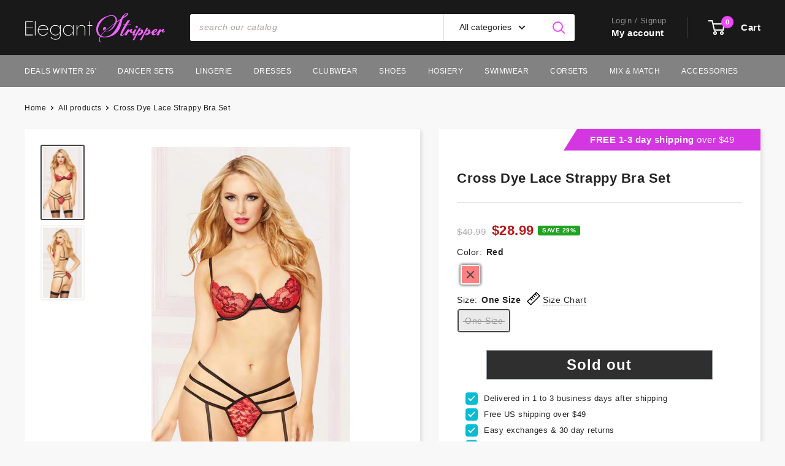

--- FILE ---
content_type: text/html; charset=utf-8
request_url: https://elegantstripper.com/products/cross-dye-lace-strappy-bra-set
body_size: 66083
content:
<!doctype html>

<html class="no-js" lang="en">

<head>


  
<!-- Google Tag Manager -->
<script>(function(w,d,s,l,i){w[l]=w[l]||[];w[l].push({'gtm.start':
new Date().getTime(),event:'gtm.js'});var f=d.getElementsByTagName(s)[0],
j=d.createElement(s),dl=l!='dataLayer'?'&l='+l:'';j.async=true;j.src=
'https://www.googletagmanager.com/gtm.js?id='+i+dl;f.parentNode.insertBefore(j,f);
})(window,document,'script','dataLayer','GTM-MVR5LHL');</script>
<!-- End Google Tag Manager -->
  
    <script>
    window.dataLayer = window.dataLayer || [];
</script>

    
    <meta charset="utf-8">
    <meta name="viewport" content="width=device-width, initial-scale=1.0, height=device-height, minimum-scale=1.0, maximum-scale=1.0"><title>Cross Dye Lace Strappy Bra Set - ElegantStripper
</title><meta name="description" content="A Cross Dye Lace Strappy Bra Set will make your look sexy and seductive, leaving a pleasant aftertaste after your dance! Buy now in our online store!"><link rel="canonical" href="https://elegantstripper.com/products/cross-dye-lace-strappy-bra-set"><link rel="shortcut icon" href="//elegantstripper.com/cdn/shop/files/ES-Abreviated-S-Logo-1x1-ratio-96x96px-v2_96x96.png?v=1767304901" type="image/png"><link rel="preload" as="style" href="//elegantstripper.com/cdn/shop/t/232/assets/theme.css?v=177616989778107708261767759415">
    <link rel="preload" as="script" href="//elegantstripper.com/cdn/shop/t/232/assets/theme.js?v=70034984005220077711767759415">
    <link rel="preconnect" href="https://cdn.shopify.com">
    <link rel="preconnect" href="https://fonts.shopifycdn.com">
    <link rel="dns-prefetch" href="https://productreviews.shopifycdn.com">
    <link rel="dns-prefetch" href="https://ajax.googleapis.com">
    <link rel="dns-prefetch" href="https://maps.googleapis.com">
    <link rel="dns-prefetch" href="https://maps.gstatic.com">

    <meta property="og:type" content="product">
  <meta property="og:title" content="Cross Dye Lace Strappy Bra Set"><meta property="og:image" content="http://elegantstripper.com/cdn/shop/products/r3pNGX4H3slPBxA2L3ATziabKbj92uAg.jpg?v=1607601478">
    <meta property="og:image:secure_url" content="https://elegantstripper.com/cdn/shop/products/r3pNGX4H3slPBxA2L3ATziabKbj92uAg.jpg?v=1607601478">
    <meta property="og:image:width" content="600">
    <meta property="og:image:height" content="1079"><meta property="product:price:amount" content="28.99">
  <meta property="product:price:currency" content="USD"><meta property="og:description" content="A Cross Dye Lace Strappy Bra Set will make your look sexy and seductive, leaving a pleasant aftertaste after your dance! Buy now in our online store!"><meta property="og:url" content="https://elegantstripper.com/products/cross-dye-lace-strappy-bra-set">
<meta property="og:site_name" content="ElegantStripper"><meta name="twitter:card" content="summary"><meta name="twitter:title" content="Cross Dye Lace Strappy Bra Set">
  <meta name="twitter:description" content="Three piece bra set. Cross-dye lace and strappy elastic bra with underwire, hook and eye closure and gold hardware. Strappy thong with attached garter s
 ">
  <meta name="twitter:image" content="https://elegantstripper.com/cdn/shop/products/r3pNGX4H3slPBxA2L3ATziabKbj92uAg_600x600_crop_center.jpg?v=1607601478">
    <style>
  
  


  
  
  

  :root {
    --default-text-font-size : 15px;
    --base-text-font-size    : 14px;
    --heading-font-family    : Helvetica, Arial, sans-serif;
    --heading-font-weight    : 400;
    --heading-font-style     : normal;
    --text-font-family       : Helvetica, Arial, sans-serif;
    --text-font-weight       : 400;
    --text-font-style        : normal;
    --text-font-bolder-weight: bolder;
    --text-link-decoration   : underline;

    --text-color               : #222222;
    --text-color-rgb           : 34, 34, 34;
    --heading-color            : #222222;
    --border-color             : #e1e3e4;
    --border-color-rgb         : 225, 227, 228;
    --form-border-color        : #d4d6d8;
    --accent-color             : #f147ff;
    --accent-color-rgb         : 241, 71, 255;
    --link-color               : #f147ff;
    --link-color-hover         : #e700f9;
    --background               : #f8f8f8;
    --secondary-background     : #ffffff;
    --secondary-background-rgb : 255, 255, 255;
    --accent-background        : rgba(241, 71, 255, 0.08);

    --input-background: #ffffff;

    --error-color       : #ff0000;
    --error-background  : rgba(255, 0, 0, 0.07);
    --success-color     : #00aa00;
    --success-background: rgba(0, 170, 0, 0.11);

    --primary-button-background      : #2f2f2f;
    --primary-button-background-rgb  : 47, 47, 47;
    --primary-button-text-color      : #ffffff;
    --secondary-button-background    : #c1c1c1;
    --secondary-button-background-rgb: 193, 193, 193;
    --secondary-button-text-color    : #ffffff;

    --header-background      : #191919;
    --header-text-color      : #ffffff;
    --header-light-text-color: #8d8d8d;
    --header-border-color    : rgba(141, 141, 141, 0.3);
    --header-accent-color    : #f147ff;

    --footer-background-color:    #090909;
    --footer-heading-text-color:  #ffffff;
    --footer-body-text-color:     #a5a5a5;
    --footer-body-text-color-rgb: 165, 165, 165;
    --footer-accent-color:        #f147ff;
    --footer-accent-color-rgb:    241, 71, 255;
    --footer-border:              none;
    
    --flickity-arrow-color: #abb1b4;--product-on-sale-accent           : #20a320;
    --product-on-sale-accent-rgb       : 32, 163, 32;
    --product-on-sale-color            : #ffffff;
    --product-in-stock-color           : #008a00;
    --product-low-stock-color          : #ee0000;
    --product-sold-out-color           : #8a9297;
    --product-custom-label-1-background: #008a00;
    --product-custom-label-1-color     : #ffffff;
    --product-custom-label-2-background: #00a500;
    --product-custom-label-2-color     : #ffffff;
    --product-review-star-color        : #ffbd00;

    --mobile-container-gutter : 20px;
    --desktop-container-gutter: 40px;

    /* Shopify related variables */
    --payment-terms-background-color: #f8f8f8;
  }
</style>

<script>
  // IE11 does not have support for CSS variables, so we have to polyfill them
  if (!(((window || {}).CSS || {}).supports && window.CSS.supports('(--a: 0)'))) {
    const script = document.createElement('script');
    script.type = 'text/javascript';
    script.src = 'https://cdn.jsdelivr.net/npm/css-vars-ponyfill@2';
    script.onload = function() {
      cssVars({});
    };

    document.getElementsByTagName('head')[0].appendChild(script);
  }
</script>


    <script>window.performance && window.performance.mark && window.performance.mark('shopify.content_for_header.start');</script><meta name="google-site-verification" content="eP5ExiTVLWCFHWjz1tJHqtRTnDlfkab8wX5TTW4ZPek">
<meta id="shopify-digital-wallet" name="shopify-digital-wallet" content="/12333752/digital_wallets/dialog">
<meta name="shopify-checkout-api-token" content="fe14a50e9428ae1642cddbbd5d74a299">
<meta id="in-context-paypal-metadata" data-shop-id="12333752" data-venmo-supported="false" data-environment="production" data-locale="en_US" data-paypal-v4="true" data-currency="USD">
<link rel="alternate" type="application/json+oembed" href="https://elegantstripper.com/products/cross-dye-lace-strappy-bra-set.oembed">
<script async="async" src="/checkouts/internal/preloads.js?locale=en-US"></script>
<link rel="preconnect" href="https://shop.app" crossorigin="anonymous">
<script async="async" src="https://shop.app/checkouts/internal/preloads.js?locale=en-US&shop_id=12333752" crossorigin="anonymous"></script>
<script id="apple-pay-shop-capabilities" type="application/json">{"shopId":12333752,"countryCode":"US","currencyCode":"USD","merchantCapabilities":["supports3DS"],"merchantId":"gid:\/\/shopify\/Shop\/12333752","merchantName":"ElegantStripper","requiredBillingContactFields":["postalAddress","email"],"requiredShippingContactFields":["postalAddress","email"],"shippingType":"shipping","supportedNetworks":["visa","masterCard","amex","discover","elo","jcb"],"total":{"type":"pending","label":"ElegantStripper","amount":"1.00"},"shopifyPaymentsEnabled":true,"supportsSubscriptions":true}</script>
<script id="shopify-features" type="application/json">{"accessToken":"fe14a50e9428ae1642cddbbd5d74a299","betas":["rich-media-storefront-analytics"],"domain":"elegantstripper.com","predictiveSearch":true,"shopId":12333752,"locale":"en"}</script>
<script>var Shopify = Shopify || {};
Shopify.shop = "elegant-stripper.myshopify.com";
Shopify.locale = "en";
Shopify.currency = {"active":"USD","rate":"1.0"};
Shopify.country = "US";
Shopify.theme = {"name":"WH 2.5.1 - Revised Home P. 1\/6\/26 v3","id":140330303555,"schema_name":"Warehouse","schema_version":"2.5.1","theme_store_id":871,"role":"main"};
Shopify.theme.handle = "null";
Shopify.theme.style = {"id":null,"handle":null};
Shopify.cdnHost = "elegantstripper.com/cdn";
Shopify.routes = Shopify.routes || {};
Shopify.routes.root = "/";</script>
<script type="module">!function(o){(o.Shopify=o.Shopify||{}).modules=!0}(window);</script>
<script>!function(o){function n(){var o=[];function n(){o.push(Array.prototype.slice.apply(arguments))}return n.q=o,n}var t=o.Shopify=o.Shopify||{};t.loadFeatures=n(),t.autoloadFeatures=n()}(window);</script>
<script>
  window.ShopifyPay = window.ShopifyPay || {};
  window.ShopifyPay.apiHost = "shop.app\/pay";
  window.ShopifyPay.redirectState = null;
</script>
<script id="shop-js-analytics" type="application/json">{"pageType":"product"}</script>
<script defer="defer" async type="module" src="//elegantstripper.com/cdn/shopifycloud/shop-js/modules/v2/client.init-shop-cart-sync_IZsNAliE.en.esm.js"></script>
<script defer="defer" async type="module" src="//elegantstripper.com/cdn/shopifycloud/shop-js/modules/v2/chunk.common_0OUaOowp.esm.js"></script>
<script type="module">
  await import("//elegantstripper.com/cdn/shopifycloud/shop-js/modules/v2/client.init-shop-cart-sync_IZsNAliE.en.esm.js");
await import("//elegantstripper.com/cdn/shopifycloud/shop-js/modules/v2/chunk.common_0OUaOowp.esm.js");

  window.Shopify.SignInWithShop?.initShopCartSync?.({"fedCMEnabled":true,"windoidEnabled":true});

</script>
<script defer="defer" async type="module" src="//elegantstripper.com/cdn/shopifycloud/shop-js/modules/v2/client.payment-terms_CNlwjfZz.en.esm.js"></script>
<script defer="defer" async type="module" src="//elegantstripper.com/cdn/shopifycloud/shop-js/modules/v2/chunk.common_0OUaOowp.esm.js"></script>
<script defer="defer" async type="module" src="//elegantstripper.com/cdn/shopifycloud/shop-js/modules/v2/chunk.modal_CGo_dVj3.esm.js"></script>
<script type="module">
  await import("//elegantstripper.com/cdn/shopifycloud/shop-js/modules/v2/client.payment-terms_CNlwjfZz.en.esm.js");
await import("//elegantstripper.com/cdn/shopifycloud/shop-js/modules/v2/chunk.common_0OUaOowp.esm.js");
await import("//elegantstripper.com/cdn/shopifycloud/shop-js/modules/v2/chunk.modal_CGo_dVj3.esm.js");

  
</script>
<script>
  window.Shopify = window.Shopify || {};
  if (!window.Shopify.featureAssets) window.Shopify.featureAssets = {};
  window.Shopify.featureAssets['shop-js'] = {"shop-cart-sync":["modules/v2/client.shop-cart-sync_DLOhI_0X.en.esm.js","modules/v2/chunk.common_0OUaOowp.esm.js"],"init-fed-cm":["modules/v2/client.init-fed-cm_C6YtU0w6.en.esm.js","modules/v2/chunk.common_0OUaOowp.esm.js"],"shop-button":["modules/v2/client.shop-button_BCMx7GTG.en.esm.js","modules/v2/chunk.common_0OUaOowp.esm.js"],"shop-cash-offers":["modules/v2/client.shop-cash-offers_BT26qb5j.en.esm.js","modules/v2/chunk.common_0OUaOowp.esm.js","modules/v2/chunk.modal_CGo_dVj3.esm.js"],"init-windoid":["modules/v2/client.init-windoid_B9PkRMql.en.esm.js","modules/v2/chunk.common_0OUaOowp.esm.js"],"init-shop-email-lookup-coordinator":["modules/v2/client.init-shop-email-lookup-coordinator_DZkqjsbU.en.esm.js","modules/v2/chunk.common_0OUaOowp.esm.js"],"shop-toast-manager":["modules/v2/client.shop-toast-manager_Di2EnuM7.en.esm.js","modules/v2/chunk.common_0OUaOowp.esm.js"],"shop-login-button":["modules/v2/client.shop-login-button_BtqW_SIO.en.esm.js","modules/v2/chunk.common_0OUaOowp.esm.js","modules/v2/chunk.modal_CGo_dVj3.esm.js"],"avatar":["modules/v2/client.avatar_BTnouDA3.en.esm.js"],"pay-button":["modules/v2/client.pay-button_CWa-C9R1.en.esm.js","modules/v2/chunk.common_0OUaOowp.esm.js"],"init-shop-cart-sync":["modules/v2/client.init-shop-cart-sync_IZsNAliE.en.esm.js","modules/v2/chunk.common_0OUaOowp.esm.js"],"init-customer-accounts":["modules/v2/client.init-customer-accounts_DenGwJTU.en.esm.js","modules/v2/client.shop-login-button_BtqW_SIO.en.esm.js","modules/v2/chunk.common_0OUaOowp.esm.js","modules/v2/chunk.modal_CGo_dVj3.esm.js"],"init-shop-for-new-customer-accounts":["modules/v2/client.init-shop-for-new-customer-accounts_JdHXxpS9.en.esm.js","modules/v2/client.shop-login-button_BtqW_SIO.en.esm.js","modules/v2/chunk.common_0OUaOowp.esm.js","modules/v2/chunk.modal_CGo_dVj3.esm.js"],"init-customer-accounts-sign-up":["modules/v2/client.init-customer-accounts-sign-up_D6__K_p8.en.esm.js","modules/v2/client.shop-login-button_BtqW_SIO.en.esm.js","modules/v2/chunk.common_0OUaOowp.esm.js","modules/v2/chunk.modal_CGo_dVj3.esm.js"],"checkout-modal":["modules/v2/client.checkout-modal_C_ZQDY6s.en.esm.js","modules/v2/chunk.common_0OUaOowp.esm.js","modules/v2/chunk.modal_CGo_dVj3.esm.js"],"shop-follow-button":["modules/v2/client.shop-follow-button_XetIsj8l.en.esm.js","modules/v2/chunk.common_0OUaOowp.esm.js","modules/v2/chunk.modal_CGo_dVj3.esm.js"],"lead-capture":["modules/v2/client.lead-capture_DvA72MRN.en.esm.js","modules/v2/chunk.common_0OUaOowp.esm.js","modules/v2/chunk.modal_CGo_dVj3.esm.js"],"shop-login":["modules/v2/client.shop-login_ClXNxyh6.en.esm.js","modules/v2/chunk.common_0OUaOowp.esm.js","modules/v2/chunk.modal_CGo_dVj3.esm.js"],"payment-terms":["modules/v2/client.payment-terms_CNlwjfZz.en.esm.js","modules/v2/chunk.common_0OUaOowp.esm.js","modules/v2/chunk.modal_CGo_dVj3.esm.js"]};
</script>
<script>(function() {
  var isLoaded = false;
  function asyncLoad() {
    if (isLoaded) return;
    isLoaded = true;
    var urls = ["https:\/\/tools.luckyorange.com\/core\/lo.js?site-id=a38fa8e5\u0026shop=elegant-stripper.myshopify.com","https:\/\/omnisnippet1.com\/platforms\/shopify.js?source=scriptTag\u0026v=2025-05-15T12\u0026shop=elegant-stripper.myshopify.com"];
    for (var i = 0; i < urls.length; i++) {
      var s = document.createElement('script');
      s.type = 'text/javascript';
      s.async = true;
      s.src = urls[i];
      var x = document.getElementsByTagName('script')[0];
      x.parentNode.insertBefore(s, x);
    }
  };
  if(window.attachEvent) {
    window.attachEvent('onload', asyncLoad);
  } else {
    window.addEventListener('load', asyncLoad, false);
  }
})();</script>
<script id="__st">var __st={"a":12333752,"offset":-28800,"reqid":"07362f61-2d60-4db7-9915-beba75c9b813-1768423808","pageurl":"elegantstripper.com\/products\/cross-dye-lace-strappy-bra-set","u":"0bad01c04696","p":"product","rtyp":"product","rid":2115144155203};</script>
<script>window.ShopifyPaypalV4VisibilityTracking = true;</script>
<script id="captcha-bootstrap">!function(){'use strict';const t='contact',e='account',n='new_comment',o=[[t,t],['blogs',n],['comments',n],[t,'customer']],c=[[e,'customer_login'],[e,'guest_login'],[e,'recover_customer_password'],[e,'create_customer']],r=t=>t.map((([t,e])=>`form[action*='/${t}']:not([data-nocaptcha='true']) input[name='form_type'][value='${e}']`)).join(','),a=t=>()=>t?[...document.querySelectorAll(t)].map((t=>t.form)):[];function s(){const t=[...o],e=r(t);return a(e)}const i='password',u='form_key',d=['recaptcha-v3-token','g-recaptcha-response','h-captcha-response',i],f=()=>{try{return window.sessionStorage}catch{return}},m='__shopify_v',_=t=>t.elements[u];function p(t,e,n=!1){try{const o=window.sessionStorage,c=JSON.parse(o.getItem(e)),{data:r}=function(t){const{data:e,action:n}=t;return t[m]||n?{data:e,action:n}:{data:t,action:n}}(c);for(const[e,n]of Object.entries(r))t.elements[e]&&(t.elements[e].value=n);n&&o.removeItem(e)}catch(o){console.error('form repopulation failed',{error:o})}}const l='form_type',E='cptcha';function T(t){t.dataset[E]=!0}const w=window,h=w.document,L='Shopify',v='ce_forms',y='captcha';let A=!1;((t,e)=>{const n=(g='f06e6c50-85a8-45c8-87d0-21a2b65856fe',I='https://cdn.shopify.com/shopifycloud/storefront-forms-hcaptcha/ce_storefront_forms_captcha_hcaptcha.v1.5.2.iife.js',D={infoText:'Protected by hCaptcha',privacyText:'Privacy',termsText:'Terms'},(t,e,n)=>{const o=w[L][v],c=o.bindForm;if(c)return c(t,g,e,D).then(n);var r;o.q.push([[t,g,e,D],n]),r=I,A||(h.body.append(Object.assign(h.createElement('script'),{id:'captcha-provider',async:!0,src:r})),A=!0)});var g,I,D;w[L]=w[L]||{},w[L][v]=w[L][v]||{},w[L][v].q=[],w[L][y]=w[L][y]||{},w[L][y].protect=function(t,e){n(t,void 0,e),T(t)},Object.freeze(w[L][y]),function(t,e,n,w,h,L){const[v,y,A,g]=function(t,e,n){const i=e?o:[],u=t?c:[],d=[...i,...u],f=r(d),m=r(i),_=r(d.filter((([t,e])=>n.includes(e))));return[a(f),a(m),a(_),s()]}(w,h,L),I=t=>{const e=t.target;return e instanceof HTMLFormElement?e:e&&e.form},D=t=>v().includes(t);t.addEventListener('submit',(t=>{const e=I(t);if(!e)return;const n=D(e)&&!e.dataset.hcaptchaBound&&!e.dataset.recaptchaBound,o=_(e),c=g().includes(e)&&(!o||!o.value);(n||c)&&t.preventDefault(),c&&!n&&(function(t){try{if(!f())return;!function(t){const e=f();if(!e)return;const n=_(t);if(!n)return;const o=n.value;o&&e.removeItem(o)}(t);const e=Array.from(Array(32),(()=>Math.random().toString(36)[2])).join('');!function(t,e){_(t)||t.append(Object.assign(document.createElement('input'),{type:'hidden',name:u})),t.elements[u].value=e}(t,e),function(t,e){const n=f();if(!n)return;const o=[...t.querySelectorAll(`input[type='${i}']`)].map((({name:t})=>t)),c=[...d,...o],r={};for(const[a,s]of new FormData(t).entries())c.includes(a)||(r[a]=s);n.setItem(e,JSON.stringify({[m]:1,action:t.action,data:r}))}(t,e)}catch(e){console.error('failed to persist form',e)}}(e),e.submit())}));const S=(t,e)=>{t&&!t.dataset[E]&&(n(t,e.some((e=>e===t))),T(t))};for(const o of['focusin','change'])t.addEventListener(o,(t=>{const e=I(t);D(e)&&S(e,y())}));const B=e.get('form_key'),M=e.get(l),P=B&&M;t.addEventListener('DOMContentLoaded',(()=>{const t=y();if(P)for(const e of t)e.elements[l].value===M&&p(e,B);[...new Set([...A(),...v().filter((t=>'true'===t.dataset.shopifyCaptcha))])].forEach((e=>S(e,t)))}))}(h,new URLSearchParams(w.location.search),n,t,e,['guest_login'])})(!0,!0)}();</script>
<script integrity="sha256-4kQ18oKyAcykRKYeNunJcIwy7WH5gtpwJnB7kiuLZ1E=" data-source-attribution="shopify.loadfeatures" defer="defer" src="//elegantstripper.com/cdn/shopifycloud/storefront/assets/storefront/load_feature-a0a9edcb.js" crossorigin="anonymous"></script>
<script crossorigin="anonymous" defer="defer" src="//elegantstripper.com/cdn/shopifycloud/storefront/assets/shopify_pay/storefront-65b4c6d7.js?v=20250812"></script>
<script data-source-attribution="shopify.dynamic_checkout.dynamic.init">var Shopify=Shopify||{};Shopify.PaymentButton=Shopify.PaymentButton||{isStorefrontPortableWallets:!0,init:function(){window.Shopify.PaymentButton.init=function(){};var t=document.createElement("script");t.src="https://elegantstripper.com/cdn/shopifycloud/portable-wallets/latest/portable-wallets.en.js",t.type="module",document.head.appendChild(t)}};
</script>
<script data-source-attribution="shopify.dynamic_checkout.buyer_consent">
  function portableWalletsHideBuyerConsent(e){var t=document.getElementById("shopify-buyer-consent"),n=document.getElementById("shopify-subscription-policy-button");t&&n&&(t.classList.add("hidden"),t.setAttribute("aria-hidden","true"),n.removeEventListener("click",e))}function portableWalletsShowBuyerConsent(e){var t=document.getElementById("shopify-buyer-consent"),n=document.getElementById("shopify-subscription-policy-button");t&&n&&(t.classList.remove("hidden"),t.removeAttribute("aria-hidden"),n.addEventListener("click",e))}window.Shopify?.PaymentButton&&(window.Shopify.PaymentButton.hideBuyerConsent=portableWalletsHideBuyerConsent,window.Shopify.PaymentButton.showBuyerConsent=portableWalletsShowBuyerConsent);
</script>
<script data-source-attribution="shopify.dynamic_checkout.cart.bootstrap">document.addEventListener("DOMContentLoaded",(function(){function t(){return document.querySelector("shopify-accelerated-checkout-cart, shopify-accelerated-checkout")}if(t())Shopify.PaymentButton.init();else{new MutationObserver((function(e,n){t()&&(Shopify.PaymentButton.init(),n.disconnect())})).observe(document.body,{childList:!0,subtree:!0})}}));
</script>
<link id="shopify-accelerated-checkout-styles" rel="stylesheet" media="screen" href="https://elegantstripper.com/cdn/shopifycloud/portable-wallets/latest/accelerated-checkout-backwards-compat.css" crossorigin="anonymous">
<style id="shopify-accelerated-checkout-cart">
        #shopify-buyer-consent {
  margin-top: 1em;
  display: inline-block;
  width: 100%;
}

#shopify-buyer-consent.hidden {
  display: none;
}

#shopify-subscription-policy-button {
  background: none;
  border: none;
  padding: 0;
  text-decoration: underline;
  font-size: inherit;
  cursor: pointer;
}

#shopify-subscription-policy-button::before {
  box-shadow: none;
}

      </style>

<script>window.performance && window.performance.mark && window.performance.mark('shopify.content_for_header.end');</script>

    <link rel="stylesheet" href="//elegantstripper.com/cdn/shop/t/232/assets/theme.css?v=177616989778107708261767759415">

    
  <script type="application/ld+json">
  {
    "@context": "http://schema.org",
    "@type": "Product",
    "offers": [{
          "@type": "Offer",
          "name": "Red \/ One Size",
          "availability":"https://schema.org/OutOfStock",
          "price": 28.99,
          "priceCurrency": "USD",
          "priceValidUntil": "2026-01-24","sku": "STM-10860PRD","url": "/products/cross-dye-lace-strappy-bra-set?variant=19351953637443"
        }
],
      "gtin12": "888208287474",
      "productId": "888208287474",
    "brand": {
      "name": "Seven Til Midnight"
    },
    "name": "Cross Dye Lace Strappy Bra Set",
    "description": "Three piece bra set. Cross-dye lace and strappy elastic bra with underwire, hook and eye closure and gold hardware. Strappy thong with attached garter s\n ",
    "category": "",
    "url": "/products/cross-dye-lace-strappy-bra-set",
    "sku": "STM-10860PRD",
    "image": {
      "@type": "ImageObject",
      "url": "https://elegantstripper.com/cdn/shop/products/r3pNGX4H3slPBxA2L3ATziabKbj92uAg_1024x.jpg?v=1607601478",
      "image": "https://elegantstripper.com/cdn/shop/products/r3pNGX4H3slPBxA2L3ATziabKbj92uAg_1024x.jpg?v=1607601478",
      "name": "Cross Dye Lace Strappy Bra Set",
      "width": "1024",
      "height": "1024"
    }
  }
  </script>



  <script type="application/ld+json">
  {
    "@context": "http://schema.org",
    "@type": "BreadcrumbList",
  "itemListElement": [{
      "@type": "ListItem",
      "position": 1,
      "name": "Home",
      "item": "https://elegantstripper.com"
    },{
          "@type": "ListItem",
          "position": 2,
          "name": "Cross Dye Lace Strappy Bra Set",
          "item": "https://elegantstripper.com/products/cross-dye-lace-strappy-bra-set"
        }]
  }
  </script>


    <script>
      // This allows to expose several variables to the global scope, to be used in scripts
      window.theme = {
        pageType: "product",
        cartCount: 0,
        moneyFormat: "${{amount}}",
        moneyWithCurrencyFormat: "${{amount}} USD",
        currencyCodeEnabled: false,
        showDiscount: true,
        discountMode: "saving",
        searchMode: "product,article",
        searchUnavailableProducts: "last",
        cartType: "page"
      };

      window.routes = {
        rootUrl: "\/",
        rootUrlWithoutSlash: '',
        cartUrl: "\/cart",
        cartAddUrl: "\/cart\/add",
        cartChangeUrl: "\/cart\/change",
        searchUrl: "\/search",
        productRecommendationsUrl: "\/recommendations\/products"
      };

      window.languages = {
        productRegularPrice: "List:",
        productSalePrice: "Now ",
        collectionOnSaleLabel: "SAVE {{savings}}",
        productFormUnavailable: "Unavailable",
        productFormAddToCart: "Add To Cart",
        productFormSoldOut: "Sold out",
        productAdded: "Product has been added to your cart",
        productAddedShort: "Added!",
        shippingEstimatorNoResults: "No shipping could be found for your address.",
        shippingEstimatorOneResult: "There is one shipping rate for your address:",
        shippingEstimatorMultipleResults: "There are {{count}} shipping rates for your address:",
        shippingEstimatorErrors: "There are some errors:"
      };

      window.lazySizesConfig = {
        loadHidden: false,
        hFac: 0.8,
        expFactor: 3,
        customMedia: {
          '--phone': '(max-width: 640px)',
          '--tablet': '(min-width: 641px) and (max-width: 1023px)',
          '--lap': '(min-width: 1024px)'
        }
      };

      document.documentElement.className = document.documentElement.className.replace('no-js', 'js');
    </script><script src="//elegantstripper.com/cdn/shop/t/232/assets/theme.js?v=70034984005220077711767759415" defer></script>
    <script src="//elegantstripper.com/cdn/shop/t/232/assets/custom.js?v=102476495355921946141767759415" defer></script><script>
        (function () {
          window.onpageshow = function() {
            // We force re-freshing the cart content onpageshow, as most browsers will serve a cache copy when hitting the
            // back button, which cause staled data
            document.documentElement.dispatchEvent(new CustomEvent('cart:refresh', {
              bubbles: true,
              detail: {scrollToTop: false}
            }));
          };
        })();
      </script><script type="text/javascript">
    (function(c,l,a,r,i,t,y){
        c[a]=c[a]||function(){(c[a].q=c[a].q||[]).push(arguments)};
        t=l.createElement(r);t.async=1;t.src="https://www.clarity.ms/tag/"+i;
        y=l.getElementsByTagName(r)[0];y.parentNode.insertBefore(t,y);
    })(window, document, "clarity", "script", "rrbx7e16y0");
</script>
  
<!-- BEGIN app block: shopify://apps/yotpo-product-reviews/blocks/settings/eb7dfd7d-db44-4334-bc49-c893b51b36cf -->


<script type="text/javascript">
  (function e(){var e=document.createElement("script");
  e.type="text/javascript",e.async=true,
  e.src="//staticw2.yotpo.com/ZsOhzWwDlKEwMv97Wr06zfLFAIZwUPe7LB0Tn8Dy/widget.js?lang=en";
  var t=document.getElementsByTagName("script")[0];
  t.parentNode.insertBefore(e,t)})();
</script>



  
<!-- END app block --><script src="https://cdn.shopify.com/extensions/019bbd6a-027d-72b0-b2a2-976c4182b67b/wishlist-shopify-app-628/assets/wishlistcollections.js" type="text/javascript" defer="defer"></script>
<link href="https://cdn.shopify.com/extensions/019bbd6a-027d-72b0-b2a2-976c4182b67b/wishlist-shopify-app-628/assets/wishlistcollections.css" rel="stylesheet" type="text/css" media="all">
<link href="https://monorail-edge.shopifysvc.com" rel="dns-prefetch">
<script>(function(){if ("sendBeacon" in navigator && "performance" in window) {try {var session_token_from_headers = performance.getEntriesByType('navigation')[0].serverTiming.find(x => x.name == '_s').description;} catch {var session_token_from_headers = undefined;}var session_cookie_matches = document.cookie.match(/_shopify_s=([^;]*)/);var session_token_from_cookie = session_cookie_matches && session_cookie_matches.length === 2 ? session_cookie_matches[1] : "";var session_token = session_token_from_headers || session_token_from_cookie || "";function handle_abandonment_event(e) {var entries = performance.getEntries().filter(function(entry) {return /monorail-edge.shopifysvc.com/.test(entry.name);});if (!window.abandonment_tracked && entries.length === 0) {window.abandonment_tracked = true;var currentMs = Date.now();var navigation_start = performance.timing.navigationStart;var payload = {shop_id: 12333752,url: window.location.href,navigation_start,duration: currentMs - navigation_start,session_token,page_type: "product"};window.navigator.sendBeacon("https://monorail-edge.shopifysvc.com/v1/produce", JSON.stringify({schema_id: "online_store_buyer_site_abandonment/1.1",payload: payload,metadata: {event_created_at_ms: currentMs,event_sent_at_ms: currentMs}}));}}window.addEventListener('pagehide', handle_abandonment_event);}}());</script>
<script id="web-pixels-manager-setup">(function e(e,d,r,n,o){if(void 0===o&&(o={}),!Boolean(null===(a=null===(i=window.Shopify)||void 0===i?void 0:i.analytics)||void 0===a?void 0:a.replayQueue)){var i,a;window.Shopify=window.Shopify||{};var t=window.Shopify;t.analytics=t.analytics||{};var s=t.analytics;s.replayQueue=[],s.publish=function(e,d,r){return s.replayQueue.push([e,d,r]),!0};try{self.performance.mark("wpm:start")}catch(e){}var l=function(){var e={modern:/Edge?\/(1{2}[4-9]|1[2-9]\d|[2-9]\d{2}|\d{4,})\.\d+(\.\d+|)|Firefox\/(1{2}[4-9]|1[2-9]\d|[2-9]\d{2}|\d{4,})\.\d+(\.\d+|)|Chrom(ium|e)\/(9{2}|\d{3,})\.\d+(\.\d+|)|(Maci|X1{2}).+ Version\/(15\.\d+|(1[6-9]|[2-9]\d|\d{3,})\.\d+)([,.]\d+|)( \(\w+\)|)( Mobile\/\w+|) Safari\/|Chrome.+OPR\/(9{2}|\d{3,})\.\d+\.\d+|(CPU[ +]OS|iPhone[ +]OS|CPU[ +]iPhone|CPU IPhone OS|CPU iPad OS)[ +]+(15[._]\d+|(1[6-9]|[2-9]\d|\d{3,})[._]\d+)([._]\d+|)|Android:?[ /-](13[3-9]|1[4-9]\d|[2-9]\d{2}|\d{4,})(\.\d+|)(\.\d+|)|Android.+Firefox\/(13[5-9]|1[4-9]\d|[2-9]\d{2}|\d{4,})\.\d+(\.\d+|)|Android.+Chrom(ium|e)\/(13[3-9]|1[4-9]\d|[2-9]\d{2}|\d{4,})\.\d+(\.\d+|)|SamsungBrowser\/([2-9]\d|\d{3,})\.\d+/,legacy:/Edge?\/(1[6-9]|[2-9]\d|\d{3,})\.\d+(\.\d+|)|Firefox\/(5[4-9]|[6-9]\d|\d{3,})\.\d+(\.\d+|)|Chrom(ium|e)\/(5[1-9]|[6-9]\d|\d{3,})\.\d+(\.\d+|)([\d.]+$|.*Safari\/(?![\d.]+ Edge\/[\d.]+$))|(Maci|X1{2}).+ Version\/(10\.\d+|(1[1-9]|[2-9]\d|\d{3,})\.\d+)([,.]\d+|)( \(\w+\)|)( Mobile\/\w+|) Safari\/|Chrome.+OPR\/(3[89]|[4-9]\d|\d{3,})\.\d+\.\d+|(CPU[ +]OS|iPhone[ +]OS|CPU[ +]iPhone|CPU IPhone OS|CPU iPad OS)[ +]+(10[._]\d+|(1[1-9]|[2-9]\d|\d{3,})[._]\d+)([._]\d+|)|Android:?[ /-](13[3-9]|1[4-9]\d|[2-9]\d{2}|\d{4,})(\.\d+|)(\.\d+|)|Mobile Safari.+OPR\/([89]\d|\d{3,})\.\d+\.\d+|Android.+Firefox\/(13[5-9]|1[4-9]\d|[2-9]\d{2}|\d{4,})\.\d+(\.\d+|)|Android.+Chrom(ium|e)\/(13[3-9]|1[4-9]\d|[2-9]\d{2}|\d{4,})\.\d+(\.\d+|)|Android.+(UC? ?Browser|UCWEB|U3)[ /]?(15\.([5-9]|\d{2,})|(1[6-9]|[2-9]\d|\d{3,})\.\d+)\.\d+|SamsungBrowser\/(5\.\d+|([6-9]|\d{2,})\.\d+)|Android.+MQ{2}Browser\/(14(\.(9|\d{2,})|)|(1[5-9]|[2-9]\d|\d{3,})(\.\d+|))(\.\d+|)|K[Aa][Ii]OS\/(3\.\d+|([4-9]|\d{2,})\.\d+)(\.\d+|)/},d=e.modern,r=e.legacy,n=navigator.userAgent;return n.match(d)?"modern":n.match(r)?"legacy":"unknown"}(),u="modern"===l?"modern":"legacy",c=(null!=n?n:{modern:"",legacy:""})[u],f=function(e){return[e.baseUrl,"/wpm","/b",e.hashVersion,"modern"===e.buildTarget?"m":"l",".js"].join("")}({baseUrl:d,hashVersion:r,buildTarget:u}),m=function(e){var d=e.version,r=e.bundleTarget,n=e.surface,o=e.pageUrl,i=e.monorailEndpoint;return{emit:function(e){var a=e.status,t=e.errorMsg,s=(new Date).getTime(),l=JSON.stringify({metadata:{event_sent_at_ms:s},events:[{schema_id:"web_pixels_manager_load/3.1",payload:{version:d,bundle_target:r,page_url:o,status:a,surface:n,error_msg:t},metadata:{event_created_at_ms:s}}]});if(!i)return console&&console.warn&&console.warn("[Web Pixels Manager] No Monorail endpoint provided, skipping logging."),!1;try{return self.navigator.sendBeacon.bind(self.navigator)(i,l)}catch(e){}var u=new XMLHttpRequest;try{return u.open("POST",i,!0),u.setRequestHeader("Content-Type","text/plain"),u.send(l),!0}catch(e){return console&&console.warn&&console.warn("[Web Pixels Manager] Got an unhandled error while logging to Monorail."),!1}}}}({version:r,bundleTarget:l,surface:e.surface,pageUrl:self.location.href,monorailEndpoint:e.monorailEndpoint});try{o.browserTarget=l,function(e){var d=e.src,r=e.async,n=void 0===r||r,o=e.onload,i=e.onerror,a=e.sri,t=e.scriptDataAttributes,s=void 0===t?{}:t,l=document.createElement("script"),u=document.querySelector("head"),c=document.querySelector("body");if(l.async=n,l.src=d,a&&(l.integrity=a,l.crossOrigin="anonymous"),s)for(var f in s)if(Object.prototype.hasOwnProperty.call(s,f))try{l.dataset[f]=s[f]}catch(e){}if(o&&l.addEventListener("load",o),i&&l.addEventListener("error",i),u)u.appendChild(l);else{if(!c)throw new Error("Did not find a head or body element to append the script");c.appendChild(l)}}({src:f,async:!0,onload:function(){if(!function(){var e,d;return Boolean(null===(d=null===(e=window.Shopify)||void 0===e?void 0:e.analytics)||void 0===d?void 0:d.initialized)}()){var d=window.webPixelsManager.init(e)||void 0;if(d){var r=window.Shopify.analytics;r.replayQueue.forEach((function(e){var r=e[0],n=e[1],o=e[2];d.publishCustomEvent(r,n,o)})),r.replayQueue=[],r.publish=d.publishCustomEvent,r.visitor=d.visitor,r.initialized=!0}}},onerror:function(){return m.emit({status:"failed",errorMsg:"".concat(f," has failed to load")})},sri:function(e){var d=/^sha384-[A-Za-z0-9+/=]+$/;return"string"==typeof e&&d.test(e)}(c)?c:"",scriptDataAttributes:o}),m.emit({status:"loading"})}catch(e){m.emit({status:"failed",errorMsg:(null==e?void 0:e.message)||"Unknown error"})}}})({shopId: 12333752,storefrontBaseUrl: "https://elegantstripper.com",extensionsBaseUrl: "https://extensions.shopifycdn.com/cdn/shopifycloud/web-pixels-manager",monorailEndpoint: "https://monorail-edge.shopifysvc.com/unstable/produce_batch",surface: "storefront-renderer",enabledBetaFlags: ["2dca8a86","a0d5f9d2"],webPixelsConfigList: [{"id":"1439957059","configuration":"{\"siteId\":\"a38fa8e5\",\"environment\":\"production\",\"isPlusUser\":\"false\"}","eventPayloadVersion":"v1","runtimeContext":"STRICT","scriptVersion":"d38a2000dcd0eb072d7eed6a88122b6b","type":"APP","apiClientId":187969,"privacyPurposes":["ANALYTICS","MARKETING"],"capabilities":["advanced_dom_events"],"dataSharingAdjustments":{"protectedCustomerApprovalScopes":[]}},{"id":"988315715","configuration":"{\"projectId\":\"rrbx7e16y0\"}","eventPayloadVersion":"v1","runtimeContext":"STRICT","scriptVersion":"737156edc1fafd4538f270df27821f1c","type":"APP","apiClientId":240074326017,"privacyPurposes":[],"capabilities":["advanced_dom_events"],"dataSharingAdjustments":{"protectedCustomerApprovalScopes":["read_customer_personal_data"]}},{"id":"763461699","configuration":"{\"swymApiEndpoint\":\"https:\/\/swymstore-v3starter-01.swymrelay.com\",\"swymTier\":\"v3starter-01\"}","eventPayloadVersion":"v1","runtimeContext":"STRICT","scriptVersion":"5b6f6917e306bc7f24523662663331c0","type":"APP","apiClientId":1350849,"privacyPurposes":["ANALYTICS","MARKETING","PREFERENCES"],"dataSharingAdjustments":{"protectedCustomerApprovalScopes":["read_customer_email","read_customer_name","read_customer_personal_data","read_customer_phone"]}},{"id":"387481667","configuration":"{\"config\":\"{\\\"google_tag_ids\\\":[\\\"AW-955080119\\\",\\\"GT-WP4TB6S\\\"],\\\"target_country\\\":\\\"US\\\",\\\"gtag_events\\\":[{\\\"type\\\":\\\"begin_checkout\\\",\\\"action_label\\\":[\\\"G-MJJH273RSD\\\",\\\"AW-955080119\\\/0ic9CIun2PwBELe7tccD\\\"]},{\\\"type\\\":\\\"search\\\",\\\"action_label\\\":[\\\"G-MJJH273RSD\\\",\\\"AW-955080119\\\/78fdCI6n2PwBELe7tccD\\\"]},{\\\"type\\\":\\\"view_item\\\",\\\"action_label\\\":[\\\"G-MJJH273RSD\\\",\\\"AW-955080119\\\/xZffCIWn2PwBELe7tccD\\\",\\\"MC-CKCW34ZVLF\\\"]},{\\\"type\\\":\\\"purchase\\\",\\\"action_label\\\":[\\\"G-MJJH273RSD\\\",\\\"AW-955080119\\\/nkijCNahzswZELe7tccD\\\",\\\"MC-CKCW34ZVLF\\\"]},{\\\"type\\\":\\\"page_view\\\",\\\"action_label\\\":[\\\"G-MJJH273RSD\\\",\\\"AW-955080119\\\/nsBVCP-m2PwBELe7tccD\\\",\\\"MC-CKCW34ZVLF\\\"]},{\\\"type\\\":\\\"add_payment_info\\\",\\\"action_label\\\":[\\\"G-MJJH273RSD\\\",\\\"AW-955080119\\\/WKPBCJGn2PwBELe7tccD\\\"]},{\\\"type\\\":\\\"add_to_cart\\\",\\\"action_label\\\":[\\\"G-MJJH273RSD\\\",\\\"AW-955080119\\\/K-UECIin2PwBELe7tccD\\\"]}],\\\"enable_monitoring_mode\\\":false}\"}","eventPayloadVersion":"v1","runtimeContext":"OPEN","scriptVersion":"b2a88bafab3e21179ed38636efcd8a93","type":"APP","apiClientId":1780363,"privacyPurposes":[],"dataSharingAdjustments":{"protectedCustomerApprovalScopes":["read_customer_address","read_customer_email","read_customer_name","read_customer_personal_data","read_customer_phone"]}},{"id":"78151747","configuration":"{\"apiURL\":\"https:\/\/api.omnisend.com\",\"appURL\":\"https:\/\/app.omnisend.com\",\"brandID\":\"5f9f8cd999f0b716475f8767\",\"trackingURL\":\"https:\/\/wt.omnisendlink.com\"}","eventPayloadVersion":"v1","runtimeContext":"STRICT","scriptVersion":"aa9feb15e63a302383aa48b053211bbb","type":"APP","apiClientId":186001,"privacyPurposes":["ANALYTICS","MARKETING","SALE_OF_DATA"],"dataSharingAdjustments":{"protectedCustomerApprovalScopes":["read_customer_address","read_customer_email","read_customer_name","read_customer_personal_data","read_customer_phone"]}},{"id":"51413059","eventPayloadVersion":"v1","runtimeContext":"LAX","scriptVersion":"1","type":"CUSTOM","privacyPurposes":["MARKETING"],"name":"Meta pixel (migrated)"},{"id":"shopify-app-pixel","configuration":"{}","eventPayloadVersion":"v1","runtimeContext":"STRICT","scriptVersion":"0450","apiClientId":"shopify-pixel","type":"APP","privacyPurposes":["ANALYTICS","MARKETING"]},{"id":"shopify-custom-pixel","eventPayloadVersion":"v1","runtimeContext":"LAX","scriptVersion":"0450","apiClientId":"shopify-pixel","type":"CUSTOM","privacyPurposes":["ANALYTICS","MARKETING"]}],isMerchantRequest: false,initData: {"shop":{"name":"ElegantStripper","paymentSettings":{"currencyCode":"USD"},"myshopifyDomain":"elegant-stripper.myshopify.com","countryCode":"US","storefrontUrl":"https:\/\/elegantstripper.com"},"customer":null,"cart":null,"checkout":null,"productVariants":[{"price":{"amount":28.99,"currencyCode":"USD"},"product":{"title":"Cross Dye Lace Strappy Bra Set","vendor":"Seven Til Midnight","id":"2115144155203","untranslatedTitle":"Cross Dye Lace Strappy Bra Set","url":"\/products\/cross-dye-lace-strappy-bra-set","type":""},"id":"19351953637443","image":{"src":"\/\/elegantstripper.com\/cdn\/shop\/products\/r3pNGX4H3slPBxA2L3ATziabKbj92uAg.jpg?v=1607601478"},"sku":"STM-10860PRD","title":"Red \/ One Size","untranslatedTitle":"Red \/ One Size"}],"purchasingCompany":null},},"https://elegantstripper.com/cdn","7cecd0b6w90c54c6cpe92089d5m57a67346",{"modern":"","legacy":""},{"shopId":"12333752","storefrontBaseUrl":"https:\/\/elegantstripper.com","extensionBaseUrl":"https:\/\/extensions.shopifycdn.com\/cdn\/shopifycloud\/web-pixels-manager","surface":"storefront-renderer","enabledBetaFlags":"[\"2dca8a86\", \"a0d5f9d2\"]","isMerchantRequest":"false","hashVersion":"7cecd0b6w90c54c6cpe92089d5m57a67346","publish":"custom","events":"[[\"page_viewed\",{}],[\"product_viewed\",{\"productVariant\":{\"price\":{\"amount\":28.99,\"currencyCode\":\"USD\"},\"product\":{\"title\":\"Cross Dye Lace Strappy Bra Set\",\"vendor\":\"Seven Til Midnight\",\"id\":\"2115144155203\",\"untranslatedTitle\":\"Cross Dye Lace Strappy Bra Set\",\"url\":\"\/products\/cross-dye-lace-strappy-bra-set\",\"type\":\"\"},\"id\":\"19351953637443\",\"image\":{\"src\":\"\/\/elegantstripper.com\/cdn\/shop\/products\/r3pNGX4H3slPBxA2L3ATziabKbj92uAg.jpg?v=1607601478\"},\"sku\":\"STM-10860PRD\",\"title\":\"Red \/ One Size\",\"untranslatedTitle\":\"Red \/ One Size\"}}]]"});</script><script>
  window.ShopifyAnalytics = window.ShopifyAnalytics || {};
  window.ShopifyAnalytics.meta = window.ShopifyAnalytics.meta || {};
  window.ShopifyAnalytics.meta.currency = 'USD';
  var meta = {"product":{"id":2115144155203,"gid":"gid:\/\/shopify\/Product\/2115144155203","vendor":"Seven Til Midnight","type":"","handle":"cross-dye-lace-strappy-bra-set","variants":[{"id":19351953637443,"price":2899,"name":"Cross Dye Lace Strappy Bra Set - Red \/ One Size","public_title":"Red \/ One Size","sku":"STM-10860PRD"}],"remote":false},"page":{"pageType":"product","resourceType":"product","resourceId":2115144155203,"requestId":"07362f61-2d60-4db7-9915-beba75c9b813-1768423808"}};
  for (var attr in meta) {
    window.ShopifyAnalytics.meta[attr] = meta[attr];
  }
</script>
<script class="analytics">
  (function () {
    var customDocumentWrite = function(content) {
      var jquery = null;

      if (window.jQuery) {
        jquery = window.jQuery;
      } else if (window.Checkout && window.Checkout.$) {
        jquery = window.Checkout.$;
      }

      if (jquery) {
        jquery('body').append(content);
      }
    };

    var hasLoggedConversion = function(token) {
      if (token) {
        return document.cookie.indexOf('loggedConversion=' + token) !== -1;
      }
      return false;
    }

    var setCookieIfConversion = function(token) {
      if (token) {
        var twoMonthsFromNow = new Date(Date.now());
        twoMonthsFromNow.setMonth(twoMonthsFromNow.getMonth() + 2);

        document.cookie = 'loggedConversion=' + token + '; expires=' + twoMonthsFromNow;
      }
    }

    var trekkie = window.ShopifyAnalytics.lib = window.trekkie = window.trekkie || [];
    if (trekkie.integrations) {
      return;
    }
    trekkie.methods = [
      'identify',
      'page',
      'ready',
      'track',
      'trackForm',
      'trackLink'
    ];
    trekkie.factory = function(method) {
      return function() {
        var args = Array.prototype.slice.call(arguments);
        args.unshift(method);
        trekkie.push(args);
        return trekkie;
      };
    };
    for (var i = 0; i < trekkie.methods.length; i++) {
      var key = trekkie.methods[i];
      trekkie[key] = trekkie.factory(key);
    }
    trekkie.load = function(config) {
      trekkie.config = config || {};
      trekkie.config.initialDocumentCookie = document.cookie;
      var first = document.getElementsByTagName('script')[0];
      var script = document.createElement('script');
      script.type = 'text/javascript';
      script.onerror = function(e) {
        var scriptFallback = document.createElement('script');
        scriptFallback.type = 'text/javascript';
        scriptFallback.onerror = function(error) {
                var Monorail = {
      produce: function produce(monorailDomain, schemaId, payload) {
        var currentMs = new Date().getTime();
        var event = {
          schema_id: schemaId,
          payload: payload,
          metadata: {
            event_created_at_ms: currentMs,
            event_sent_at_ms: currentMs
          }
        };
        return Monorail.sendRequest("https://" + monorailDomain + "/v1/produce", JSON.stringify(event));
      },
      sendRequest: function sendRequest(endpointUrl, payload) {
        // Try the sendBeacon API
        if (window && window.navigator && typeof window.navigator.sendBeacon === 'function' && typeof window.Blob === 'function' && !Monorail.isIos12()) {
          var blobData = new window.Blob([payload], {
            type: 'text/plain'
          });

          if (window.navigator.sendBeacon(endpointUrl, blobData)) {
            return true;
          } // sendBeacon was not successful

        } // XHR beacon

        var xhr = new XMLHttpRequest();

        try {
          xhr.open('POST', endpointUrl);
          xhr.setRequestHeader('Content-Type', 'text/plain');
          xhr.send(payload);
        } catch (e) {
          console.log(e);
        }

        return false;
      },
      isIos12: function isIos12() {
        return window.navigator.userAgent.lastIndexOf('iPhone; CPU iPhone OS 12_') !== -1 || window.navigator.userAgent.lastIndexOf('iPad; CPU OS 12_') !== -1;
      }
    };
    Monorail.produce('monorail-edge.shopifysvc.com',
      'trekkie_storefront_load_errors/1.1',
      {shop_id: 12333752,
      theme_id: 140330303555,
      app_name: "storefront",
      context_url: window.location.href,
      source_url: "//elegantstripper.com/cdn/s/trekkie.storefront.55c6279c31a6628627b2ba1c5ff367020da294e2.min.js"});

        };
        scriptFallback.async = true;
        scriptFallback.src = '//elegantstripper.com/cdn/s/trekkie.storefront.55c6279c31a6628627b2ba1c5ff367020da294e2.min.js';
        first.parentNode.insertBefore(scriptFallback, first);
      };
      script.async = true;
      script.src = '//elegantstripper.com/cdn/s/trekkie.storefront.55c6279c31a6628627b2ba1c5ff367020da294e2.min.js';
      first.parentNode.insertBefore(script, first);
    };
    trekkie.load(
      {"Trekkie":{"appName":"storefront","development":false,"defaultAttributes":{"shopId":12333752,"isMerchantRequest":null,"themeId":140330303555,"themeCityHash":"14102376003280063400","contentLanguage":"en","currency":"USD","eventMetadataId":"2a229340-6604-48fd-b93b-2b597e86b17a"},"isServerSideCookieWritingEnabled":true,"monorailRegion":"shop_domain","enabledBetaFlags":["65f19447"]},"Session Attribution":{},"S2S":{"facebookCapiEnabled":false,"source":"trekkie-storefront-renderer","apiClientId":580111}}
    );

    var loaded = false;
    trekkie.ready(function() {
      if (loaded) return;
      loaded = true;

      window.ShopifyAnalytics.lib = window.trekkie;

      var originalDocumentWrite = document.write;
      document.write = customDocumentWrite;
      try { window.ShopifyAnalytics.merchantGoogleAnalytics.call(this); } catch(error) {};
      document.write = originalDocumentWrite;

      window.ShopifyAnalytics.lib.page(null,{"pageType":"product","resourceType":"product","resourceId":2115144155203,"requestId":"07362f61-2d60-4db7-9915-beba75c9b813-1768423808","shopifyEmitted":true});

      var match = window.location.pathname.match(/checkouts\/(.+)\/(thank_you|post_purchase)/)
      var token = match? match[1]: undefined;
      if (!hasLoggedConversion(token)) {
        setCookieIfConversion(token);
        window.ShopifyAnalytics.lib.track("Viewed Product",{"currency":"USD","variantId":19351953637443,"productId":2115144155203,"productGid":"gid:\/\/shopify\/Product\/2115144155203","name":"Cross Dye Lace Strappy Bra Set - Red \/ One Size","price":"28.99","sku":"STM-10860PRD","brand":"Seven Til Midnight","variant":"Red \/ One Size","category":"","nonInteraction":true,"remote":false},undefined,undefined,{"shopifyEmitted":true});
      window.ShopifyAnalytics.lib.track("monorail:\/\/trekkie_storefront_viewed_product\/1.1",{"currency":"USD","variantId":19351953637443,"productId":2115144155203,"productGid":"gid:\/\/shopify\/Product\/2115144155203","name":"Cross Dye Lace Strappy Bra Set - Red \/ One Size","price":"28.99","sku":"STM-10860PRD","brand":"Seven Til Midnight","variant":"Red \/ One Size","category":"","nonInteraction":true,"remote":false,"referer":"https:\/\/elegantstripper.com\/products\/cross-dye-lace-strappy-bra-set"});
      }
    });


        var eventsListenerScript = document.createElement('script');
        eventsListenerScript.async = true;
        eventsListenerScript.src = "//elegantstripper.com/cdn/shopifycloud/storefront/assets/shop_events_listener-3da45d37.js";
        document.getElementsByTagName('head')[0].appendChild(eventsListenerScript);

})();</script>
  <script>
  if (!window.ga || (window.ga && typeof window.ga !== 'function')) {
    window.ga = function ga() {
      (window.ga.q = window.ga.q || []).push(arguments);
      if (window.Shopify && window.Shopify.analytics && typeof window.Shopify.analytics.publish === 'function') {
        window.Shopify.analytics.publish("ga_stub_called", {}, {sendTo: "google_osp_migration"});
      }
      console.error("Shopify's Google Analytics stub called with:", Array.from(arguments), "\nSee https://help.shopify.com/manual/promoting-marketing/pixels/pixel-migration#google for more information.");
    };
    if (window.Shopify && window.Shopify.analytics && typeof window.Shopify.analytics.publish === 'function') {
      window.Shopify.analytics.publish("ga_stub_initialized", {}, {sendTo: "google_osp_migration"});
    }
  }
</script>
<script
  defer
  src="https://elegantstripper.com/cdn/shopifycloud/perf-kit/shopify-perf-kit-3.0.3.min.js"
  data-application="storefront-renderer"
  data-shop-id="12333752"
  data-render-region="gcp-us-central1"
  data-page-type="product"
  data-theme-instance-id="140330303555"
  data-theme-name="Warehouse"
  data-theme-version="2.5.1"
  data-monorail-region="shop_domain"
  data-resource-timing-sampling-rate="10"
  data-shs="true"
  data-shs-beacon="true"
  data-shs-export-with-fetch="true"
  data-shs-logs-sample-rate="1"
  data-shs-beacon-endpoint="https://elegantstripper.com/api/collect"
></script>
</head>

  <body class="warehouse--v1 features--animate-zoom template-product " data-instant-intensity="viewport">

<!-- Google Tag Manager (noscript) -->
<noscript><iframe src="https://www.googletagmanager.com/ns.html?id=GTM-MVR5LHL"
height="0" width="0" style="display:none;visibility:hidden"></iframe></noscript>
<!-- End Google Tag Manager (noscript) --><svg class="visually-hidden">
      <linearGradient id="rating-star-gradient-half">
        <stop offset="50%" stop-color="var(--product-review-star-color)" />
        <stop offset="50%" stop-color="rgba(var(--text-color-rgb), .4)" stop-opacity="0.4" />
      </linearGradient>
    </svg>

    <a href="#main" class="visually-hidden skip-to-content">Skip to content</a>
    <span class="loading-bar"></span>

    <div id="shopify-section-announcement-bar" class="shopify-section"></div>
<div id="shopify-section-popups" class="shopify-section"><div data-section-id="popups" data-section-type="popups"></div>

</div>
<div id="shopify-section-header" class="shopify-section shopify-section__header"><section data-section-id="header" data-section-type="header" data-section-settings='{
  "navigationLayout": "inline",
  "desktopOpenTrigger": "hover",
  "useStickyHeader": true
}'>
  <header class="header header--inline " role="banner">
    <div class="container">
      <div class="header__inner"><nav class="header__mobile-nav hidden-lap-and-up">
            <button class="header__mobile-nav-toggle icon-state touch-area" data-action="toggle-menu" aria-expanded="false" aria-haspopup="true" aria-controls="mobile-menu" aria-label="Open menu">
              <span class="icon-state__primary"><svg focusable="false" class="icon icon--hamburger-mobile " viewBox="0 0 20 16" role="presentation">
      <path d="M0 14h20v2H0v-2zM0 0h20v2H0V0zm0 7h20v2H0V7z" fill="currentColor" fill-rule="evenodd"></path>
    </svg></span>
              <span class="icon-state__secondary"><svg focusable="false" class="icon icon--close " viewBox="0 0 19 19" role="presentation">
      <path d="M9.1923882 8.39339828l7.7781745-7.7781746 1.4142136 1.41421357-7.7781746 7.77817459 7.7781746 7.77817456L16.9705627 19l-7.7781745-7.7781746L1.41421356 19 0 17.5857864l7.7781746-7.77817456L0 2.02943725 1.41421356.61522369 9.1923882 8.39339828z" fill="currentColor" fill-rule="evenodd"></path>
    </svg></span>
            </button><div id="mobile-menu" class="mobile-menu" aria-hidden="true"><svg focusable="false" class="icon icon--nav-triangle-borderless " viewBox="0 0 20 9" role="presentation">
      <path d="M.47108938 9c.2694725-.26871321.57077721-.56867841.90388257-.89986354C3.12384116 6.36134886 5.74788116 3.76338565 9.2467995.30653888c.4145057-.4095171 1.0844277-.40860098 1.4977971.00205122L19.4935156 9H.47108938z" fill="#ffffff"></path>
    </svg><div class="mobile-menu__inner">
    <div class="mobile-menu__panel">
      <div class="mobile-menu__section">
        <ul class="mobile-menu__nav" data-type="menu" role="list"><li class="mobile-menu__nav-item"><button class="mobile-menu__nav-link" data-type="menuitem" aria-haspopup="true" aria-expanded="false" aria-controls="mobile-panel-0" data-action="open-panel">Deals Winter 26'<svg focusable="false" class="icon icon--arrow-right " viewBox="0 0 8 12" role="presentation">
      <path stroke="currentColor" stroke-width="2" d="M2 2l4 4-4 4" fill="none" stroke-linecap="square"></path>
    </svg></button></li><li class="mobile-menu__nav-item"><button class="mobile-menu__nav-link" data-type="menuitem" aria-haspopup="true" aria-expanded="false" aria-controls="mobile-panel-1" data-action="open-panel">Dancer Sets<svg focusable="false" class="icon icon--arrow-right " viewBox="0 0 8 12" role="presentation">
      <path stroke="currentColor" stroke-width="2" d="M2 2l4 4-4 4" fill="none" stroke-linecap="square"></path>
    </svg></button></li><li class="mobile-menu__nav-item"><button class="mobile-menu__nav-link" data-type="menuitem" aria-haspopup="true" aria-expanded="false" aria-controls="mobile-panel-2" data-action="open-panel">Lingerie<svg focusable="false" class="icon icon--arrow-right " viewBox="0 0 8 12" role="presentation">
      <path stroke="currentColor" stroke-width="2" d="M2 2l4 4-4 4" fill="none" stroke-linecap="square"></path>
    </svg></button></li><li class="mobile-menu__nav-item"><button class="mobile-menu__nav-link" data-type="menuitem" aria-haspopup="true" aria-expanded="false" aria-controls="mobile-panel-3" data-action="open-panel">Dresses<svg focusable="false" class="icon icon--arrow-right " viewBox="0 0 8 12" role="presentation">
      <path stroke="currentColor" stroke-width="2" d="M2 2l4 4-4 4" fill="none" stroke-linecap="square"></path>
    </svg></button></li><li class="mobile-menu__nav-item"><button class="mobile-menu__nav-link" data-type="menuitem" aria-haspopup="true" aria-expanded="false" aria-controls="mobile-panel-4" data-action="open-panel">Clubwear<svg focusable="false" class="icon icon--arrow-right " viewBox="0 0 8 12" role="presentation">
      <path stroke="currentColor" stroke-width="2" d="M2 2l4 4-4 4" fill="none" stroke-linecap="square"></path>
    </svg></button></li><li class="mobile-menu__nav-item"><button class="mobile-menu__nav-link" data-type="menuitem" aria-haspopup="true" aria-expanded="false" aria-controls="mobile-panel-5" data-action="open-panel">Shoes<svg focusable="false" class="icon icon--arrow-right " viewBox="0 0 8 12" role="presentation">
      <path stroke="currentColor" stroke-width="2" d="M2 2l4 4-4 4" fill="none" stroke-linecap="square"></path>
    </svg></button></li><li class="mobile-menu__nav-item"><button class="mobile-menu__nav-link" data-type="menuitem" aria-haspopup="true" aria-expanded="false" aria-controls="mobile-panel-6" data-action="open-panel">Hosiery<svg focusable="false" class="icon icon--arrow-right " viewBox="0 0 8 12" role="presentation">
      <path stroke="currentColor" stroke-width="2" d="M2 2l4 4-4 4" fill="none" stroke-linecap="square"></path>
    </svg></button></li><li class="mobile-menu__nav-item"><button class="mobile-menu__nav-link" data-type="menuitem" aria-haspopup="true" aria-expanded="false" aria-controls="mobile-panel-7" data-action="open-panel">Swimwear<svg focusable="false" class="icon icon--arrow-right " viewBox="0 0 8 12" role="presentation">
      <path stroke="currentColor" stroke-width="2" d="M2 2l4 4-4 4" fill="none" stroke-linecap="square"></path>
    </svg></button></li><li class="mobile-menu__nav-item"><button class="mobile-menu__nav-link" data-type="menuitem" aria-haspopup="true" aria-expanded="false" aria-controls="mobile-panel-8" data-action="open-panel">Corsets<svg focusable="false" class="icon icon--arrow-right " viewBox="0 0 8 12" role="presentation">
      <path stroke="currentColor" stroke-width="2" d="M2 2l4 4-4 4" fill="none" stroke-linecap="square"></path>
    </svg></button></li><li class="mobile-menu__nav-item"><button class="mobile-menu__nav-link" data-type="menuitem" aria-haspopup="true" aria-expanded="false" aria-controls="mobile-panel-9" data-action="open-panel">Mix & Match<svg focusable="false" class="icon icon--arrow-right " viewBox="0 0 8 12" role="presentation">
      <path stroke="currentColor" stroke-width="2" d="M2 2l4 4-4 4" fill="none" stroke-linecap="square"></path>
    </svg></button></li><li class="mobile-menu__nav-item"><button class="mobile-menu__nav-link" data-type="menuitem" aria-haspopup="true" aria-expanded="false" aria-controls="mobile-panel-10" data-action="open-panel">Accessories<svg focusable="false" class="icon icon--arrow-right " viewBox="0 0 8 12" role="presentation">
      <path stroke="currentColor" stroke-width="2" d="M2 2l4 4-4 4" fill="none" stroke-linecap="square"></path>
    </svg></button></li></ul>
      </div>      
      
      		 <div class="mobile-menu__section mobile-menu__section--loose">
          		<p class="mobile-menu__section-title heading h5">Need help?</p>
            <div class="mobile-menu__help-wrapper"><svg focusable="false" class="icon icon--bi-email " viewBox="0 0 22 22" role="presentation">
      <g fill="none" fill-rule="evenodd">
        <path stroke="#f147ff" d="M.916667 10.08333367l3.66666667-2.65833334v4.65849997zm20.1666667 0L17.416667 7.42500033v4.65849997z"></path>
        <path stroke="#222222" stroke-width="2" d="M4.58333367 7.42500033L.916667 10.08333367V21.0833337h20.1666667V10.08333367L17.416667 7.42500033"></path>
        <path stroke="#222222" stroke-width="2" d="M4.58333367 12.1000003V.916667H17.416667v11.1833333m-16.5-2.01666663L21.0833337 21.0833337m0-11.00000003L11.0000003 15.5833337"></path>
        <path d="M8.25000033 5.50000033h5.49999997M8.25000033 9.166667h5.49999997" stroke="#f147ff" stroke-width="2" stroke-linecap="square"></path>
      </g>
    </svg><a href="/pages/contact-us">Click HERE to Send Us a Message</a>
            </div>
     		 </div><div class="mobile-menu__section mobile-menu__section--loose">
          <p class="mobile-menu__section-title heading h5">Follow Us</p><ul class="social-media__item-list social-media__item-list--stack list--unstyled" role="list">
    <li class="social-media__item social-media__item--facebook">
      <a href="https://www.facebook.com/Elegant-Stripper-251599788506466/" target="_blank" rel="noopener" aria-label="Follow us on Facebook"><svg focusable="false" class="icon icon--facebook " viewBox="0 0 30 30">
      <path d="M15 30C6.71572875 30 0 23.2842712 0 15 0 6.71572875 6.71572875 0 15 0c8.2842712 0 15 6.71572875 15 15 0 8.2842712-6.7157288 15-15 15zm3.2142857-17.1429611h-2.1428678v-2.1425646c0-.5852979.8203285-1.07160109 1.0714928-1.07160109h1.071375v-2.1428925h-2.1428678c-2.3564786 0-3.2142536 1.98610393-3.2142536 3.21449359v2.1425646h-1.0714822l.0032143 2.1528011 1.0682679-.0099086v7.499969h3.2142536v-7.499969h2.1428678v-2.1428925z" fill="currentColor" fill-rule="evenodd"></path>
    </svg>Facebook</a>
    </li>

    
<li class="social-media__item social-media__item--twitter">
      <a href="https://twitter.com/elegantstripper?lang=en" target="_blank" rel="noopener" aria-label="Follow us on Twitter"><svg focusable="false" class="icon icon--twitter " role="presentation" viewBox="0 0 30 30">
      <path d="M15 30C6.71572875 30 0 23.2842712 0 15 0 6.71572875 6.71572875 0 15 0c8.2842712 0 15 6.71572875 15 15 0 8.2842712-6.7157288 15-15 15zm3.4314771-20.35648929c-.134011.01468929-.2681239.02905715-.4022367.043425-.2602865.05139643-.5083383.11526429-.7319208.20275715-.9352275.36657324-1.5727317 1.05116784-1.86618 2.00016964-.1167278.3774214-.1643635 1.0083696-.0160821 1.3982464-.5276368-.0006268-1.0383364-.0756643-1.4800457-.1737-1.7415129-.3873214-2.8258768-.9100285-4.02996109-1.7609946-.35342035-.2497018-.70016357-.5329286-.981255-.8477679-.09067071-.1012178-.23357785-.1903178-.29762142-.3113357-.00537429-.0025553-.01072822-.0047893-.0161025-.0073446-.13989429.2340643-.27121822.4879125-.35394965.7752857-.32626393 1.1332446.18958607 2.0844643.73998215 2.7026518.16682678.187441.43731214.3036696.60328392.4783178h.01608215c-.12466715.041834-.34181679-.0159589-.45040179-.0360803-.25715143-.0482143-.476235-.0919607-.69177643-.1740215-.11255464-.0482142-.22521107-.09675-.3378675-.1449642-.00525214 1.251691.69448393 2.0653071 1.55247643 2.5503267.27968679.158384.67097143.3713625 1.07780893.391484-.2176789.1657285-1.14873321.0897268-1.47198429.0581143.40392643.9397285 1.02481929 1.5652607 2.09147249 1.9056375.2750861.0874928.6108975.1650857.981255.1593482-.1965482.2107446-.6162514.3825321-.8928439.528766-.57057.3017572-1.2328489.4971697-1.97873466.6450108-.2991075.0590785-.61700464.0469446-.94113107.0941946-.35834678.0520554-.73320321-.02745-1.0537875-.0364018.09657429.053325.19312822.1063286.28958036.1596536.2939775.1615821.60135.3033482.93309.4345875.59738036.2359768 1.23392786.4144661 1.93859037.5725286 1.4209286.3186642 3.4251707.175291 4.6653278-.1740215 3.4539354-.9723053 5.6357529-3.2426035 6.459179-6.586425.1416246-.5754053.162226-1.2283875.1527803-1.9126768.1716718-.1232517.3432215-.2465035.5148729-.3697553.4251996-.3074947.8236703-.7363286 1.118055-1.1591036v-.00765c-.5604729.1583679-1.1506672.4499036-1.8661597.4566054v-.0070232c.1397925-.0495.250515-.1545429.3619908-.2321358.5021089-.3493285.8288003-.8100964 1.0697678-1.39826246-.1366982.06769286-.2734778.13506429-.4101761.20275716-.4218407.1938214-1.1381067.4719375-1.689256.5144143-.6491893-.5345357-1.3289754-.95506074-2.6061215-.93461789z" fill="currentColor" fill-rule="evenodd"></path>
    </svg>Twitter</a>
    </li>

    
<li class="social-media__item social-media__item--instagram">
      <a href="https://www.instagram.com/elegantstripper/?hl=en" target="_blank" rel="noopener" aria-label="Follow us on Instagram"><svg focusable="false" class="icon icon--instagram " role="presentation" viewBox="0 0 30 30">
      <path d="M15 30C6.71572875 30 0 23.2842712 0 15 0 6.71572875 6.71572875 0 15 0c8.2842712 0 15 6.71572875 15 15 0 8.2842712-6.7157288 15-15 15zm.0000159-23.03571429c-2.1823849 0-2.4560363.00925037-3.3131306.0483571-.8553081.03901103-1.4394529.17486384-1.9505835.37352345-.52841925.20532625-.9765517.48009406-1.42331254.926823-.44672894.44676084-.72149675.89489329-.926823 1.42331254-.19865961.5111306-.33451242 1.0952754-.37352345 1.9505835-.03910673.8570943-.0483571 1.1307457-.0483571 3.3131306 0 2.1823531.00925037 2.4560045.0483571 3.3130988.03901103.8553081.17486384 1.4394529.37352345 1.9505835.20532625.5284193.48009406.9765517.926823 1.4233125.44676084.446729.89489329.7214968 1.42331254.9268549.5111306.1986278 1.0952754.3344806 1.9505835.3734916.8570943.0391067 1.1307457.0483571 3.3131306.0483571 2.1823531 0 2.4560045-.0092504 3.3130988-.0483571.8553081-.039011 1.4394529-.1748638 1.9505835-.3734916.5284193-.2053581.9765517-.4801259 1.4233125-.9268549.446729-.4467608.7214968-.8948932.9268549-1.4233125.1986278-.5111306.3344806-1.0952754.3734916-1.9505835.0391067-.8570943.0483571-1.1307457.0483571-3.3130988 0-2.1823849-.0092504-2.4560363-.0483571-3.3131306-.039011-.8553081-.1748638-1.4394529-.3734916-1.9505835-.2053581-.52841925-.4801259-.9765517-.9268549-1.42331254-.4467608-.44672894-.8948932-.72149675-1.4233125-.926823-.5111306-.19865961-1.0952754-.33451242-1.9505835-.37352345-.8570943-.03910673-1.1307457-.0483571-3.3130988-.0483571zm0 1.44787387c2.1456068 0 2.3997686.00819774 3.2471022.04685789.7834742.03572556 1.2089592.1666342 1.4921162.27668167.3750864.14577303.6427729.31990322.9239522.60111439.2812111.28117926.4553413.54886575.6011144.92395217.1100474.283157.2409561.708642.2766816 1.4921162.0386602.8473336.0468579 1.1014954.0468579 3.247134 0 2.1456068-.0081977 2.3997686-.0468579 3.2471022-.0357255.7834742-.1666342 1.2089592-.2766816 1.4921162-.1457731.3750864-.3199033.6427729-.6011144.9239522-.2811793.2812111-.5488658.4553413-.9239522.6011144-.283157.1100474-.708642.2409561-1.4921162.2766816-.847206.0386602-1.1013359.0468579-3.2471022.0468579-2.1457981 0-2.3998961-.0081977-3.247134-.0468579-.7834742-.0357255-1.2089592-.1666342-1.4921162-.2766816-.37508642-.1457731-.64277291-.3199033-.92395217-.6011144-.28117927-.2811793-.45534136-.5488658-.60111439-.9239522-.11004747-.283157-.24095611-.708642-.27668167-1.4921162-.03866015-.8473336-.04685789-1.1014954-.04685789-3.2471022 0-2.1456386.00819774-2.3998004.04685789-3.247134.03572556-.7834742.1666342-1.2089592.27668167-1.4921162.14577303-.37508642.31990322-.64277291.60111439-.92395217.28117926-.28121117.54886575-.45534136.92395217-.60111439.283157-.11004747.708642-.24095611 1.4921162-.27668167.8473336-.03866015 1.1014954-.04685789 3.247134-.04685789zm0 9.26641182c-1.479357 0-2.6785873-1.1992303-2.6785873-2.6785555 0-1.479357 1.1992303-2.6785873 2.6785873-2.6785873 1.4793252 0 2.6785555 1.1992303 2.6785555 2.6785873 0 1.4793252-1.1992303 2.6785555-2.6785555 2.6785555zm0-6.8050167c-2.2790034 0-4.1264612 1.8474578-4.1264612 4.1264612 0 2.2789716 1.8474578 4.1264294 4.1264612 4.1264294 2.2789716 0 4.1264294-1.8474578 4.1264294-4.1264294 0-2.2790034-1.8474578-4.1264612-4.1264294-4.1264612zm5.2537621-.1630297c0-.532566-.431737-.96430298-.964303-.96430298-.532534 0-.964271.43173698-.964271.96430298 0 .5325659.431737.964271.964271.964271.532566 0 .964303-.4317051.964303-.964271z" fill="currentColor" fill-rule="evenodd"></path>
    </svg>Instagram</a>
    </li>

    
<li class="social-media__item social-media__item--pinterest">
      <a href="https://www.pinterest.com/ElegantStripper/" target="_blank" rel="noopener" aria-label="Follow us on Pinterest"><svg focusable="false" class="icon icon--pinterest " role="presentation" viewBox="0 0 30 30">
      <path d="M15 30C6.71572875 30 0 23.2842712 0 15 0 6.71572875 6.71572875 0 15 0c8.2842712 0 15 6.71572875 15 15 0 8.2842712-6.7157288 15-15 15zm-.4492946-22.49876954c-.3287968.04238918-.6577148.08477836-.9865116.12714793-.619603.15784625-1.2950238.30765013-1.7959124.60980792-1.3367356.80672832-2.26284291 1.74754848-2.88355361 3.27881599-.1001431.247352-.10374313.4870343-.17702448.7625149-.47574032 1.7840923.36779138 3.6310327 1.39120339 4.2696951.1968419.1231267.6448551.3405257.8093833.0511377.0909873-.1603963.0706852-.3734014.1265202-.5593764.036883-.1231267.1532436-.3547666.1263818-.508219-.0455542-.260514-.316041-.4256572-.4299438-.635367-.230748-.4253041-.2421365-.8027267-.3541701-1.3723228.0084116-.0763633.0168405-.1527266.0253733-.2290899.0340445-.6372108.1384107-1.0968422.3287968-1.5502554.5593198-1.3317775 1.4578212-2.07273488 2.9088231-2.5163011.324591-.09899963 1.2400541-.25867013 1.7200175-.1523539.2867042.05078464.5734084.10156927.8600087.1523539 1.0390064.33760307 1.7953931.9602003 2.2007079 1.9316992.252902.6061594.3275507 1.7651044.1517724 2.5415071-.0833199.3679287-.0705641.6832289-.1770418 1.0168107-.3936666 1.2334841-.9709174 2.3763639-2.2765854 2.6942337-.8613761.2093567-1.5070793-.3321303-1.7200175-.8896824-.0589159-.1545509-.1598205-.4285603-.1011297-.6865243.2277711-1.0010987.5562045-1.8969797.8093661-2.8969995.24115-.9528838-.2166421-1.7048063-.9358863-1.8809146-.8949186-.2192233-1.585328.6350139-1.8211644 1.1943903-.1872881.4442919-.3005678 1.2641823-.1517724 1.8557085.0471811.1874265.2666617.689447.2276672.8640842-.1728187.7731269-.3685356 1.6039823-.5818373 2.3635745-.2219729.7906632-.3415527 1.5999416-.5564641 2.3639276-.098793.3507651-.0955738.7263439-.1770244 1.092821v.5337977c-.0739045.3379758-.0194367.9375444.0505042 1.2703809.0449484.2137505-.0261175.4786388.0758948.6357396.0020943.1140055.0159752.1388388.0506254.2031582.3168026-.0095136.7526829-.8673992.9106342-1.118027.3008274-.477913.5797431-.990879.8093833-1.5506281.2069844-.5042174.2391769-1.0621226.4046917-1.60104.1195798-.3894861.2889369-.843272.328918-1.2707535h.0252521c.065614.2342095.3033024.403727.4805692.5334446.5563429.4077482 1.5137774.7873678 2.5547742.5337977 1.1769151-.2868184 2.1141687-.8571599 2.7317812-1.702982.4549537-.6225776.7983583-1.3445472 1.0624066-2.1600633.1297394-.4011574.156982-.8454494.2529193-1.2711066.2405269-1.0661438-.0797199-2.3511383-.3794396-3.0497261-.9078995-2.11694836-2.8374975-3.32410832-5.918897-3.27881604z" fill="currentColor" fill-rule="evenodd"></path>
    </svg>Pinterest</a>
    </li>

    

  </ul></div></div><div id="mobile-panel-0" class="mobile-menu__panel is-nested">
          <div class="mobile-menu__section is-sticky">
            <button class="mobile-menu__back-button" data-action="close-panel"><svg focusable="false" class="icon icon--arrow-left " viewBox="0 0 8 12" role="presentation">
      <path stroke="currentColor" stroke-width="2" d="M6 10L2 6l4-4" fill="none" stroke-linecap="square"></path>
    </svg> Back</button>
          </div>

          <div class="mobile-menu__section"><ul class="mobile-menu__nav" data-type="menu" role="list">
                <li class="mobile-menu__nav-item">
                  <a href="/collections/bogo-lingerie-seasonal" class="mobile-menu__nav-link text--strong">Deals Winter 26'</a>
                </li><li class="mobile-menu__nav-item"><a href="/collections/winter-25-new-drops" class="mobile-menu__nav-link" data-type="menuitem">New Drops for Winter 2026!</a></li><li class="mobile-menu__nav-item"><a href="/collections/new-playboy-2025-collection" class="mobile-menu__nav-link" data-type="menuitem">New Playboy 2025 Collection</a></li><li class="mobile-menu__nav-item"><a href="/collections/bogo-lingerie-seasonal" class="mobile-menu__nav-link" data-type="menuitem">Shop Deals</a></li><li class="mobile-menu__nav-item"><a href="/collections/best-sellers" class="mobile-menu__nav-link" data-type="menuitem">Best Sellers</a></li><li class="mobile-menu__nav-item"><a href="/collections/bogo-lingerie-seasonal" class="mobile-menu__nav-link" data-type="menuitem">BOGO Lingerie - Winter 26'</a></li><li class="mobile-menu__nav-item"><a href="/collections/bogo-shoes-seasonal" class="mobile-menu__nav-link" data-type="menuitem">BOGO Shoes - Winter 26'</a></li><li class="mobile-menu__nav-item"><a href="/collections/bogo-corsets-seasonal" class="mobile-menu__nav-link" data-type="menuitem">BOGO Corsets - Winter 26'</a></li><li class="mobile-menu__nav-item"><a href="/collections/buy-5-get-1-free-mix-match" class="mobile-menu__nav-link" data-type="menuitem">Buy 5 Get 1 Free - Mix & Match</a></li><li class="mobile-menu__nav-item"><a href="https://omniform1.com/forms/v1/landingPage/5f9f8cd999f0b716475f8767/66f0fc159ed64fc7950454d2" class="mobile-menu__nav-link" data-type="menuitem">Sign Up to Receive Deals</a></li></ul></div>
        </div><div id="mobile-panel-1" class="mobile-menu__panel is-nested">
          <div class="mobile-menu__section is-sticky">
            <button class="mobile-menu__back-button" data-action="close-panel"><svg focusable="false" class="icon icon--arrow-left " viewBox="0 0 8 12" role="presentation">
      <path stroke="currentColor" stroke-width="2" d="M6 10L2 6l4-4" fill="none" stroke-linecap="square"></path>
    </svg> Back</button>
          </div>

          <div class="mobile-menu__section"><ul class="mobile-menu__nav" data-type="menu" role="list">
                <li class="mobile-menu__nav-item">
                  <a href="/collections/exotic-dancewear" class="mobile-menu__nav-link text--strong">Dancer Sets</a>
                </li><li class="mobile-menu__nav-item"><a href="/collections/bra-and-panty-sets" class="mobile-menu__nav-link" data-type="menuitem">Bra & Panty Sets</a></li><li class="mobile-menu__nav-item"><a href="/collections/stripper-g-string-lingerie" class="mobile-menu__nav-link" data-type="menuitem">G-String Sets</a></li><li class="mobile-menu__nav-item"><a href="/collections/sexy-thong-lingerie" class="mobile-menu__nav-link" data-type="menuitem">Thong Sets</a></li><li class="mobile-menu__nav-item"><a href="/collections/open-crotch-lingerie-sets" class="mobile-menu__nav-link" data-type="menuitem">Crotchless Sets</a></li><li class="mobile-menu__nav-item"><a href="/collections/go-go-dancer-outfits" class="mobile-menu__nav-link" data-type="menuitem">Go-Go Outfits</a></li><li class="mobile-menu__nav-item"><a href="/collections/stripper-micro-shorts" class="mobile-menu__nav-link" data-type="menuitem">Booty Short Sets</a></li><li class="mobile-menu__nav-item"><a href="/collections/sexy-neon-clothes" class="mobile-menu__nav-link" data-type="menuitem">Neon Dancewear</a></li><li class="mobile-menu__nav-item"><a href="/collections/lingerie-skirts" class="mobile-menu__nav-link" data-type="menuitem">Skirt Sets</a></li><li class="mobile-menu__nav-item"><a href="/collections/sexy-bedroom-costumes" class="mobile-menu__nav-link" data-type="menuitem">Bedroom Costumes</a></li><li class="mobile-menu__nav-item"><a href="/collections/garter-belt-sets" class="mobile-menu__nav-link" data-type="menuitem">Garter Sets</a></li><li class="mobile-menu__nav-item"><a href="/collections/bra-and-panty-sets-cheap" class="mobile-menu__nav-link" data-type="menuitem">Sets Under $20</a></li></ul></div>
        </div><div id="mobile-panel-2" class="mobile-menu__panel is-nested">
          <div class="mobile-menu__section is-sticky">
            <button class="mobile-menu__back-button" data-action="close-panel"><svg focusable="false" class="icon icon--arrow-left " viewBox="0 0 8 12" role="presentation">
      <path stroke="currentColor" stroke-width="2" d="M6 10L2 6l4-4" fill="none" stroke-linecap="square"></path>
    </svg> Back</button>
          </div>

          <div class="mobile-menu__section"><ul class="mobile-menu__nav" data-type="menu" role="list">
                <li class="mobile-menu__nav-item">
                  <a href="/collections/adult-lingerie" class="mobile-menu__nav-link text--strong">Lingerie</a>
                </li><li class="mobile-menu__nav-item"><a href="/collections/cute-lingerie" class="mobile-menu__nav-link" data-type="menuitem">Lingerie Sets</a></li><li class="mobile-menu__nav-item"><a href="/collections/open-crotch-lingerie" class="mobile-menu__nav-link" data-type="menuitem">Open Crotch Lingerie</a></li><li class="mobile-menu__nav-item"><a href="/collections/cupless-lingerie" class="mobile-menu__nav-link" data-type="menuitem">Cupless Lingerie</a></li><li class="mobile-menu__nav-item"><a href="/collections/garter-lingerie" class="mobile-menu__nav-link" data-type="menuitem">Garter Lingerie</a></li><li class="mobile-menu__nav-item"><a href="/collections/unwrap-me-lingerie" class="mobile-menu__nav-link" data-type="menuitem">Unwrap Me Lingerie</a></li><li class="mobile-menu__nav-item"><a href="/collections/teddy-lingerie" class="mobile-menu__nav-link" data-type="menuitem">Teddies & Bodysuits</a></li><li class="mobile-menu__nav-item"><a href="/collections/babydoll-lingerie" class="mobile-menu__nav-link" data-type="menuitem">Babydoll Lingerie</a></li><li class="mobile-menu__nav-item"><a href="/collections/bustier-lingerie" class="mobile-menu__nav-link" data-type="menuitem">Bustier Tops</a></li><li class="mobile-menu__nav-item"><a href="/collections/camisole-lingerie" class="mobile-menu__nav-link" data-type="menuitem">Camisole & Cami</a></li><li class="mobile-menu__nav-item"><a href="/collections/lingerie-robes" class="mobile-menu__nav-link" data-type="menuitem">Lingerie Robes</a></li><li class="mobile-menu__nav-item"><a href="/collections/cheap-lingerie" class="mobile-menu__nav-link" data-type="menuitem">Lingerie Under $20</a></li></ul></div>
        </div><div id="mobile-panel-3" class="mobile-menu__panel is-nested">
          <div class="mobile-menu__section is-sticky">
            <button class="mobile-menu__back-button" data-action="close-panel"><svg focusable="false" class="icon icon--arrow-left " viewBox="0 0 8 12" role="presentation">
      <path stroke="currentColor" stroke-width="2" d="M6 10L2 6l4-4" fill="none" stroke-linecap="square"></path>
    </svg> Back</button>
          </div>

          <div class="mobile-menu__section"><ul class="mobile-menu__nav" data-type="menu" role="list">
                <li class="mobile-menu__nav-item">
                  <a href="/collections/stripper-dresses" class="mobile-menu__nav-link text--strong">Dresses</a>
                </li><li class="mobile-menu__nav-item"><a href="/collections/micro-mini-dress" class="mobile-menu__nav-link" data-type="menuitem">Micro Mini Dresses</a></li><li class="mobile-menu__nav-item"><a href="/collections/revealing-dresses" class="mobile-menu__nav-link" data-type="menuitem">Revealing Dresses</a></li><li class="mobile-menu__nav-item"><a href="/collections/sheer-mesh-dresses" class="mobile-menu__nav-link" data-type="menuitem">Sheer Mesh Dresses</a></li><li class="mobile-menu__nav-item"><a href="/collections/sexy-cocktail-dresses" class="mobile-menu__nav-link" data-type="menuitem">Cocktail Dresses</a></li><li class="mobile-menu__nav-item"><a href="/collections/cocktail-maxi-dress" class="mobile-menu__nav-link" data-type="menuitem">Cocktail Maxi Dresses</a></li></ul></div>
        </div><div id="mobile-panel-4" class="mobile-menu__panel is-nested">
          <div class="mobile-menu__section is-sticky">
            <button class="mobile-menu__back-button" data-action="close-panel"><svg focusable="false" class="icon icon--arrow-left " viewBox="0 0 8 12" role="presentation">
      <path stroke="currentColor" stroke-width="2" d="M6 10L2 6l4-4" fill="none" stroke-linecap="square"></path>
    </svg> Back</button>
          </div>

          <div class="mobile-menu__section"><ul class="mobile-menu__nav" data-type="menu" role="list">
                <li class="mobile-menu__nav-item">
                  <a href="/collections/sexy-clubwear" class="mobile-menu__nav-link text--strong">Clubwear</a>
                </li><li class="mobile-menu__nav-item"><a href="/collections/mini-club-dresses" class="mobile-menu__nav-link" data-type="menuitem">Mini Club Dresses</a></li><li class="mobile-menu__nav-item"><a href="/collections/club-jumpsuits" class="mobile-menu__nav-link" data-type="menuitem">Club Jumpsuits</a></li><li class="mobile-menu__nav-item"><a href="/collections/long-sleeve-club-dress" class="mobile-menu__nav-link" data-type="menuitem">Long Sleeve Club Dress</a></li><li class="mobile-menu__nav-item"><button class="mobile-menu__nav-link" data-type="menuitem" aria-haspopup="true" aria-expanded="false" aria-controls="mobile-panel-4-3" data-action="open-panel">Rompers<svg focusable="false" class="icon icon--arrow-right " viewBox="0 0 8 12" role="presentation">
      <path stroke="currentColor" stroke-width="2" d="M2 2l4 4-4 4" fill="none" stroke-linecap="square"></path>
    </svg></button></li></ul></div>
        </div><div id="mobile-panel-5" class="mobile-menu__panel is-nested">
          <div class="mobile-menu__section is-sticky">
            <button class="mobile-menu__back-button" data-action="close-panel"><svg focusable="false" class="icon icon--arrow-left " viewBox="0 0 8 12" role="presentation">
      <path stroke="currentColor" stroke-width="2" d="M6 10L2 6l4-4" fill="none" stroke-linecap="square"></path>
    </svg> Back</button>
          </div>

          <div class="mobile-menu__section"><ul class="mobile-menu__nav" data-type="menu" role="list">
                <li class="mobile-menu__nav-item">
                  <a href="/collections/stripper-shoes" class="mobile-menu__nav-link text--strong">Shoes</a>
                </li><li class="mobile-menu__nav-item"><a href="/collections/platform-high-heels" class="mobile-menu__nav-link" data-type="menuitem">Platform Heels</a></li><li class="mobile-menu__nav-item"><a href="/collections/stiletto-heels" class="mobile-menu__nav-link" data-type="menuitem">Stiletto Heels</a></li><li class="mobile-menu__nav-item"><a href="/collections/pin-up-shoes" class="mobile-menu__nav-link" data-type="menuitem">Pin Ups & Pumps</a></li><li class="mobile-menu__nav-item"><a href="/collections/high-heel-wedges" class="mobile-menu__nav-link" data-type="menuitem">Wedge Heels</a></li><li class="mobile-menu__nav-item"><a href="/collections/high-heel-sandals" class="mobile-menu__nav-link" data-type="menuitem">High Heel Sandals</a></li><li class="mobile-menu__nav-item"><a href="/collections/bikini-figure-competition-shoes" class="mobile-menu__nav-link" data-type="menuitem">Bikini & Figure Competition</a></li><li class="mobile-menu__nav-item"><a href="/collections/heels-by-color" class="mobile-menu__nav-link" data-type="menuitem">Heels by Color</a></li><li class="mobile-menu__nav-item"><button class="mobile-menu__nav-link" data-type="menuitem" aria-haspopup="true" aria-expanded="false" aria-controls="mobile-panel-5-7" data-action="open-panel">Heels By Height<svg focusable="false" class="icon icon--arrow-right " viewBox="0 0 8 12" role="presentation">
      <path stroke="currentColor" stroke-width="2" d="M2 2l4 4-4 4" fill="none" stroke-linecap="square"></path>
    </svg></button></li><li class="mobile-menu__nav-item"><button class="mobile-menu__nav-link" data-type="menuitem" aria-haspopup="true" aria-expanded="false" aria-controls="mobile-panel-5-8" data-action="open-panel">Boots<svg focusable="false" class="icon icon--arrow-right " viewBox="0 0 8 12" role="presentation">
      <path stroke="currentColor" stroke-width="2" d="M2 2l4 4-4 4" fill="none" stroke-linecap="square"></path>
    </svg></button></li></ul></div>
        </div><div id="mobile-panel-6" class="mobile-menu__panel is-nested">
          <div class="mobile-menu__section is-sticky">
            <button class="mobile-menu__back-button" data-action="close-panel"><svg focusable="false" class="icon icon--arrow-left " viewBox="0 0 8 12" role="presentation">
      <path stroke="currentColor" stroke-width="2" d="M6 10L2 6l4-4" fill="none" stroke-linecap="square"></path>
    </svg> Back</button>
          </div>

          <div class="mobile-menu__section"><ul class="mobile-menu__nav" data-type="menu" role="list">
                <li class="mobile-menu__nav-item">
                  <a href="/collections/sexy-stockings" class="mobile-menu__nav-link text--strong">Hosiery</a>
                </li><li class="mobile-menu__nav-item"><a href="/collections/thigh-high-lingerie" class="mobile-menu__nav-link" data-type="menuitem">Thigh High Stockings</a></li><li class="mobile-menu__nav-item"><a href="/collections/bodystocking-lingerie" class="mobile-menu__nav-link" data-type="menuitem">Bodystockings</a></li><li class="mobile-menu__nav-item"><a href="/collections/sexy-fishnet-stockings" class="mobile-menu__nav-link" data-type="menuitem">Fishnet Stockings</a></li><li class="mobile-menu__nav-item"><a href="/collections/sexy-pantyhose" class="mobile-menu__nav-link" data-type="menuitem">Sexy Pantyhose</a></li><li class="mobile-menu__nav-item"><a href="/collections/lingerie-leggings" class="mobile-menu__nav-link" data-type="menuitem">Leggings</a></li><li class="mobile-menu__nav-item"><a href="/collections/sexy-knee-high-stockings" class="mobile-menu__nav-link" data-type="menuitem">Knee High Stockings</a></li><li class="mobile-menu__nav-item"><a href="/collections/sexy-socks" class="mobile-menu__nav-link" data-type="menuitem">Sexy Socks</a></li><li class="mobile-menu__nav-item"><a href="/collections/hosiery-under-15" class="mobile-menu__nav-link" data-type="menuitem">Hosiery Under $15</a></li></ul></div>
        </div><div id="mobile-panel-7" class="mobile-menu__panel is-nested">
          <div class="mobile-menu__section is-sticky">
            <button class="mobile-menu__back-button" data-action="close-panel"><svg focusable="false" class="icon icon--arrow-left " viewBox="0 0 8 12" role="presentation">
      <path stroke="currentColor" stroke-width="2" d="M6 10L2 6l4-4" fill="none" stroke-linecap="square"></path>
    </svg> Back</button>
          </div>

          <div class="mobile-menu__section"><ul class="mobile-menu__nav" data-type="menu" role="list">
                <li class="mobile-menu__nav-item">
                  <a href="/collections/sexy-swimwear" class="mobile-menu__nav-link text--strong">Swimwear</a>
                </li><li class="mobile-menu__nav-item"><a href="/collections/micro-bikini" class="mobile-menu__nav-link" data-type="menuitem">Micro Bikini</a></li><li class="mobile-menu__nav-item"><a href="/collections/thong-bikini" class="mobile-menu__nav-link" data-type="menuitem">Thong Bikini Sets</a></li><li class="mobile-menu__nav-item"><a href="/collections/sexy-one-piece-bikini" class="mobile-menu__nav-link" data-type="menuitem">One Piece Bikini</a></li><li class="mobile-menu__nav-item"><a href="/collections/cheeky-bathing-suits" class="mobile-menu__nav-link" data-type="menuitem">Cheeky Bathing Suits</a></li><li class="mobile-menu__nav-item"><a href="/collections/scrunch-bikini" class="mobile-menu__nav-link" data-type="menuitem">Scrunch Bikini Sets</a></li><li class="mobile-menu__nav-item"><a href="/collections/bikini-bottoms" class="mobile-menu__nav-link" data-type="menuitem">Bikini Bottoms</a></li><li class="mobile-menu__nav-item"><a href="/collections/bikini-tops" class="mobile-menu__nav-link" data-type="menuitem">Bikini Tops</a></li><li class="mobile-menu__nav-item"><a href="/collections/swimwear-cover-ups" class="mobile-menu__nav-link" data-type="menuitem">Swimwear Cover Ups</a></li></ul></div>
        </div><div id="mobile-panel-8" class="mobile-menu__panel is-nested">
          <div class="mobile-menu__section is-sticky">
            <button class="mobile-menu__back-button" data-action="close-panel"><svg focusable="false" class="icon icon--arrow-left " viewBox="0 0 8 12" role="presentation">
      <path stroke="currentColor" stroke-width="2" d="M6 10L2 6l4-4" fill="none" stroke-linecap="square"></path>
    </svg> Back</button>
          </div>

          <div class="mobile-menu__section"><ul class="mobile-menu__nav" data-type="menu" role="list">
                <li class="mobile-menu__nav-item">
                  <a href="/collections/corset-tops" class="mobile-menu__nav-link text--strong">Corsets</a>
                </li><li class="mobile-menu__nav-item"><a href="/collections/overbust-corset" class="mobile-menu__nav-link" data-type="menuitem">Overbust Corsets</a></li><li class="mobile-menu__nav-item"><a href="/collections/underbust-corsets" class="mobile-menu__nav-link" data-type="menuitem">Underbust Corsets</a></li><li class="mobile-menu__nav-item"><a href="/collections/corset-lingerie" class="mobile-menu__nav-link" data-type="menuitem">Corset Lingerie</a></li><li class="mobile-menu__nav-item"><a href="/collections/steampunk-corset" class="mobile-menu__nav-link" data-type="menuitem">Steampunk Corset</a></li><li class="mobile-menu__nav-item"><a href="/collections/leather-corset" class="mobile-menu__nav-link" data-type="menuitem">Leather Corsets</a></li><li class="mobile-menu__nav-item"><a href="/collections/steel-boned-corsets" class="mobile-menu__nav-link" data-type="menuitem">Steel Boned Corset</a></li><li class="mobile-menu__nav-item"><a href="/collections/corset-skirts" class="mobile-menu__nav-link" data-type="menuitem">Corset Skirts</a></li><li class="mobile-menu__nav-item"><a href="/collections/plus-size-corsets" class="mobile-menu__nav-link" data-type="menuitem">Plus Size Corsets</a></li></ul></div>
        </div><div id="mobile-panel-9" class="mobile-menu__panel is-nested">
          <div class="mobile-menu__section is-sticky">
            <button class="mobile-menu__back-button" data-action="close-panel"><svg focusable="false" class="icon icon--arrow-left " viewBox="0 0 8 12" role="presentation">
      <path stroke="currentColor" stroke-width="2" d="M6 10L2 6l4-4" fill="none" stroke-linecap="square"></path>
    </svg> Back</button>
          </div>

          <div class="mobile-menu__section"><ul class="mobile-menu__nav" data-type="menu" role="list">
                <li class="mobile-menu__nav-item">
                  <a href="/collections/exotic-dancer-clothing" class="mobile-menu__nav-link text--strong">Mix & Match</a>
                </li><li class="mobile-menu__nav-item"><a href="/collections/stripper-tops" class="mobile-menu__nav-link" data-type="menuitem">All Tops</a></li><li class="mobile-menu__nav-item"><a href="/collections/skimpy-panties" class="mobile-menu__nav-link" data-type="menuitem">All Bottoms</a></li><li class="mobile-menu__nav-item"><a href="/collections/g-string-panties" class="mobile-menu__nav-link" data-type="menuitem">G-Strings</a></li><li class="mobile-menu__nav-item"><a href="/collections/micro-thongs" class="mobile-menu__nav-link" data-type="menuitem">Thongs</a></li><li class="mobile-menu__nav-item"><a href="/collections/sexy-mini-skirts" class="mobile-menu__nav-link" data-type="menuitem">Mini Skirts</a></li><li class="mobile-menu__nav-item"><a href="/collections/booty-shorts" class="mobile-menu__nav-link" data-type="menuitem">Booty Shorts</a></li><li class="mobile-menu__nav-item"><a href="/collections/open-crotch-panties" class="mobile-menu__nav-link" data-type="menuitem">Crotchless Panties</a></li><li class="mobile-menu__nav-item"><a href="/collections/scrunch-panties" class="mobile-menu__nav-link" data-type="menuitem">Scrunch Panties</a></li><li class="mobile-menu__nav-item"><a href="/collections/cheap-exotic-dancewear" class="mobile-menu__nav-link" data-type="menuitem">Mix Under $15</a></li></ul></div>
        </div><div id="mobile-panel-10" class="mobile-menu__panel is-nested">
          <div class="mobile-menu__section is-sticky">
            <button class="mobile-menu__back-button" data-action="close-panel"><svg focusable="false" class="icon icon--arrow-left " viewBox="0 0 8 12" role="presentation">
      <path stroke="currentColor" stroke-width="2" d="M6 10L2 6l4-4" fill="none" stroke-linecap="square"></path>
    </svg> Back</button>
          </div>

          <div class="mobile-menu__section"><ul class="mobile-menu__nav" data-type="menu" role="list">
                <li class="mobile-menu__nav-item">
                  <a href="/collections/stripper-accessories" class="mobile-menu__nav-link text--strong">Accessories</a>
                </li><li class="mobile-menu__nav-item"><a href="/collections/stripper-poles" class="mobile-menu__nav-link" data-type="menuitem">Stripper Pole</a></li><li class="mobile-menu__nav-item"><a href="/collections/pasties" class="mobile-menu__nav-link" data-type="menuitem">Pasties</a></li><li class="mobile-menu__nav-item"><a href="/collections/stripper-wigs" class="mobile-menu__nav-link" data-type="menuitem">Wigs</a></li><li class="mobile-menu__nav-item"><a href="/collections/leather-lingerie" class="mobile-menu__nav-link" data-type="menuitem">Leather</a></li><li class="mobile-menu__nav-item"><a href="/collections/gloves" class="mobile-menu__nav-link" data-type="menuitem">Gloves/Arms</a></li></ul></div>
        </div><div id="mobile-panel-4-3" class="mobile-menu__panel is-nested">
                <div class="mobile-menu__section is-sticky">
                  <button class="mobile-menu__back-button" data-action="close-panel"><svg focusable="false" class="icon icon--arrow-left " viewBox="0 0 8 12" role="presentation">
      <path stroke="currentColor" stroke-width="2" d="M6 10L2 6l4-4" fill="none" stroke-linecap="square"></path>
    </svg> Back</button>
                </div>

                <div class="mobile-menu__section">
                  <ul class="mobile-menu__nav" data-type="menu" role="list">
                    <li class="mobile-menu__nav-item">
                      <a href="/collections/club-rompers" class="mobile-menu__nav-link text--strong">Rompers</a>
                    </li><li class="mobile-menu__nav-item">
                        <a href="/collections/sheer-romper" class="mobile-menu__nav-link" data-type="menuitem">Sheer Rompers</a>
                      </li><li class="mobile-menu__nav-item">
                        <a href="/collections/lingerie-romper" class="mobile-menu__nav-link" data-type="menuitem">Lingerie Rompers</a>
                      </li><li class="mobile-menu__nav-item">
                        <a href="/collections/colorful-rompers" class="mobile-menu__nav-link" data-type="menuitem">Colorful Rompers</a>
                      </li><li class="mobile-menu__nav-item">
                        <a href="/collections/printed-rompers" class="mobile-menu__nav-link" data-type="menuitem">Print Rompers</a>
                      </li></ul>
                </div>
              </div><div id="mobile-panel-5-7" class="mobile-menu__panel is-nested">
                <div class="mobile-menu__section is-sticky">
                  <button class="mobile-menu__back-button" data-action="close-panel"><svg focusable="false" class="icon icon--arrow-left " viewBox="0 0 8 12" role="presentation">
      <path stroke="currentColor" stroke-width="2" d="M6 10L2 6l4-4" fill="none" stroke-linecap="square"></path>
    </svg> Back</button>
                </div>

                <div class="mobile-menu__section">
                  <ul class="mobile-menu__nav" data-type="menu" role="list">
                    <li class="mobile-menu__nav-item">
                      <a href="/collections/slutty-heels" class="mobile-menu__nav-link text--strong">Heels By Height</a>
                    </li><li class="mobile-menu__nav-item">
                        <a href="/collections/4-inch-heels" class="mobile-menu__nav-link" data-type="menuitem">4 Inch Heels</a>
                      </li><li class="mobile-menu__nav-item">
                        <a href="/collections/5-inch-heels" class="mobile-menu__nav-link" data-type="menuitem">5 Inch Heels</a>
                      </li><li class="mobile-menu__nav-item">
                        <a href="/collections/6-inch-heels" class="mobile-menu__nav-link" data-type="menuitem">6 Inch Heels</a>
                      </li><li class="mobile-menu__nav-item">
                        <a href="/collections/7-inch-heels" class="mobile-menu__nav-link" data-type="menuitem">7 Inch Heels</a>
                      </li><li class="mobile-menu__nav-item">
                        <a href="/collections/8-inch-heels" class="mobile-menu__nav-link" data-type="menuitem">8 Inch Heels & Up</a>
                      </li></ul>
                </div>
              </div><div id="mobile-panel-5-8" class="mobile-menu__panel is-nested">
                <div class="mobile-menu__section is-sticky">
                  <button class="mobile-menu__back-button" data-action="close-panel"><svg focusable="false" class="icon icon--arrow-left " viewBox="0 0 8 12" role="presentation">
      <path stroke="currentColor" stroke-width="2" d="M6 10L2 6l4-4" fill="none" stroke-linecap="square"></path>
    </svg> Back</button>
                </div>

                <div class="mobile-menu__section">
                  <ul class="mobile-menu__nav" data-type="menu" role="list">
                    <li class="mobile-menu__nav-item">
                      <a href="/collections/high-heel-boots" class="mobile-menu__nav-link text--strong">Boots</a>
                    </li><li class="mobile-menu__nav-item">
                        <a href="/collections/high-heel-boots" class="mobile-menu__nav-link" data-type="menuitem">All Sexy Boots</a>
                      </li><li class="mobile-menu__nav-item">
                        <a href="/collections/knee-high-heels" class="mobile-menu__nav-link" data-type="menuitem">Knee High Heels</a>
                      </li><li class="mobile-menu__nav-item">
                        <a href="/collections/thigh-high-heels" class="mobile-menu__nav-link" data-type="menuitem">Thigh High Heels</a>
                      </li><li class="mobile-menu__nav-item">
                        <a href="/collections/sexy-booties" class="mobile-menu__nav-link" data-type="menuitem">Ankle Boots</a>
                      </li></ul>
                </div>
              </div></div>
</div></nav><div class="header__logo"><a href="/" class="header__logo-link"><span class="visually-hidden">ElegantStripper</span>
              <img class="header__logo-image"
                   style="max-width: 230px"
                   width="1009"
                   height="218"
                   src="//elegantstripper.com/cdn/shop/files/New-Logo-White-Elegant-pink-Stripper-2_230x@2x.png?v=1614337452"
                   alt="ElegantStripper">

              <img class="header__logo-image-under-350px"
                   style="max-width: 230px"
                   width="1009"
                   height="218"
                   src="https://cdn.shopify.com/s/files/1/1233/3752/files/Creating-ES-Abreviated-Logo-40px.png?v=1676155754"
                   alt="ElegantStripper"></a></div><div class="header__search-bar-wrapper ">
          <form action="/search" method="get" role="search" class="search-bar"><div class="search-bar__top-wrapper">
              <div class="search-bar__top">
                <input type="hidden" name="type" value="product">
                <input type="hidden" name="options[prefix]" value="last">
                <input type="hidden" name="options[unavailable_products]" value="last">

                <div class="search-bar__input-wrapper">
                  <input class="search-bar__input" type="text" name="q" autocomplete="off" autocorrect="off" aria-label="search our catalog" placeholder="search our catalog">
                  <button type="button" class="search-bar__input-clear hidden-lap-and-up" data-action="clear-input">
                    <span class="visually-hidden">Clear</span>
                    <svg focusable="false" class="icon icon--close " viewBox="0 0 19 19" role="presentation">
      <path d="M9.1923882 8.39339828l7.7781745-7.7781746 1.4142136 1.41421357-7.7781746 7.77817459 7.7781746 7.77817456L16.9705627 19l-7.7781745-7.7781746L1.41421356 19 0 17.5857864l7.7781746-7.77817456L0 2.02943725 1.41421356.61522369 9.1923882 8.39339828z" fill="currentColor" fill-rule="evenodd"></path>
    </svg>
                  </button>
                </div><div class="search-bar__filter">
                    <label for="search-product-type" class="search-bar__filter-label">
                      <span class="search-bar__filter-active">All categories</span><svg focusable="false" class="icon icon--arrow-bottom " viewBox="0 0 12 8" role="presentation">
      <path stroke="currentColor" stroke-width="2" d="M10 2L6 6 2 2" fill="none" stroke-linecap="square"></path>
    </svg></label>

                    <select id="search-product-type">
                      <option value="" selected="selected">All categories</option><option value="Costumes">Costumes</option><option value="Ellie Shoes">Ellie Shoes</option><option value="Lavish by Daisy Corsets">Lavish by Daisy Corsets</option><option value="Lingerie">Lingerie</option><option value="Mini Dresses">Mini Dresses</option><option value="Mini Dresses, gowns">Mini Dresses, gowns</option><option value="Roma Costume">Roma Costume</option><option value="skirt sets">skirt sets</option><option value="Top Drawer by Daisy Corsets">Top Drawer by Daisy Corsets</option><option value="Tops">Tops</option></select>
                  </div><button type="submit" class="search-bar__submit" aria-label="Search"><svg focusable="false" class="icon icon--search " viewBox="0 0 21 21" role="presentation">
      <g stroke-width="2" stroke="currentColor" fill="none" fill-rule="evenodd">
        <path d="M19 19l-5-5" stroke-linecap="square"></path>
        <circle cx="8.5" cy="8.5" r="7.5"></circle>
      </g>
    </svg><svg focusable="false" class="icon icon--search-loader " viewBox="0 0 64 64" role="presentation">
      <path opacity=".4" d="M23.8589104 1.05290547C40.92335108-3.43614731 58.45816642 6.79494359 62.94709453 23.8589104c4.48905278 17.06444068-5.74156424 34.59913135-22.80600493 39.08818413S5.54195825 57.2055303 1.05290547 40.1410896C-3.43602265 23.0771228 6.7944697 5.54195825 23.8589104 1.05290547zM38.6146353 57.1445143c13.8647142-3.64731754 22.17719655-17.89443541 18.529879-31.75914961-3.64743965-13.86517841-17.8944354-22.17719655-31.7591496-18.529879S3.20804604 24.7494569 6.8554857 38.6146353c3.64731753 13.8647142 17.8944354 22.17719655 31.7591496 18.529879z"></path>
      <path d="M1.05290547 40.1410896l5.80258022-1.5264543c3.64731754 13.8647142 17.89443541 22.17719655 31.75914961 18.529879l1.5264543 5.80258023C23.07664892 67.43614731 5.54195825 57.2055303 1.05290547 40.1410896z"></path>
    </svg></button>
              </div>

              <button type="button" class="search-bar__close-button hidden-tablet-and-up" data-action="unfix-search">
                <span class="search-bar__close-text">Close</span>
              </button>
            </div>

            <div class="search-bar__inner">
              <div class="search-bar__results" aria-hidden="true">
                <div class="skeleton-container"><div class="search-bar__result-item search-bar__result-item--skeleton">
                      <div class="search-bar__image-container">
                        <div class="aspect-ratio aspect-ratio--square">
                          <div class="skeleton-image"></div>
                        </div>
                      </div>

                      <div class="search-bar__item-info">
                        <div class="skeleton-paragraph">
                          <div class="skeleton-text"></div>
                          <div class="skeleton-text"></div>
                        </div>
                      </div>
                    </div><div class="search-bar__result-item search-bar__result-item--skeleton">
                      <div class="search-bar__image-container">
                        <div class="aspect-ratio aspect-ratio--square">
                          <div class="skeleton-image"></div>
                        </div>
                      </div>

                      <div class="search-bar__item-info">
                        <div class="skeleton-paragraph">
                          <div class="skeleton-text"></div>
                          <div class="skeleton-text"></div>
                        </div>
                      </div>
                    </div><div class="search-bar__result-item search-bar__result-item--skeleton">
                      <div class="search-bar__image-container">
                        <div class="aspect-ratio aspect-ratio--square">
                          <div class="skeleton-image"></div>
                        </div>
                      </div>

                      <div class="search-bar__item-info">
                        <div class="skeleton-paragraph">
                          <div class="skeleton-text"></div>
                          <div class="skeleton-text"></div>
                        </div>
                      </div>
                    </div></div>

                <div class="search-bar__results-inner"></div>
              </div></div>
          </form>
        </div><div class="header__action-list"><div class="header__action-item hidden-tablet-and-up">
              <a class="header__action-item-link" href="/search" data-action="toggle-search" aria-expanded="false" aria-label="Open search"><svg focusable="false" class="icon icon--search " viewBox="0 0 21 21" role="presentation">
      <g stroke-width="2" stroke="currentColor" fill="none" fill-rule="evenodd">
        <path d="M19 19l-5-5" stroke-linecap="square"></path>
        <circle cx="8.5" cy="8.5" r="7.5"></circle>
      </g>
    </svg></a>
            </div>
          
           <div class="header__action-item header__action-item--account">
              
<span class="header__action-item-title hidden-pocket hidden-lap">Login / Signup</span><div class="header__action-item-content">
                <a href="https://elegantstripper.com/customer_authentication/redirect?locale=en&region_country=US" class="header__action-item-link header__account-icon icon-state hidden-desk" aria-label="My account" aria-controls="account-popover" aria-expanded="false" data-action="toggle-popover" >
                  <span class="icon-state__primary"><svg focusable="false" class="icon icon--account " viewBox="0 0 20 22" role="presentation">
      <path d="M10 13c2.82 0 5.33.64 6.98 1.2A3 3 0 0 1 19 17.02V21H1v-3.97a3 3 0 0 1 2.03-2.84A22.35 22.35 0 0 1 10 13zm0 0c-2.76 0-5-3.24-5-6V6a5 5 0 0 1 10 0v1c0 2.76-2.24 6-5 6z" stroke="currentColor" stroke-width="2" fill="none"></path>
    </svg></span>
                  <span class="icon-state__secondary"><svg focusable="false" class="icon icon--close " viewBox="0 0 19 19" role="presentation">
      <path d="M9.1923882 8.39339828l7.7781745-7.7781746 1.4142136 1.41421357-7.7781746 7.77817459 7.7781746 7.77817456L16.9705627 19l-7.7781745-7.7781746L1.41421356 19 0 17.5857864l7.7781746-7.77817456L0 2.02943725 1.41421356.61522369 9.1923882 8.39339828z" fill="currentColor" fill-rule="evenodd"></path>
    </svg></span>
                </a>

                <a href="https://elegantstripper.com/customer_authentication/redirect?locale=en&region_country=US" class="header__action-item-link hidden-pocket hidden-lap" aria-controls="account-popover" aria-expanded="false" data-action="toggle-popover">
                  My account 
                </a>

                <div id="account-popover" class="popover popover--large popover--unlogged" aria-hidden="true"><svg focusable="false" class="icon icon--nav-triangle-borderless " viewBox="0 0 20 9" role="presentation">
      <path d="M.47108938 9c.2694725-.26871321.57077721-.56867841.90388257-.89986354C3.12384116 6.36134886 5.74788116 3.76338565 9.2467995.30653888c.4145057-.4095171 1.0844277-.40860098 1.4977971.00205122L19.4935156 9H.47108938z" fill="#ffffff"></path>
    </svg><div class="popover__panel-list"><div id="header-login-panel" class="popover__panel popover__panel--default is-selected">
                        <div class="popover__inner"><form method="post" action="/account/login" id="header_customer_login" accept-charset="UTF-8" data-login-with-shop-sign-in="true" name="login" class="form"><input type="hidden" name="form_type" value="customer_login" /><input type="hidden" name="utf8" value="✓" /><header class="popover__header">
                              <h2 class="popover__title heading">Login to my account</h2>
                              <p class="popover__legend">Enter your e-mail and password:</p>
                            </header>

                            <div class="form__input-wrapper form__input-wrapper--labelled">
                              <input type="email" id="login-customer[email]" class="form__field form__field--text" name="customer[email]" required="required">
                              <label for="login-customer[email]" class="form__floating-label">Email</label>
                            </div>

                            <div class="form__input-wrapper form__input-wrapper--labelled">
                              <input type="password" id="login-customer[password]" class="form__field form__field--text" name="customer[password]" required="required" autocomplete="current-password">
                              <label for="login-customer[password]" class="form__floating-label">Password</label>
                            </div>

                            <button type="submit" class="form__submit button button--primary button--full">Login</button></form><div class="popover__secondary-action">
                            <p>New customer? <a href="https://account.elegantstripper.com?locale=en" class="link link--accented">Create your account</a></p>
                            <p>Lost password? <a href="/account#recover-password" aria-controls="header-recover-panel" class="link link--accented">Recover password</a></p>
                          </div>
                        </div>
                      </div><div id="header-recover-panel" class="popover__panel popover__panel--sliding">
                        <div class="popover__inner"><form method="post" action="/account/recover" accept-charset="UTF-8" name="recover" class="form"><input type="hidden" name="form_type" value="recover_customer_password" /><input type="hidden" name="utf8" value="✓" /><header class="popover__header">
                              <h2 class="popover__title heading">Recover password</h2>
                              <p class="popover__legend">Enter your email:</p>
                            </header>

                            <div class="form__input-wrapper form__input-wrapper--labelled">
                              <input type="email" id="recover-customer[recover_email]" class="form__field form__field--text" name="email" required="required">
                              <label for="recover-customer[recover_email]" class="form__floating-label">Email</label>
                            </div>

                            <button type="submit" class="form__submit button button--primary button--full">Recover</button></form><div class="popover__secondary-action">
                            <p>Remembered your password? <button data-action="show-popover-panel" aria-controls="header-login-panel" class="link link--accented">Back to login</button></p>
                          </div>
                        </div>
                      </div>
                    </div></div>
              </div>
            </div><div class="header__action-item header__action-item--cart">
            <a class="header__action-item-link header__cart-toggle" href="/cart"  data-no-instant>
              <div class="header__action-item-content">
                <div class="header__cart-icon icon-state" aria-expanded="false">
                  <span class="icon-state__primary"><svg focusable="false" class="icon icon--cart " viewBox="0 0 27 24" role="presentation">
      <g transform="translate(0 1)" stroke-width="2" stroke="currentColor" fill="none" fill-rule="evenodd">
        <circle stroke-linecap="square" cx="11" cy="20" r="2"></circle>
        <circle stroke-linecap="square" cx="22" cy="20" r="2"></circle>
        <path d="M7.31 5h18.27l-1.44 10H9.78L6.22 0H0"></path>
      </g>
    </svg><span class="header__cart-count">0</span>
                  </span>

                  <span class="icon-state__secondary"><svg focusable="false" class="icon icon--close " viewBox="0 0 19 19" role="presentation">
      <path d="M9.1923882 8.39339828l7.7781745-7.7781746 1.4142136 1.41421357-7.7781746 7.77817459 7.7781746 7.77817456L16.9705627 19l-7.7781745-7.7781746L1.41421356 19 0 17.5857864l7.7781746-7.77817456L0 2.02943725 1.41421356.61522369 9.1923882 8.39339828z" fill="currentColor" fill-rule="evenodd"></path>
    </svg></span>
                </div>

                <span class="hidden-pocket hidden-lap">Cart</span>
              </div>
            </a></div>
        </div>
      </div>
    </div>
  </header><nav class="nav-bar">
      <div class="nav-bar__inner">
        <div class="container">
          <ul class="nav-bar__linklist list--unstyled" data-type="menu" role="list"><li class="nav-bar__item"><a href="/collections/bogo-lingerie-seasonal" class="nav-bar__link link" data-type="menuitem" aria-expanded="false" aria-controls="desktop-menu-0-1" aria-haspopup="true">Deals Winter 26'<svg focusable="false" class="icon icon--arrow-bottom " viewBox="0 0 12 8" role="presentation">
      <path stroke="currentColor" stroke-width="2" d="M10 2L6 6 2 2" fill="none" stroke-linecap="square"></path>
    </svg><svg focusable="false" class="icon icon--nav-triangle " viewBox="0 0 20 9" role="presentation">
      <g fill="none" fill-rule="evenodd">
        <path d="M.47108938 9c.2694725-.26871321.57077721-.56867841.90388257-.89986354C3.12384116 6.36134886 5.74788116 3.76338565 9.2467995.30653888c.4145057-.4095171 1.0844277-.40860098 1.4977971.00205122L19.4935156 9H.47108938z" fill="#ffffff"></path>
        <path d="M-.00922471 9C1.38887087 7.61849126 4.26661926 4.80337304 8.62402045.5546454c.75993175-.7409708 1.98812015-.7393145 2.74596565.0037073L19.9800494 9h-1.3748787l-7.9226239-7.7676545c-.3789219-.3715101-.9930172-.3723389-1.3729808-.0018557-3.20734177 3.1273507-5.6127118 5.4776841-7.21584193 7.05073579C1.82769633 8.54226204 1.58379521 8.7818599 1.36203986 9H-.00922471z" fill="#e1e3e4"></path>
      </g>
    </svg></a><ul id="desktop-menu-0-1" class="nav-dropdown nav-dropdown--restrict" data-type="menu" aria-hidden="true" role="list"><li class="nav-dropdown__item "><a href="/collections/winter-25-new-drops" class="nav-dropdown__link link" data-type="menuitem">New Drops for Winter 2026!</a></li><li class="nav-dropdown__item "><a href="/collections/new-playboy-2025-collection" class="nav-dropdown__link link" data-type="menuitem">New Playboy 2025 Collection</a></li><li class="nav-dropdown__item "><a href="/collections/bogo-lingerie-seasonal" class="nav-dropdown__link link" data-type="menuitem">Shop Deals</a></li><li class="nav-dropdown__item "><a href="/collections/best-sellers" class="nav-dropdown__link link" data-type="menuitem">Best Sellers</a></li><li class="nav-dropdown__item "><a href="/collections/bogo-lingerie-seasonal" class="nav-dropdown__link link" data-type="menuitem">BOGO Lingerie - Winter 26'</a></li><li class="nav-dropdown__item "><a href="/collections/bogo-shoes-seasonal" class="nav-dropdown__link link" data-type="menuitem">BOGO Shoes - Winter 26'</a></li><li class="nav-dropdown__item "><a href="/collections/bogo-corsets-seasonal" class="nav-dropdown__link link" data-type="menuitem">BOGO Corsets - Winter 26'</a></li><li class="nav-dropdown__item "><a href="/collections/buy-5-get-1-free-mix-match" class="nav-dropdown__link link" data-type="menuitem">Buy 5 Get 1 Free - Mix & Match</a></li><li class="nav-dropdown__item "><a href="https://omniform1.com/forms/v1/landingPage/5f9f8cd999f0b716475f8767/66f0fc159ed64fc7950454d2" class="nav-dropdown__link link" data-type="menuitem">Sign Up to Receive Deals</a></li></ul></li><li class="nav-bar__item"><a href="/collections/exotic-dancewear" class="nav-bar__link link" data-type="menuitem" aria-expanded="false" aria-controls="desktop-menu-0-2" aria-haspopup="true">Dancer Sets<svg focusable="false" class="icon icon--arrow-bottom " viewBox="0 0 12 8" role="presentation">
      <path stroke="currentColor" stroke-width="2" d="M10 2L6 6 2 2" fill="none" stroke-linecap="square"></path>
    </svg><svg focusable="false" class="icon icon--nav-triangle " viewBox="0 0 20 9" role="presentation">
      <g fill="none" fill-rule="evenodd">
        <path d="M.47108938 9c.2694725-.26871321.57077721-.56867841.90388257-.89986354C3.12384116 6.36134886 5.74788116 3.76338565 9.2467995.30653888c.4145057-.4095171 1.0844277-.40860098 1.4977971.00205122L19.4935156 9H.47108938z" fill="#ffffff"></path>
        <path d="M-.00922471 9C1.38887087 7.61849126 4.26661926 4.80337304 8.62402045.5546454c.75993175-.7409708 1.98812015-.7393145 2.74596565.0037073L19.9800494 9h-1.3748787l-7.9226239-7.7676545c-.3789219-.3715101-.9930172-.3723389-1.3729808-.0018557-3.20734177 3.1273507-5.6127118 5.4776841-7.21584193 7.05073579C1.82769633 8.54226204 1.58379521 8.7818599 1.36203986 9H-.00922471z" fill="#e1e3e4"></path>
      </g>
    </svg></a><ul id="desktop-menu-0-2" class="nav-dropdown nav-dropdown--restrict" data-type="menu" aria-hidden="true" role="list"><li class="nav-dropdown__item "><a href="/collections/bra-and-panty-sets" class="nav-dropdown__link link" data-type="menuitem">Bra & Panty Sets</a></li><li class="nav-dropdown__item "><a href="/collections/stripper-g-string-lingerie" class="nav-dropdown__link link" data-type="menuitem">G-String Sets</a></li><li class="nav-dropdown__item "><a href="/collections/sexy-thong-lingerie" class="nav-dropdown__link link" data-type="menuitem">Thong Sets</a></li><li class="nav-dropdown__item "><a href="/collections/open-crotch-lingerie-sets" class="nav-dropdown__link link" data-type="menuitem">Crotchless Sets</a></li><li class="nav-dropdown__item "><a href="/collections/go-go-dancer-outfits" class="nav-dropdown__link link" data-type="menuitem">Go-Go Outfits</a></li><li class="nav-dropdown__item "><a href="/collections/stripper-micro-shorts" class="nav-dropdown__link link" data-type="menuitem">Booty Short Sets</a></li><li class="nav-dropdown__item "><a href="/collections/sexy-neon-clothes" class="nav-dropdown__link link" data-type="menuitem">Neon Dancewear</a></li><li class="nav-dropdown__item "><a href="/collections/lingerie-skirts" class="nav-dropdown__link link" data-type="menuitem">Skirt Sets</a></li><li class="nav-dropdown__item "><a href="/collections/sexy-bedroom-costumes" class="nav-dropdown__link link" data-type="menuitem">Bedroom Costumes</a></li><li class="nav-dropdown__item "><a href="/collections/garter-belt-sets" class="nav-dropdown__link link" data-type="menuitem">Garter Sets</a></li><li class="nav-dropdown__item "><a href="/collections/bra-and-panty-sets-cheap" class="nav-dropdown__link link" data-type="menuitem">Sets Under $20</a></li></ul></li><li class="nav-bar__item"><a href="/collections/adult-lingerie" class="nav-bar__link link" data-type="menuitem" aria-expanded="false" aria-controls="desktop-menu-0-3" aria-haspopup="true">Lingerie<svg focusable="false" class="icon icon--arrow-bottom " viewBox="0 0 12 8" role="presentation">
      <path stroke="currentColor" stroke-width="2" d="M10 2L6 6 2 2" fill="none" stroke-linecap="square"></path>
    </svg><svg focusable="false" class="icon icon--nav-triangle " viewBox="0 0 20 9" role="presentation">
      <g fill="none" fill-rule="evenodd">
        <path d="M.47108938 9c.2694725-.26871321.57077721-.56867841.90388257-.89986354C3.12384116 6.36134886 5.74788116 3.76338565 9.2467995.30653888c.4145057-.4095171 1.0844277-.40860098 1.4977971.00205122L19.4935156 9H.47108938z" fill="#ffffff"></path>
        <path d="M-.00922471 9C1.38887087 7.61849126 4.26661926 4.80337304 8.62402045.5546454c.75993175-.7409708 1.98812015-.7393145 2.74596565.0037073L19.9800494 9h-1.3748787l-7.9226239-7.7676545c-.3789219-.3715101-.9930172-.3723389-1.3729808-.0018557-3.20734177 3.1273507-5.6127118 5.4776841-7.21584193 7.05073579C1.82769633 8.54226204 1.58379521 8.7818599 1.36203986 9H-.00922471z" fill="#e1e3e4"></path>
      </g>
    </svg></a><ul id="desktop-menu-0-3" class="nav-dropdown nav-dropdown--restrict" data-type="menu" aria-hidden="true" role="list"><li class="nav-dropdown__item "><a href="/collections/cute-lingerie" class="nav-dropdown__link link" data-type="menuitem">Lingerie Sets</a></li><li class="nav-dropdown__item "><a href="/collections/open-crotch-lingerie" class="nav-dropdown__link link" data-type="menuitem">Open Crotch Lingerie</a></li><li class="nav-dropdown__item "><a href="/collections/cupless-lingerie" class="nav-dropdown__link link" data-type="menuitem">Cupless Lingerie</a></li><li class="nav-dropdown__item "><a href="/collections/garter-lingerie" class="nav-dropdown__link link" data-type="menuitem">Garter Lingerie</a></li><li class="nav-dropdown__item "><a href="/collections/unwrap-me-lingerie" class="nav-dropdown__link link" data-type="menuitem">Unwrap Me Lingerie</a></li><li class="nav-dropdown__item "><a href="/collections/teddy-lingerie" class="nav-dropdown__link link" data-type="menuitem">Teddies & Bodysuits</a></li><li class="nav-dropdown__item "><a href="/collections/babydoll-lingerie" class="nav-dropdown__link link" data-type="menuitem">Babydoll Lingerie</a></li><li class="nav-dropdown__item "><a href="/collections/bustier-lingerie" class="nav-dropdown__link link" data-type="menuitem">Bustier Tops</a></li><li class="nav-dropdown__item "><a href="/collections/camisole-lingerie" class="nav-dropdown__link link" data-type="menuitem">Camisole & Cami</a></li><li class="nav-dropdown__item "><a href="/collections/lingerie-robes" class="nav-dropdown__link link" data-type="menuitem">Lingerie Robes</a></li><li class="nav-dropdown__item "><a href="/collections/cheap-lingerie" class="nav-dropdown__link link" data-type="menuitem">Lingerie Under $20</a></li></ul></li><li class="nav-bar__item"><a href="/collections/stripper-dresses" class="nav-bar__link link" data-type="menuitem" aria-expanded="false" aria-controls="desktop-menu-0-4" aria-haspopup="true">Dresses<svg focusable="false" class="icon icon--arrow-bottom " viewBox="0 0 12 8" role="presentation">
      <path stroke="currentColor" stroke-width="2" d="M10 2L6 6 2 2" fill="none" stroke-linecap="square"></path>
    </svg><svg focusable="false" class="icon icon--nav-triangle " viewBox="0 0 20 9" role="presentation">
      <g fill="none" fill-rule="evenodd">
        <path d="M.47108938 9c.2694725-.26871321.57077721-.56867841.90388257-.89986354C3.12384116 6.36134886 5.74788116 3.76338565 9.2467995.30653888c.4145057-.4095171 1.0844277-.40860098 1.4977971.00205122L19.4935156 9H.47108938z" fill="#ffffff"></path>
        <path d="M-.00922471 9C1.38887087 7.61849126 4.26661926 4.80337304 8.62402045.5546454c.75993175-.7409708 1.98812015-.7393145 2.74596565.0037073L19.9800494 9h-1.3748787l-7.9226239-7.7676545c-.3789219-.3715101-.9930172-.3723389-1.3729808-.0018557-3.20734177 3.1273507-5.6127118 5.4776841-7.21584193 7.05073579C1.82769633 8.54226204 1.58379521 8.7818599 1.36203986 9H-.00922471z" fill="#e1e3e4"></path>
      </g>
    </svg></a><ul id="desktop-menu-0-4" class="nav-dropdown nav-dropdown--restrict" data-type="menu" aria-hidden="true" role="list"><li class="nav-dropdown__item "><a href="/collections/micro-mini-dress" class="nav-dropdown__link link" data-type="menuitem">Micro Mini Dresses</a></li><li class="nav-dropdown__item "><a href="/collections/revealing-dresses" class="nav-dropdown__link link" data-type="menuitem">Revealing Dresses</a></li><li class="nav-dropdown__item "><a href="/collections/sheer-mesh-dresses" class="nav-dropdown__link link" data-type="menuitem">Sheer Mesh Dresses</a></li><li class="nav-dropdown__item "><a href="/collections/sexy-cocktail-dresses" class="nav-dropdown__link link" data-type="menuitem">Cocktail Dresses</a></li><li class="nav-dropdown__item "><a href="/collections/cocktail-maxi-dress" class="nav-dropdown__link link" data-type="menuitem">Cocktail Maxi Dresses</a></li></ul></li><li class="nav-bar__item"><a href="/collections/sexy-clubwear" class="nav-bar__link link" data-type="menuitem" aria-expanded="false" aria-controls="desktop-menu-0-5" aria-haspopup="true">Clubwear<svg focusable="false" class="icon icon--arrow-bottom " viewBox="0 0 12 8" role="presentation">
      <path stroke="currentColor" stroke-width="2" d="M10 2L6 6 2 2" fill="none" stroke-linecap="square"></path>
    </svg><svg focusable="false" class="icon icon--nav-triangle " viewBox="0 0 20 9" role="presentation">
      <g fill="none" fill-rule="evenodd">
        <path d="M.47108938 9c.2694725-.26871321.57077721-.56867841.90388257-.89986354C3.12384116 6.36134886 5.74788116 3.76338565 9.2467995.30653888c.4145057-.4095171 1.0844277-.40860098 1.4977971.00205122L19.4935156 9H.47108938z" fill="#ffffff"></path>
        <path d="M-.00922471 9C1.38887087 7.61849126 4.26661926 4.80337304 8.62402045.5546454c.75993175-.7409708 1.98812015-.7393145 2.74596565.0037073L19.9800494 9h-1.3748787l-7.9226239-7.7676545c-.3789219-.3715101-.9930172-.3723389-1.3729808-.0018557-3.20734177 3.1273507-5.6127118 5.4776841-7.21584193 7.05073579C1.82769633 8.54226204 1.58379521 8.7818599 1.36203986 9H-.00922471z" fill="#e1e3e4"></path>
      </g>
    </svg></a><ul id="desktop-menu-0-5" class="nav-dropdown " data-type="menu" aria-hidden="true" role="list"><li class="nav-dropdown__item "><a href="/collections/mini-club-dresses" class="nav-dropdown__link link" data-type="menuitem">Mini Club Dresses</a></li><li class="nav-dropdown__item "><a href="/collections/club-jumpsuits" class="nav-dropdown__link link" data-type="menuitem">Club Jumpsuits</a></li><li class="nav-dropdown__item "><a href="/collections/long-sleeve-club-dress" class="nav-dropdown__link link" data-type="menuitem">Long Sleeve Club Dress</a></li><li class="nav-dropdown__item "><a href="/collections/club-rompers" class="nav-dropdown__link link" data-type="menuitem" aria-expanded="false" aria-controls="desktop-menu-0-5-0" aria-haspopup="true">Rompers<svg focusable="false" class="icon icon--arrow-right " viewBox="0 0 8 12" role="presentation">
      <path stroke="currentColor" stroke-width="2" d="M2 2l4 4-4 4" fill="none" stroke-linecap="square"></path>
    </svg></a><ul id="desktop-menu-0-5-0" class="nav-dropdown " data-type="menu" aria-hidden="true" role="list"><svg focusable="false" class="icon icon--nav-triangle-left " viewBox="0 0 9 20" role="presentation">
      <g fill="none">
        <path d="M9 19.52891062c-.26871321-.2694725-.56867841-.57077721-.89986354-.90388257-1.7387876-1.74886921-4.33675081-4.37290921-7.79359758-7.87182755-.4095171-.4145057-.40860098-1.0844277.00205122-1.4977971L9 .5064844v19.02242622z" fill="#ffffff"></path>
        <path d="M9 20.00922471c-1.38150874-1.39809558-4.19662696-4.27584397-8.4453546-8.63324516-.7409708-.75993175-.7393145-1.98812015.0037073-2.74596565L9 .0199506v1.3748787L1.2323455 9.3174532c-.3715101.3789219-.3723389.9930172-.0018557 1.3729808 3.1273507 3.20734177 5.4776841 5.6127118 7.05073579 7.21584193.26103645.26602774.50063431.50992886.71877441.73168421v1.37126457z" fill="#e1e3e4"></path>
      </g>
    </svg><li class="nav-dropdown__item"><a href="/collections/sheer-romper" class="nav-dropdown__link link" data-type="menuitem">Sheer Rompers</a></li><li class="nav-dropdown__item"><a href="/collections/lingerie-romper" class="nav-dropdown__link link" data-type="menuitem">Lingerie Rompers</a></li><li class="nav-dropdown__item"><a href="/collections/colorful-rompers" class="nav-dropdown__link link" data-type="menuitem">Colorful Rompers</a></li><li class="nav-dropdown__item"><a href="/collections/printed-rompers" class="nav-dropdown__link link" data-type="menuitem">Print Rompers</a></li></ul></li></ul></li><li class="nav-bar__item"><a href="/collections/stripper-shoes" class="nav-bar__link link" data-type="menuitem" aria-expanded="false" aria-controls="desktop-menu-0-6" aria-haspopup="true">Shoes<svg focusable="false" class="icon icon--arrow-bottom " viewBox="0 0 12 8" role="presentation">
      <path stroke="currentColor" stroke-width="2" d="M10 2L6 6 2 2" fill="none" stroke-linecap="square"></path>
    </svg><svg focusable="false" class="icon icon--nav-triangle " viewBox="0 0 20 9" role="presentation">
      <g fill="none" fill-rule="evenodd">
        <path d="M.47108938 9c.2694725-.26871321.57077721-.56867841.90388257-.89986354C3.12384116 6.36134886 5.74788116 3.76338565 9.2467995.30653888c.4145057-.4095171 1.0844277-.40860098 1.4977971.00205122L19.4935156 9H.47108938z" fill="#ffffff"></path>
        <path d="M-.00922471 9C1.38887087 7.61849126 4.26661926 4.80337304 8.62402045.5546454c.75993175-.7409708 1.98812015-.7393145 2.74596565.0037073L19.9800494 9h-1.3748787l-7.9226239-7.7676545c-.3789219-.3715101-.9930172-.3723389-1.3729808-.0018557-3.20734177 3.1273507-5.6127118 5.4776841-7.21584193 7.05073579C1.82769633 8.54226204 1.58379521 8.7818599 1.36203986 9H-.00922471z" fill="#e1e3e4"></path>
      </g>
    </svg></a><ul id="desktop-menu-0-6" class="nav-dropdown " data-type="menu" aria-hidden="true" role="list"><li class="nav-dropdown__item "><a href="/collections/platform-high-heels" class="nav-dropdown__link link" data-type="menuitem">Platform Heels</a></li><li class="nav-dropdown__item "><a href="/collections/stiletto-heels" class="nav-dropdown__link link" data-type="menuitem">Stiletto Heels</a></li><li class="nav-dropdown__item "><a href="/collections/pin-up-shoes" class="nav-dropdown__link link" data-type="menuitem">Pin Ups & Pumps</a></li><li class="nav-dropdown__item "><a href="/collections/high-heel-wedges" class="nav-dropdown__link link" data-type="menuitem">Wedge Heels</a></li><li class="nav-dropdown__item "><a href="/collections/high-heel-sandals" class="nav-dropdown__link link" data-type="menuitem">High Heel Sandals</a></li><li class="nav-dropdown__item "><a href="/collections/bikini-figure-competition-shoes" class="nav-dropdown__link link" data-type="menuitem">Bikini & Figure Competition</a></li><li class="nav-dropdown__item "><a href="/collections/heels-by-color" class="nav-dropdown__link link" data-type="menuitem">Heels by Color</a></li><li class="nav-dropdown__item "><a href="/collections/slutty-heels" class="nav-dropdown__link link" data-type="menuitem" aria-expanded="false" aria-controls="desktop-menu-0-6-0" aria-haspopup="true">Heels By Height<svg focusable="false" class="icon icon--arrow-right " viewBox="0 0 8 12" role="presentation">
      <path stroke="currentColor" stroke-width="2" d="M2 2l4 4-4 4" fill="none" stroke-linecap="square"></path>
    </svg></a><ul id="desktop-menu-0-6-0" class="nav-dropdown " data-type="menu" aria-hidden="true" role="list"><svg focusable="false" class="icon icon--nav-triangle-left " viewBox="0 0 9 20" role="presentation">
      <g fill="none">
        <path d="M9 19.52891062c-.26871321-.2694725-.56867841-.57077721-.89986354-.90388257-1.7387876-1.74886921-4.33675081-4.37290921-7.79359758-7.87182755-.4095171-.4145057-.40860098-1.0844277.00205122-1.4977971L9 .5064844v19.02242622z" fill="#ffffff"></path>
        <path d="M9 20.00922471c-1.38150874-1.39809558-4.19662696-4.27584397-8.4453546-8.63324516-.7409708-.75993175-.7393145-1.98812015.0037073-2.74596565L9 .0199506v1.3748787L1.2323455 9.3174532c-.3715101.3789219-.3723389.9930172-.0018557 1.3729808 3.1273507 3.20734177 5.4776841 5.6127118 7.05073579 7.21584193.26103645.26602774.50063431.50992886.71877441.73168421v1.37126457z" fill="#e1e3e4"></path>
      </g>
    </svg><li class="nav-dropdown__item"><a href="/collections/4-inch-heels" class="nav-dropdown__link link" data-type="menuitem">4 Inch Heels</a></li><li class="nav-dropdown__item"><a href="/collections/5-inch-heels" class="nav-dropdown__link link" data-type="menuitem">5 Inch Heels</a></li><li class="nav-dropdown__item"><a href="/collections/6-inch-heels" class="nav-dropdown__link link" data-type="menuitem">6 Inch Heels</a></li><li class="nav-dropdown__item"><a href="/collections/7-inch-heels" class="nav-dropdown__link link" data-type="menuitem">7 Inch Heels</a></li><li class="nav-dropdown__item"><a href="/collections/8-inch-heels" class="nav-dropdown__link link" data-type="menuitem">8 Inch Heels & Up</a></li></ul></li><li class="nav-dropdown__item "><a href="/collections/high-heel-boots" class="nav-dropdown__link link" data-type="menuitem" aria-expanded="false" aria-controls="desktop-menu-0-6-1" aria-haspopup="true">Boots<svg focusable="false" class="icon icon--arrow-right " viewBox="0 0 8 12" role="presentation">
      <path stroke="currentColor" stroke-width="2" d="M2 2l4 4-4 4" fill="none" stroke-linecap="square"></path>
    </svg></a><ul id="desktop-menu-0-6-1" class="nav-dropdown " data-type="menu" aria-hidden="true" role="list"><svg focusable="false" class="icon icon--nav-triangle-left " viewBox="0 0 9 20" role="presentation">
      <g fill="none">
        <path d="M9 19.52891062c-.26871321-.2694725-.56867841-.57077721-.89986354-.90388257-1.7387876-1.74886921-4.33675081-4.37290921-7.79359758-7.87182755-.4095171-.4145057-.40860098-1.0844277.00205122-1.4977971L9 .5064844v19.02242622z" fill="#ffffff"></path>
        <path d="M9 20.00922471c-1.38150874-1.39809558-4.19662696-4.27584397-8.4453546-8.63324516-.7409708-.75993175-.7393145-1.98812015.0037073-2.74596565L9 .0199506v1.3748787L1.2323455 9.3174532c-.3715101.3789219-.3723389.9930172-.0018557 1.3729808 3.1273507 3.20734177 5.4776841 5.6127118 7.05073579 7.21584193.26103645.26602774.50063431.50992886.71877441.73168421v1.37126457z" fill="#e1e3e4"></path>
      </g>
    </svg><li class="nav-dropdown__item"><a href="/collections/high-heel-boots" class="nav-dropdown__link link" data-type="menuitem">All Sexy Boots</a></li><li class="nav-dropdown__item"><a href="/collections/knee-high-heels" class="nav-dropdown__link link" data-type="menuitem">Knee High Heels</a></li><li class="nav-dropdown__item"><a href="/collections/thigh-high-heels" class="nav-dropdown__link link" data-type="menuitem">Thigh High Heels</a></li><li class="nav-dropdown__item"><a href="/collections/sexy-booties" class="nav-dropdown__link link" data-type="menuitem">Ankle Boots</a></li></ul></li></ul></li><li class="nav-bar__item"><a href="/collections/sexy-stockings" class="nav-bar__link link" data-type="menuitem" aria-expanded="false" aria-controls="desktop-menu-0-7" aria-haspopup="true">Hosiery<svg focusable="false" class="icon icon--arrow-bottom " viewBox="0 0 12 8" role="presentation">
      <path stroke="currentColor" stroke-width="2" d="M10 2L6 6 2 2" fill="none" stroke-linecap="square"></path>
    </svg><svg focusable="false" class="icon icon--nav-triangle " viewBox="0 0 20 9" role="presentation">
      <g fill="none" fill-rule="evenodd">
        <path d="M.47108938 9c.2694725-.26871321.57077721-.56867841.90388257-.89986354C3.12384116 6.36134886 5.74788116 3.76338565 9.2467995.30653888c.4145057-.4095171 1.0844277-.40860098 1.4977971.00205122L19.4935156 9H.47108938z" fill="#ffffff"></path>
        <path d="M-.00922471 9C1.38887087 7.61849126 4.26661926 4.80337304 8.62402045.5546454c.75993175-.7409708 1.98812015-.7393145 2.74596565.0037073L19.9800494 9h-1.3748787l-7.9226239-7.7676545c-.3789219-.3715101-.9930172-.3723389-1.3729808-.0018557-3.20734177 3.1273507-5.6127118 5.4776841-7.21584193 7.05073579C1.82769633 8.54226204 1.58379521 8.7818599 1.36203986 9H-.00922471z" fill="#e1e3e4"></path>
      </g>
    </svg></a><ul id="desktop-menu-0-7" class="nav-dropdown nav-dropdown--restrict" data-type="menu" aria-hidden="true" role="list"><li class="nav-dropdown__item "><a href="/collections/thigh-high-lingerie" class="nav-dropdown__link link" data-type="menuitem">Thigh High Stockings</a></li><li class="nav-dropdown__item "><a href="/collections/bodystocking-lingerie" class="nav-dropdown__link link" data-type="menuitem">Bodystockings</a></li><li class="nav-dropdown__item "><a href="/collections/sexy-fishnet-stockings" class="nav-dropdown__link link" data-type="menuitem">Fishnet Stockings</a></li><li class="nav-dropdown__item "><a href="/collections/sexy-pantyhose" class="nav-dropdown__link link" data-type="menuitem">Sexy Pantyhose</a></li><li class="nav-dropdown__item "><a href="/collections/lingerie-leggings" class="nav-dropdown__link link" data-type="menuitem">Leggings</a></li><li class="nav-dropdown__item "><a href="/collections/sexy-knee-high-stockings" class="nav-dropdown__link link" data-type="menuitem">Knee High Stockings</a></li><li class="nav-dropdown__item "><a href="/collections/sexy-socks" class="nav-dropdown__link link" data-type="menuitem">Sexy Socks</a></li><li class="nav-dropdown__item "><a href="/collections/hosiery-under-15" class="nav-dropdown__link link" data-type="menuitem">Hosiery Under $15</a></li></ul></li><li class="nav-bar__item"><a href="/collections/sexy-swimwear" class="nav-bar__link link" data-type="menuitem" aria-expanded="false" aria-controls="desktop-menu-0-8" aria-haspopup="true">Swimwear<svg focusable="false" class="icon icon--arrow-bottom " viewBox="0 0 12 8" role="presentation">
      <path stroke="currentColor" stroke-width="2" d="M10 2L6 6 2 2" fill="none" stroke-linecap="square"></path>
    </svg><svg focusable="false" class="icon icon--nav-triangle " viewBox="0 0 20 9" role="presentation">
      <g fill="none" fill-rule="evenodd">
        <path d="M.47108938 9c.2694725-.26871321.57077721-.56867841.90388257-.89986354C3.12384116 6.36134886 5.74788116 3.76338565 9.2467995.30653888c.4145057-.4095171 1.0844277-.40860098 1.4977971.00205122L19.4935156 9H.47108938z" fill="#ffffff"></path>
        <path d="M-.00922471 9C1.38887087 7.61849126 4.26661926 4.80337304 8.62402045.5546454c.75993175-.7409708 1.98812015-.7393145 2.74596565.0037073L19.9800494 9h-1.3748787l-7.9226239-7.7676545c-.3789219-.3715101-.9930172-.3723389-1.3729808-.0018557-3.20734177 3.1273507-5.6127118 5.4776841-7.21584193 7.05073579C1.82769633 8.54226204 1.58379521 8.7818599 1.36203986 9H-.00922471z" fill="#e1e3e4"></path>
      </g>
    </svg></a><ul id="desktop-menu-0-8" class="nav-dropdown nav-dropdown--restrict" data-type="menu" aria-hidden="true" role="list"><li class="nav-dropdown__item "><a href="/collections/micro-bikini" class="nav-dropdown__link link" data-type="menuitem">Micro Bikini</a></li><li class="nav-dropdown__item "><a href="/collections/thong-bikini" class="nav-dropdown__link link" data-type="menuitem">Thong Bikini Sets</a></li><li class="nav-dropdown__item "><a href="/collections/sexy-one-piece-bikini" class="nav-dropdown__link link" data-type="menuitem">One Piece Bikini</a></li><li class="nav-dropdown__item "><a href="/collections/cheeky-bathing-suits" class="nav-dropdown__link link" data-type="menuitem">Cheeky Bathing Suits</a></li><li class="nav-dropdown__item "><a href="/collections/scrunch-bikini" class="nav-dropdown__link link" data-type="menuitem">Scrunch Bikini Sets</a></li><li class="nav-dropdown__item "><a href="/collections/bikini-bottoms" class="nav-dropdown__link link" data-type="menuitem">Bikini Bottoms</a></li><li class="nav-dropdown__item "><a href="/collections/bikini-tops" class="nav-dropdown__link link" data-type="menuitem">Bikini Tops</a></li><li class="nav-dropdown__item "><a href="/collections/swimwear-cover-ups" class="nav-dropdown__link link" data-type="menuitem">Swimwear Cover Ups</a></li></ul></li><li class="nav-bar__item"><a href="/collections/corset-tops" class="nav-bar__link link" data-type="menuitem" aria-expanded="false" aria-controls="desktop-menu-0-9" aria-haspopup="true">Corsets<svg focusable="false" class="icon icon--arrow-bottom " viewBox="0 0 12 8" role="presentation">
      <path stroke="currentColor" stroke-width="2" d="M10 2L6 6 2 2" fill="none" stroke-linecap="square"></path>
    </svg><svg focusable="false" class="icon icon--nav-triangle " viewBox="0 0 20 9" role="presentation">
      <g fill="none" fill-rule="evenodd">
        <path d="M.47108938 9c.2694725-.26871321.57077721-.56867841.90388257-.89986354C3.12384116 6.36134886 5.74788116 3.76338565 9.2467995.30653888c.4145057-.4095171 1.0844277-.40860098 1.4977971.00205122L19.4935156 9H.47108938z" fill="#ffffff"></path>
        <path d="M-.00922471 9C1.38887087 7.61849126 4.26661926 4.80337304 8.62402045.5546454c.75993175-.7409708 1.98812015-.7393145 2.74596565.0037073L19.9800494 9h-1.3748787l-7.9226239-7.7676545c-.3789219-.3715101-.9930172-.3723389-1.3729808-.0018557-3.20734177 3.1273507-5.6127118 5.4776841-7.21584193 7.05073579C1.82769633 8.54226204 1.58379521 8.7818599 1.36203986 9H-.00922471z" fill="#e1e3e4"></path>
      </g>
    </svg></a><ul id="desktop-menu-0-9" class="nav-dropdown nav-dropdown--restrict" data-type="menu" aria-hidden="true" role="list"><li class="nav-dropdown__item "><a href="/collections/overbust-corset" class="nav-dropdown__link link" data-type="menuitem">Overbust Corsets</a></li><li class="nav-dropdown__item "><a href="/collections/underbust-corsets" class="nav-dropdown__link link" data-type="menuitem">Underbust Corsets</a></li><li class="nav-dropdown__item "><a href="/collections/corset-lingerie" class="nav-dropdown__link link" data-type="menuitem">Corset Lingerie</a></li><li class="nav-dropdown__item "><a href="/collections/steampunk-corset" class="nav-dropdown__link link" data-type="menuitem">Steampunk Corset</a></li><li class="nav-dropdown__item "><a href="/collections/leather-corset" class="nav-dropdown__link link" data-type="menuitem">Leather Corsets</a></li><li class="nav-dropdown__item "><a href="/collections/steel-boned-corsets" class="nav-dropdown__link link" data-type="menuitem">Steel Boned Corset</a></li><li class="nav-dropdown__item "><a href="/collections/corset-skirts" class="nav-dropdown__link link" data-type="menuitem">Corset Skirts</a></li><li class="nav-dropdown__item "><a href="/collections/plus-size-corsets" class="nav-dropdown__link link" data-type="menuitem">Plus Size Corsets</a></li></ul></li><li class="nav-bar__item"><a href="/collections/exotic-dancer-clothing" class="nav-bar__link link" data-type="menuitem" aria-expanded="false" aria-controls="desktop-menu-0-10" aria-haspopup="true">Mix & Match<svg focusable="false" class="icon icon--arrow-bottom " viewBox="0 0 12 8" role="presentation">
      <path stroke="currentColor" stroke-width="2" d="M10 2L6 6 2 2" fill="none" stroke-linecap="square"></path>
    </svg><svg focusable="false" class="icon icon--nav-triangle " viewBox="0 0 20 9" role="presentation">
      <g fill="none" fill-rule="evenodd">
        <path d="M.47108938 9c.2694725-.26871321.57077721-.56867841.90388257-.89986354C3.12384116 6.36134886 5.74788116 3.76338565 9.2467995.30653888c.4145057-.4095171 1.0844277-.40860098 1.4977971.00205122L19.4935156 9H.47108938z" fill="#ffffff"></path>
        <path d="M-.00922471 9C1.38887087 7.61849126 4.26661926 4.80337304 8.62402045.5546454c.75993175-.7409708 1.98812015-.7393145 2.74596565.0037073L19.9800494 9h-1.3748787l-7.9226239-7.7676545c-.3789219-.3715101-.9930172-.3723389-1.3729808-.0018557-3.20734177 3.1273507-5.6127118 5.4776841-7.21584193 7.05073579C1.82769633 8.54226204 1.58379521 8.7818599 1.36203986 9H-.00922471z" fill="#e1e3e4"></path>
      </g>
    </svg></a><ul id="desktop-menu-0-10" class="nav-dropdown nav-dropdown--restrict" data-type="menu" aria-hidden="true" role="list"><li class="nav-dropdown__item "><a href="/collections/stripper-tops" class="nav-dropdown__link link" data-type="menuitem">All Tops</a></li><li class="nav-dropdown__item "><a href="/collections/skimpy-panties" class="nav-dropdown__link link" data-type="menuitem">All Bottoms</a></li><li class="nav-dropdown__item "><a href="/collections/g-string-panties" class="nav-dropdown__link link" data-type="menuitem">G-Strings</a></li><li class="nav-dropdown__item "><a href="/collections/micro-thongs" class="nav-dropdown__link link" data-type="menuitem">Thongs</a></li><li class="nav-dropdown__item "><a href="/collections/sexy-mini-skirts" class="nav-dropdown__link link" data-type="menuitem">Mini Skirts</a></li><li class="nav-dropdown__item "><a href="/collections/booty-shorts" class="nav-dropdown__link link" data-type="menuitem">Booty Shorts</a></li><li class="nav-dropdown__item "><a href="/collections/open-crotch-panties" class="nav-dropdown__link link" data-type="menuitem">Crotchless Panties</a></li><li class="nav-dropdown__item "><a href="/collections/scrunch-panties" class="nav-dropdown__link link" data-type="menuitem">Scrunch Panties</a></li><li class="nav-dropdown__item "><a href="/collections/cheap-exotic-dancewear" class="nav-dropdown__link link" data-type="menuitem">Mix Under $15</a></li></ul></li><li class="nav-bar__item"><a href="/collections/stripper-accessories" class="nav-bar__link link" data-type="menuitem" aria-expanded="false" aria-controls="desktop-menu-0-11" aria-haspopup="true">Accessories<svg focusable="false" class="icon icon--arrow-bottom " viewBox="0 0 12 8" role="presentation">
      <path stroke="currentColor" stroke-width="2" d="M10 2L6 6 2 2" fill="none" stroke-linecap="square"></path>
    </svg><svg focusable="false" class="icon icon--nav-triangle " viewBox="0 0 20 9" role="presentation">
      <g fill="none" fill-rule="evenodd">
        <path d="M.47108938 9c.2694725-.26871321.57077721-.56867841.90388257-.89986354C3.12384116 6.36134886 5.74788116 3.76338565 9.2467995.30653888c.4145057-.4095171 1.0844277-.40860098 1.4977971.00205122L19.4935156 9H.47108938z" fill="#ffffff"></path>
        <path d="M-.00922471 9C1.38887087 7.61849126 4.26661926 4.80337304 8.62402045.5546454c.75993175-.7409708 1.98812015-.7393145 2.74596565.0037073L19.9800494 9h-1.3748787l-7.9226239-7.7676545c-.3789219-.3715101-.9930172-.3723389-1.3729808-.0018557-3.20734177 3.1273507-5.6127118 5.4776841-7.21584193 7.05073579C1.82769633 8.54226204 1.58379521 8.7818599 1.36203986 9H-.00922471z" fill="#e1e3e4"></path>
      </g>
    </svg></a><ul id="desktop-menu-0-11" class="nav-dropdown nav-dropdown--restrict" data-type="menu" aria-hidden="true" role="list"><li class="nav-dropdown__item "><a href="/collections/stripper-poles" class="nav-dropdown__link link" data-type="menuitem">Stripper Pole</a></li><li class="nav-dropdown__item "><a href="/collections/pasties" class="nav-dropdown__link link" data-type="menuitem">Pasties</a></li><li class="nav-dropdown__item "><a href="/collections/stripper-wigs" class="nav-dropdown__link link" data-type="menuitem">Wigs</a></li><li class="nav-dropdown__item "><a href="/collections/leather-lingerie" class="nav-dropdown__link link" data-type="menuitem">Leather</a></li><li class="nav-dropdown__item "><a href="/collections/gloves" class="nav-dropdown__link link" data-type="menuitem">Gloves/Arms</a></li></ul></li></ul>
        </div>
      </div>
    </nav></section>

<style>
  :root {
    --header-is-sticky: 1;
    --header-inline-navigation: 1;
  }

  #shopify-section-header {
    position: relative;
    z-index: 5;position: -webkit-sticky;
      position: sticky;
      top: 0;}.header__logo-image {
      max-width: 120px !important;
    }

    @media screen and (min-width: 641px) {
      .header__logo-image {
        max-width: 230px !important;
      }
    }@media screen and (min-width: 1000px) {
      .search-bar.is-expanded .search-bar__top {
        box-shadow: 0 -1px var(--border-color) inset;
      }
    }</style>

<script>
  document.documentElement.style.setProperty('--header-height', document.getElementById('shopify-section-header').clientHeight + 'px');
</script>

</div>

    <main id="main" role="main">
      <div id="shopify-section-template--18467469754435__main" class="shopify-section"><section data-section-id="template--18467469754435__main" data-section-type="product" data-section-settings='{
  "showShippingEstimator": false,
  "showQuantitySelector": false,
  "showPaymentButton": false,
  "showInventoryQuantity": false,
  "lowInventoryThreshold": 6,
  "galleryTransitionEffect": "slide",
  "enableImageZoom": true,
  "zoomEffect": "outside",
  "enableVideoLooping": false,
  "productOptions": [&quot;Color&quot;,&quot;Size&quot;],
  "enableHistoryState": true,
  "infoOverflowScroll": true,
  "isQuickView": false
}'><div class="container container--flush">
      <div class="page__sub-header">
        <nav aria-label="Breadcrumb" class="breadcrumb">
          <ol class="breadcrumb__list" role="list">
            <li class="breadcrumb__item">
              <a class="breadcrumb__link link" href="/">Home</a><svg focusable="false" class="icon icon--arrow-right " viewBox="0 0 8 12" role="presentation">
      <path stroke="currentColor" stroke-width="2" d="M2 2l4 4-4 4" fill="none" stroke-linecap="square"></path>
    </svg></li>

            <li class="breadcrumb__item"><a class="breadcrumb__link link" href="/collections/all">All products</a><svg focusable="false" class="icon icon--arrow-right " viewBox="0 0 8 12" role="presentation">
      <path stroke="currentColor" stroke-width="2" d="M2 2l4 4-4 4" fill="none" stroke-linecap="square"></path>
    </svg></li>

            <li class="breadcrumb__item">
              <span class="breadcrumb__link" aria-current="page">Cross Dye Lace Strappy Bra Set</span>
            </li>
          </ol>
        </nav></div>

      <div class="product-block-list product-block-list--medium">
        <div class="product-block-list__wrapper"><div class="product-block-list__item product-block-list__item--gallery">
              <div class="card">
    <div class="card__section card__section--tight">
      <div class="product-gallery product-gallery--with-thumbnails"><span class="promo-banner-product-page-mobile" style="width: 100%;">FREE 1-3 day shipping <span class="promo-mobile">over $49</span></span>
        
        <div class="product-gallery__carousel-wrapper">
          <div class="product-gallery__carousel product-gallery__carousel--zoomable" data-media-count="2" data-initial-media-id="4351500386371"><div class="product-gallery__carousel-item is-selected " tabindex="-1" data-media-id="4351500386371" data-media-type="image"  ><div class="product-gallery__size-limiter" style="max-width: 600px"><div class="aspect-ratio" style="padding-bottom: 179.83333333333331%">
                        <img class="product-gallery__image lazyload image--fade-in" data-src="//elegantstripper.com/cdn/shop/products/r3pNGX4H3slPBxA2L3ATziabKbj92uAg_{width}x.jpg?v=1607601478" data-widths="[400,500,600]" data-sizes="auto" data-zoom="//elegantstripper.com/cdn/shop/products/r3pNGX4H3slPBxA2L3ATziabKbj92uAg_1600x.jpg?v=1607601478" data-zoom-width="600" alt="Cross Dye Lace Strappy Bra Set">

                        <noscript>
                          <img src="//elegantstripper.com/cdn/shop/products/r3pNGX4H3slPBxA2L3ATziabKbj92uAg_800x.jpg?v=1607601478" alt="Cross Dye Lace Strappy Bra Set">
                        </noscript>
                      </div>
                    </div></div><div class="product-gallery__carousel-item  " tabindex="-1" data-media-id="4351500615747" data-media-type="image"  ><div class="product-gallery__size-limiter" style="max-width: 600px"><div class="aspect-ratio" style="padding-bottom: 180.16666666666669%">
                        <img class="product-gallery__image lazyload image--fade-in" data-src="//elegantstripper.com/cdn/shop/products/wmfIbdyVEBLYubZUgWREsOoJ2A5jsMcp_{width}x.jpg?v=1607601482" data-widths="[400,500,600]" data-sizes="auto" data-zoom="//elegantstripper.com/cdn/shop/products/wmfIbdyVEBLYubZUgWREsOoJ2A5jsMcp_1600x.jpg?v=1607601482" data-zoom-width="600" alt="Cross Dye Lace Strappy Bra Set">

                        <noscript>
                          <img src="//elegantstripper.com/cdn/shop/products/wmfIbdyVEBLYubZUgWREsOoJ2A5jsMcp_800x.jpg?v=1607601482" alt="Cross Dye Lace Strappy Bra Set">
                        </noscript>
                      </div>
                    </div></div></div><span class="product-gallery__zoom-notice">
              <svg focusable="false" class="icon icon--zoom " viewBox="0 0 10 10" role="presentation">
      <path d="M7.58801492 6.8808396L9.999992 9.292784l-.70716.707208-2.41193007-2.41199543C6.15725808 8.15916409 5.24343297 8.50004 4.25 8.50004c-2.347188 0-4.249968-1.902876-4.249968-4.2501C.000032 1.902704 1.902812.000128 4.25.000128c2.347176 0 4.249956 1.902576 4.249956 4.249812 0 .99341752-.34083418 1.90724151-.91194108 2.6308996zM4.25.999992C2.455064.999992.999992 2.454944.999992 4.24994c0 1.794984 1.455072 3.249936 3.250008 3.249936 1.794924 0 3.249996-1.454952 3.249996-3.249936C7.499996 2.454944 6.044924.999992 4.25.999992z" fill="currentColor" fill-rule="evenodd"></path>
    </svg>
              <span class="hidden-pocket">Roll over image to zoom in</span>
              <span class="hidden-lap-and-up">Click on image to zoom or swipe</span>
            </span></div><div class="scroller">
            <div class="scroller__inner">
              <div class="product-gallery__thumbnail-list"><a href="//elegantstripper.com/cdn/shop/products/r3pNGX4H3slPBxA2L3ATziabKbj92uAg_1024x.jpg?v=1607601478" rel="noopener" class="product-gallery__thumbnail is-nav-selected " data-media-id="4351500386371" ><div class="aspect-ratio" style="padding-bottom: 179.83333333333331%">
                      <img class="image--fade-in lazyload" data-src="//elegantstripper.com/cdn/shop/products/r3pNGX4H3slPBxA2L3ATziabKbj92uAg_130x.jpg?v=1607601478" alt="Cross Dye Lace Strappy Bra Set">
                    </div>
                  </a><a href="//elegantstripper.com/cdn/shop/products/wmfIbdyVEBLYubZUgWREsOoJ2A5jsMcp_1024x.jpg?v=1607601482" rel="noopener" class="product-gallery__thumbnail  " data-media-id="4351500615747" ><div class="aspect-ratio" style="padding-bottom: 180.16666666666669%">
                      <img class="image--fade-in lazyload" data-src="//elegantstripper.com/cdn/shop/products/wmfIbdyVEBLYubZUgWREsOoJ2A5jsMcp_130x.jpg?v=1607601482" alt="Cross Dye Lace Strappy Bra Set">
                    </div>
                  </a></div>
            </div>
          </div><div class="pswp" tabindex="-1" role="dialog" aria-hidden="true">
            <div class="pswp__bg"></div>
            <div class="pswp__scroll-wrap">
              <div class="pswp__container">
                <div class="pswp__item"></div>
                <div class="pswp__item"></div>
                <div class="pswp__item"></div>
              </div>

              <div class="pswp__ui">
                <button class="pswp__button pswp__button--close" aria-label="Close">
                  <svg focusable="false" class="icon icon--close-2 " viewBox="0 0 12 12" role="presentation">
      <path fill-rule="evenodd" clip-rule="evenodd" d="M7.414 6l4.243 4.243-1.414 1.414L6 7.414l-4.243 4.243-1.414-1.414L4.586 6 .343 1.757 1.757.343 6 4.586 10.243.343l1.414 1.414L7.414 6z" fill="currentColor"></path>
    </svg>
                </button>

                <div class="pswp__prev-next">
                  <button class="pswp__button pswp__button--arrow--left" aria-label="Previous">
                    <svg focusable="false" class="icon icon--arrow-left " viewBox="0 0 8 12" role="presentation">
      <path stroke="currentColor" stroke-width="2" d="M6 10L2 6l4-4" fill="none" stroke-linecap="square"></path>
    </svg>
                  </button>

                  <button class="pswp__button pswp__button--arrow--right" aria-label="Next">
                    <svg focusable="false" class="icon icon--arrow-right " viewBox="0 0 8 12" role="presentation">
      <path stroke="currentColor" stroke-width="2" d="M2 2l4 4-4 4" fill="none" stroke-linecap="square"></path>
    </svg>
                  </button>
                </div>

                <div class="pswp__pagination">
                  <span class="pswp__pagination-current"></span> / <span class="pswp__pagination-count"></span>
                </div>
              </div>
            </div>
          </div></div>
    </div>
  </div>
            </div><div class="product-block-list__item product-block-list__item--info"><div class="card card--collapsed card--sticky"><div id="product-zoom-template--18467469754435__main" class="product__zoom-wrapper"></div><span class="promo-banner-product-page-desktop">FREE 1-3 day shipping <span class="promo-mobile">over $49</span></span>

  <div class="card__section"><form method="post" action="/cart/add" id="product_form_template--18467469754435__main2115144155203" accept-charset="UTF-8" class="product-form" enctype="multipart/form-data"><input type="hidden" name="form_type" value="product" /><input type="hidden" name="utf8" value="✓" /><div class="product-meta"><h1 class="product-meta__title heading h1">Cross Dye Lace Strappy Bra Set</h1>
  
<div class="yotpo-product-stars">   
  <div class="yotpo bottomLine"
data-product-id="2115144155203">
  </div></div>
 

  
</div>

<hr class="card__separator"><div class="product-form__info-list">
  <div class="product-form__info-item">
    

    <div class="product-form__info-content" role="region" aria-live="polite">
      <div class="price-list"><span class="price price--compare">
            
				<span class="price-strike">$40.99</span>
          </span>
          
          <span class="price price--highlight">
            <span class="visually-hidden">Now </span>$28.99</span><span class="product-meta__label-list">
      <span class="product-label product-label--on-sale" >SAVE 29%</span></span><span class="save-message">Hurry and save <span class="price-saving" >
          29%</span> now!</span></div>

      <div class="product-form__price-info" style="display: none">
        <div class="unit-price-measurement">
          <span class="unit-price-measurement__price"></span>
          <span class="unit-price-measurement__separator">/ </span>

          <span class="unit-price-measurement__reference-value"></span>

          <span class="unit-price-measurement__reference-unit"></span>
        </div>
      </div></div>
  </div><input type="hidden" name="quantity" value="1"></div><div class="product-form__variants" ><div class="product-form__option" data-selector-type="color"><span class="product-form__option-name text--strong">Color: <span class="product-form__selected-value">Red</span></span>

            <div class="color-swatch-list color-swatch-list--large"><div class="color-swatch ">
                  <input class="color-swatch__radio product-form__single-selector" type="radio" name="template--18467469754435__main-2115144155203-1" id="template--18467469754435__main-2115144155203-1-1" value="Red" checked data-option-position="1">
                  <label class="color-swatch__item" for="template--18467469754435__main-2115144155203-1-1" style="background-color: red" title="Red">
                    <span class="visually-hidden">Red</span><svg focusable="false" class="icon icon--cross-sold-out " viewBox="0 0 14 14" role="presentation">
      <g fill-rule="nonzero" stroke="currentColor" stroke-width="2" fill="none" stroke-linecap="square">
        <path d="M11.89949494 2L2 11.89949494M1.99999906 2l9.89949494 9.89949494"></path>
      </g>
    </svg></label>
                </div></div></div><div class="product-form__option" data-selector-type="block"><span class="product-form__option-name text--strong">Size: 
              <span class="product-form__selected-value">One Size</span>
          
            <a class="btn size-chart-open-popup see-size-chart trigger-pop-up"><img src="//elegantstripper.com/cdn/shop/t/232/assets/ruler.png?v=37136821433852342061767759415" alt="Size Ruler">  <span class="size-chart-text">Size Chart</span>  </a>
			  
          </span>
       
            <div class="block-swatch-list"><div class="block-swatch">
                  <input class="block-swatch__radio product-form__single-selector" type="radio" name="template--18467469754435__main-2115144155203-2" id="template--18467469754435__main-2115144155203-2-1" value="One Size" checked data-option-position="2">
                  <label class="block-swatch__item" for="template--18467469754435__main-2115144155203-2-1" title="One Size">
                    <span class="block-swatch__item-text">One Size</span>
                  </label>
                </div></div></div>
     
   
        


    <div class="no-js product-form__option">
      <label class="product-form__option-name text--strong" for="product-select-2115144155203">Variant</label>

      <div class="select-wrapper select-wrapper--primary">
        <select id="product-select-2115144155203" name="id"><option selected="selected" disabled="disabled" value="19351953637443" data-sku="STM-10860PRD">Red / One Size - $28.99</option></select>
      </div>
    </div>
  </div><div class="product-form__payment-container" ><button type="submit" class="product-form__add-button button button--disabled" disabled>Sold out</button></div>

      <div class="shopify-payment-terms product__policies"><shopify-payment-terms variant-id="19351953637443" shopify-meta="{&quot;type&quot;:&quot;product&quot;,&quot;currency_code&quot;:&quot;USD&quot;,&quot;country_code&quot;:&quot;US&quot;,&quot;variants&quot;:[{&quot;id&quot;:19351953637443,&quot;price_per_term&quot;:&quot;$14.49&quot;,&quot;full_price&quot;:&quot;$28.99&quot;,&quot;eligible&quot;:false,&quot;available&quot;:false,&quot;number_of_payment_terms&quot;:2}],&quot;min_price&quot;:&quot;$35.00&quot;,&quot;max_price&quot;:&quot;$30,000.00&quot;,&quot;financing_plans&quot;:[{&quot;min_price&quot;:&quot;$35.00&quot;,&quot;max_price&quot;:&quot;$49.99&quot;,&quot;terms&quot;:[{&quot;apr&quot;:0,&quot;loan_type&quot;:&quot;split_pay&quot;,&quot;installments_count&quot;:2}]},{&quot;min_price&quot;:&quot;$50.00&quot;,&quot;max_price&quot;:&quot;$149.99&quot;,&quot;terms&quot;:[{&quot;apr&quot;:0,&quot;loan_type&quot;:&quot;split_pay&quot;,&quot;installments_count&quot;:4}]},{&quot;min_price&quot;:&quot;$150.00&quot;,&quot;max_price&quot;:&quot;$999.99&quot;,&quot;terms&quot;:[{&quot;apr&quot;:0,&quot;loan_type&quot;:&quot;split_pay&quot;,&quot;installments_count&quot;:4},{&quot;apr&quot;:15,&quot;loan_type&quot;:&quot;interest&quot;,&quot;installments_count&quot;:3},{&quot;apr&quot;:15,&quot;loan_type&quot;:&quot;interest&quot;,&quot;installments_count&quot;:6},{&quot;apr&quot;:15,&quot;loan_type&quot;:&quot;interest&quot;,&quot;installments_count&quot;:12}]},{&quot;min_price&quot;:&quot;$1,000.00&quot;,&quot;max_price&quot;:&quot;$30,000.00&quot;,&quot;terms&quot;:[{&quot;apr&quot;:15,&quot;loan_type&quot;:&quot;interest&quot;,&quot;installments_count&quot;:3},{&quot;apr&quot;:15,&quot;loan_type&quot;:&quot;interest&quot;,&quot;installments_count&quot;:6},{&quot;apr&quot;:15,&quot;loan_type&quot;:&quot;interest&quot;,&quot;installments_count&quot;:12}]}],&quot;installments_buyer_prequalification_enabled&quot;:false,&quot;seller_id&quot;:770048}" ux-mode="iframe" show-new-buyer-incentive="false"></shopify-payment-terms></div>

      
         

  






  


<div class="add-to-cart-benefits">
    

<div class="st-box product-form__payment-container">
<ul class="shopify_custom_listing">
<li>
<input type="checkbox" checked> <span class="checkmark"></span> <span>Delivered in 1 to 3 business days after shipping</span>
</li>
<li>
<input type="checkbox" checked> <span class="checkmark"></span> <span>Free US shipping over $49</span>
</li>
<li>
<input type="checkbox" checked> <span class="checkmark"></span> <span>Easy exchanges & 30 day returns</span>
</li>
<li>
<input type="checkbox" checked> <span class="checkmark"></span> <span>Discreet packaging</span>
</li>
</ul>
</div></div>



    <div class="product-notes">
    
   
      
    </div>



        




  <script>
  var d = new Date();
  var weekday = new Array(7);
  weekday[0] = "Monday";
  weekday[1] = "Tuesday";
  weekday[2] = "Wednesday";
  weekday[3] = "Thursday";
  weekday[4] = "Friday";
  weekday[5] = "Monday";
  weekday[6] = "Monday";

  var n = weekday[d.getDay()];
  document.getElementById("ship-date").innerHTML = n;

</script>
<input type="hidden" name="product-id" value="2115144155203" /><input type="hidden" name="section-id" value="template--18467469754435__main" /></form></div>

<div class="unlimited-exitement">
  <div class="unlimited-exitement-content">
    <h2>Why Shop ElegantStripper</h2>
    <p>Curated stage-ready styles<br>
    Flattering fits made to stand out<br>
    Comfortable stretch options<br>
    Quality checked before shipping<br>
  </p>
  </div>
</div>

  
<script type="application/json" data-product-json>
    {
      "product": {"id":2115144155203,"title":"Cross Dye Lace Strappy Bra Set","handle":"cross-dye-lace-strappy-bra-set","description":"\u003cp\u003eThree piece bra set. Cross-dye lace and strappy elastic bra with underwire, hook and eye closure and gold hardware. Strappy thong with attached garter s\u003c\/p\u003e\n\u003cp\u003e \u003c\/p\u003e","published_at":"2019-04-19T15:58:17-07:00","created_at":"2019-04-19T15:58:17-07:00","vendor":"Seven Til Midnight","type":"","tags":["All Lingerie","Bra \u0026 Panty Sets","Color_12) Red","Dancer Sets","Dancewear Sets","Exotic Dancewear Sets","Full Lingerie Sets","Garter Sets","New419","Size_18) One Size","Thong Sets","Unwrap Me Lingerie"],"price":2899,"price_min":2899,"price_max":2899,"available":false,"price_varies":false,"compare_at_price":4099,"compare_at_price_min":4099,"compare_at_price_max":4099,"compare_at_price_varies":false,"variants":[{"id":19351953637443,"title":"Red \/ One Size","option1":"Red","option2":"One Size","option3":null,"sku":"STM-10860PRD","requires_shipping":true,"taxable":true,"featured_image":{"id":7043160965187,"product_id":2115144155203,"position":1,"created_at":"2019-05-21T18:54:45-07:00","updated_at":"2020-12-10T03:57:58-08:00","alt":"Cross Dye Lace Strappy Bra Set","width":600,"height":1079,"src":"\/\/elegantstripper.com\/cdn\/shop\/products\/r3pNGX4H3slPBxA2L3ATziabKbj92uAg.jpg?v=1607601478","variant_ids":[19351953637443]},"available":false,"name":"Cross Dye Lace Strappy Bra Set - Red \/ One Size","public_title":"Red \/ One Size","options":["Red","One Size"],"price":2899,"weight":136,"compare_at_price":4099,"inventory_quantity":0,"inventory_management":"shopify","inventory_policy":"deny","barcode":"888208287474","featured_media":{"alt":"Cross Dye Lace Strappy Bra Set","id":4351500386371,"position":1,"preview_image":{"aspect_ratio":0.556,"height":1079,"width":600,"src":"\/\/elegantstripper.com\/cdn\/shop\/products\/r3pNGX4H3slPBxA2L3ATziabKbj92uAg.jpg?v=1607601478"}},"requires_selling_plan":false,"selling_plan_allocations":[]}],"images":["\/\/elegantstripper.com\/cdn\/shop\/products\/r3pNGX4H3slPBxA2L3ATziabKbj92uAg.jpg?v=1607601478","\/\/elegantstripper.com\/cdn\/shop\/products\/wmfIbdyVEBLYubZUgWREsOoJ2A5jsMcp.jpg?v=1607601482"],"featured_image":"\/\/elegantstripper.com\/cdn\/shop\/products\/r3pNGX4H3slPBxA2L3ATziabKbj92uAg.jpg?v=1607601478","options":["Color","Size"],"media":[{"alt":"Cross Dye Lace Strappy Bra Set","id":4351500386371,"position":1,"preview_image":{"aspect_ratio":0.556,"height":1079,"width":600,"src":"\/\/elegantstripper.com\/cdn\/shop\/products\/r3pNGX4H3slPBxA2L3ATziabKbj92uAg.jpg?v=1607601478"},"aspect_ratio":0.556,"height":1079,"media_type":"image","src":"\/\/elegantstripper.com\/cdn\/shop\/products\/r3pNGX4H3slPBxA2L3ATziabKbj92uAg.jpg?v=1607601478","width":600},{"alt":"Cross Dye Lace Strappy Bra Set","id":4351500615747,"position":2,"preview_image":{"aspect_ratio":0.555,"height":1081,"width":600,"src":"\/\/elegantstripper.com\/cdn\/shop\/products\/wmfIbdyVEBLYubZUgWREsOoJ2A5jsMcp.jpg?v=1607601482"},"aspect_ratio":0.555,"height":1081,"media_type":"image","src":"\/\/elegantstripper.com\/cdn\/shop\/products\/wmfIbdyVEBLYubZUgWREsOoJ2A5jsMcp.jpg?v=1607601482","width":600}],"requires_selling_plan":false,"selling_plan_groups":[],"content":"\u003cp\u003eThree piece bra set. Cross-dye lace and strappy elastic bra with underwire, hook and eye closure and gold hardware. Strappy thong with attached garter s\u003c\/p\u003e\n\u003cp\u003e \u003c\/p\u003e"},
      "options_with_values": [{"name":"Color","position":1,"values":["Red"]},{"name":"Size","position":2,"values":["One Size"]}],
      "selected_variant_id": 19351953637443
}
  </script>
</div></div><div class="product-block-list__item product-block-list__item--content" >
                    <div class="card"><button class="card__collapsible-button" data-action="toggle-collapsible" aria-expanded="false" aria-controls="block-template--18467469754435__main-content_BFKeg3">
                          <span class="card__title heading h3">Free bonus bundle included. Tap to see what you get!</span>
                          <span class="plus-button plus-button--large"></span>
                        </button>

                        <div id="block-template--18467469754435__main-content_BFKeg3" class="card__collapsible">
                          <div class="card__collapsible-content">
                            <div class="rte text--pull">
                              <p class="free-gift-p">Here’s what you’ll receive at no extra cost:</p>
<div class="st-box product-form__payment-container">
<ul class="shopify_custom_listing">
<li>
<input type="checkbox" checked> <span class="checkmark"></span> <span class="tooltip-text">Dazzle Guide: 10 Secrets to Looking &amp; Feeling Stunning</span>
</li>
<li>
<input type="checkbox" checked> <span class="checkmark"></span> <span class="tooltip-text">Be Ready to Shine: Quick Tips Before Your Order Arrives!</span>
</li>
<li>
<input type="checkbox" checked> <span class="checkmark"></span> <span class="tooltip-text">Love Your Look Guarantee or We’ll Make It Right!</span>
</li>
</ul>
</div>
<div class="product-notes">
<div class="money-back-badge-text">
<div class="badge-money-back">
<svg height="40" width="40" viewbox="0 0 89 89">
      <defs><lineargradient id="a" y2="98.733%" x2="50%" y1="0%" x1="50%">
        <stop offset="0%" stop-color="#d33cb2"></stop><stop offset="100%" stop-color="#850985"></stop>
      </lineargradient>
      </defs>
      <path d="m44.5 0-7.78 5.3-9.26-1.91-5.17 7.91-9.26 1.74-1.74 9.26-7.91 5.17 1.91 9.26-5.29 7.77 5.3 7.78-1.91 9.26 7.91 5.17 1.74 9.26 9.26 1.74 5.17 7.91 9.26-1.91 7.77 5.29 7.78-5.3 9.26 1.91 5.17-7.91 9.26-1.74 1.74-9.26 7.91-5.17-1.91-9.26 5.29-7.77-5.3-7.78 1.91-9.26-7.91-5.17-1.74-9.26-9.26-1.74-5.17-7.91-9.26 1.91-7.77-5.29zm0 11c18.47 0 33.5 15.03 33.5 33.5 0 18.47-15.03 33.5-33.5 33.5-18.47 0-33.5-15.03-33.5-33.5 0-18.47 15.03-33.5 33.5-33.5zm0 4c-16.33 0-29.5 13.17-29.5 29.5 0 16.33 13.17 29.5 29.5 29.5 16.33 0 29.5-13.17 29.5-29.5 0-16.33-13.17-29.5-29.5-29.5z" fill="url(#a)"></path>
      <path d="M36.79 45c3.46 0 5.98-2.35 5.98-5.57 0-3.15-1.98-4.87-4.36-5.15l3.27-3.29v-2.64h-10.11v2.63h6.74l-4.08 3.96 1.46 1.73a3.8 3.8 0 011.11-.19c1.89 0 3.11 1.26 3.11 2.94s-1.3 2.94-3.11 2.94c-1.81 0-3.08-1.33-3.15-2.96l-2.64.77c.06 2.61 2.34 4.83 5.78 4.83zm14.11-.02c4.22 0 6.1-3.78 6.1-8.51 0-4.72-1.93-8.47-6.12-8.47-4.24 0-6.17 3.75-6.17 8.46 0 4.78 1.93 8.51 6.19 8.51zm0-2.63c-2.35 0-3.32-2.45-3.32-5.85 0-3.31.96-5.85 3.3-5.85 2.28 0 3.25 2.54 3.25 5.85 0 3.4-.97 5.85-3.23 5.85zM34.41 59c2.8 0 4.65-2.09 4.65-5.01 0-2.76-1.53-4.99-4.69-4.99h-3.37v10h3.41zm-.06-1.57h-1.67v-6.86h1.54c2.48 0 3.13 1.63 3.13 3.4 0 1.7-.73 3.46-3.01 3.46zm7.39 1.57.81-2.24h3.97l.8 2.24h1.73l-3.63-10h-1.78l-3.63 10h1.73zm4.2-3.81h-2.83l1.42-3.93 1.42 3.93zm8.68 3.81v-3.9l3.38-6.1h-1.86l-2.37 4.36-2.36-4.36h-1.86l3.37 6.1v3.9h1.69z" fill="#fff"></path>
    </svg> <span class="money-back-guarantee">Exciting outfits for your relationship, or you get your money back</span>
</div>
</div>
</div>
<div class="mini-cart__amount-saved buy3-promo">
<div class="promo-box">
<div class="promo-title-box">
<span class="promo-title">Free Returns/Exchanges</span> <span class="promo-title"></span>
</div>
<div>
<span class="promo-enter-code"></span> <span class="promo-code"></span>
</div>
<div class="promo-rules">EASY Online Returns Policy
<ul class="promo-list-test">
<li>Visit our <a href="https://elegantstripper.com/pages/contact-us">Contact Us</a> page and include the following:</li>
<li>1. Order Number</li>
<li>2. SKU/Title of your item</li>
<li>3. Return reason</li>
</ul>
That's it! And we will provide you with a pre-paid shipping label. *Free returns eligible for US orders only at this time</div>
<span class="question-for-us">Have a Question? <a href="https://elegantstripper.com/pages/contact-us">Contact Us</a></span>
</div>
</div>
                            </div>
                          </div>
                        </div></div>
                  </div><div class="product-block-list__item product-block-list__item--description" >
                    <div class="card"><div class="card__header">
                          <h2 class="card__title heading h3">About This Item</h2>
                        </div>

                        <div class="card__section " >
                          <div class="rte text--pull">
                            <p>Three piece bra set. Cross-dye lace and strappy elastic bra with underwire, hook and eye closure and gold hardware. Strappy thong with attached garter s</p>
<p> </p>
                          </div><span class="product-brand product-meta__vendor"><a class="product-item__vendor-product link link link--accented" href="/collections/vendors?q=Seven%20Til%20Midnight">Seven Til Midnight</a></span>
                          
        <span class="product-meta__sku">SKU: <span class="product-meta__sku-number product-meta__sku">STM-10860PRD</span>
        </span>               
                          
  
</div></div>
                  </div><div class="card">
                    <div class="card__header" id="size-chart">
                      <h2 class="card__title heading h3"></h2>
                    </div>

                    <div class="card__section expandable-content expandable-content--expandable" aria-expanded="true" style="max-height: none;">
                      <div class="rte text--pull" style="margin-bottom: 38px;">























    
     <div class="size-chart-image">
<img class="size-chart-image" alt="Seven til' Midnight" src="//elegantstripper.com/cdn/shop/t/232/assets/seven-til-midnight-png_1000x.png?v=108973593083772241001767759415" />
</div>

<h4 class="mb-15 text-center size-chart-text">Women's Apparel Sizing - Seven Til' Midnight</h4>
<div class="table-wrap mb-10">
    <table class="table-size-guide responsive-table table-center">
<tbody><tr>
    <th>&nbsp;</th>
    <th>S</th>
    <th>M</th>
    <th>L</th>
    <th>XL</th>
    <th>S/M</th>
    <th>M/L</th>
    <th>L/XL</th>
    <th>1X/2X</th>
    <th>3X/4X</th>
    <th>OS</th>
    <th>OS PLUS</th>

</tr>
<tr>
    <td>Size</td>
    <td>2-6</td>
    <td>6-10</td>
    <td>10-14</td>
    <td>14-16</td>
    <td>2-6</td>
    <td>8-12</td>
    <td>12-14</td>
    <td>16-18</td>
    <td>20-22</td>
    <td>2-12</td>
    <td>14-20</td>
</tr>
<tr>
    <td>Cup</td>
    <td>A/B</td>
    <td>B/C</td>
    <td>C/D</td>
    <td>C/D</td>
    <td>A/B/C</td>
    <td>C/D</td>
    <td>C/D</td>
    <td>C/D</td>
    <td>D/DD</td>
    <td>A-D</td>
    <td>C-DD</td>
</tr>
<tr>
    <td>Bust</td>
    <td>32-34in</td>
    <td>34-36in</td>
    <td>36-38in</td>
    <td>38-40in</td>
    <td>32-36in</td>
    <td>34-38in</td>
    <td>36-40in</td>
    <td>40-46in</td>
    <td>46-50in</td>
    <td>32-38in</td>
    <td>40-50in</td>
</tr>
<tr>
    <td>Waist</td>
    <td>24-26in</td>
    <td>26-28in</td>
    <td>28-30in</td>
    <td>30-34in</td>
    <td>24-28in</td>
    <td>28-32in</td>
    <td>30-34in</td>
    <td>36-38in</td>
    <td>40-44in</td>
    <td>24-32in</td>
    <td>34-44in</td>
</tr>
<tr>
    <td>Hip</td>
    <td>34-36in</td>
    <td>36-38in</td>
    <td>38-40in</td>
    <td>40-42in</td>
    <td>34-38in</td>
    <td>36-40in</td>
    <td>38-42in</td>
    <td>42-48in</td>
    <td>48-52in</td>
    <td>34-38in</td>
    <td>42-52in</td>
</tr>
</tbody>
</table>
</div>

<p class="mb-20 text-center">This is an approximate conversion table to help you find your size. If you already purchased an item by this brand, we recommend selecting the same size as indicated on its label.</p>
   














                      </div></div>
                    </div><div class="product-block-list__item product-block-list__item--content" >
                    <div class="card"><div class="card__header">
                          <h2 class="card__title heading h3">Shipping Information</h2>
                        </div>

                        <div class="card__section expandable-content" aria-expanded="false">
                          <div class="rte text--pull">
                            <article class="article"><header class="article-header">
<p title="Shipping" class="article-title">At <a href="https://elegantstripper.com/" title="Elegant Stripper">ElegantStripper.com</a><a href="https://elegant-stripper.myshopify.com/" title="Elegant Stripper" class="btn-link"></a> we are proud to offer you FREE shipping on all US orders over $49! If your order is under $49 we provide you with the best shipping prices available. We have a passion for getting new items in your hands as quickly as possible and over 90% of our orders ship same day. Here is an easy rule of thumb as to when you can expect your new items to arrive.</p>
<p><span style="text-decoration: underline;"><strong>Clothing and Accessories - Arrive in 1-3 Business Days</strong></span></p>
<p><span style="text-decoration: underline;"><strong>Shoes - Arrive in 3-5 Business Days</strong></span></p>
<p> </p>
</header>
<div class="article-body">
<p><span><strong>SHIPPING INFORMATION:</strong></span></p>
<table style="width: 97.5655%;">
<tbody class="customer-information-table">
<tr>
<td style="width: 30%;">
<p><strong>Method</strong></p>
</td>
<td style="width: 114.038%;">
<p><strong>Cost for Orders Less than</strong></p>
<p><strong>$49 (Before Tax)</strong></p>
</td>
<td style="width: 10%;">
<p><strong>Cost for Orders $49 or</strong></p>
<p><strong> More (Before Tax)</strong><br><strong></strong></p>
</td>
<td style="width: 80%;">
<p><strong>In-Transit Time*</strong></p>
</td>
</tr>
<tr>
<td style="width: 30%;">
<p>US Shipping</p>
<p>(Clothing)</p>
</td>
<td style="width: 114.038%;">$2.99</td>
<td style="width: 10%;"><strong>FREE**</strong></td>
<td style="width: 80%;">1-3 Business Days*</td>
</tr>
<tr>
<td style="width: 30%;">
<p>US Shipping</p>
<p>(Shoes)</p>
</td>
<td style="width: 114.038%;">$8.99</td>
<td style="width: 10%;"><strong>FREE**</strong></td>
<td style="width: 80%;"><span>3-5 Business Days*</span></td>
</tr>
<tr>
<td style="width: 30%;">
<p>Canada Shipping</p>
<p>(Clothing)</p>
</td>
<td style="width: 114.038%;">$8.99</td>
<td style="width: 10%;">
<strong>FREE** </strong>Over $79</td>
<td style="width: 80%;"><span>4-7 Business Days*</span></td>
</tr>
<tr>
<td style="width: 30%;">
<p>Canada Shipping</p>
<p>(Shoes)</p>
</td>
<td style="width: 114.038%;">Not Currently Available</td>
<td style="width: 10%;"><span>Not Currently Available</span></td>
<td style="width: 80%;"><span>Not Currently Available</span></td>
</tr>
<tr>
<td style="width: 30%;">
<p>International</p>
<p>Shipping</p>
</td>
<td colspan="2">Destination Based Rate<span></span><span></span>s Provided at Checkout </td>
<td style="width: 30%;">Shipping time varies</td>
</tr>
</tbody>
</table>
<p> *Ellie Shoes not eligible for International Shipping</p>
<p> </p>
<p><span>* <span><strong>In-</strong></span><span><strong>Transit Time</strong></span> - Starts when your order has been shipped, and does not include standard processing time of up to 2 business days. Business days do not include Saturdays, Sundays, or US Holidays. For information on anticipated delivery (inclusive of processing and transit times), please refer to our <a href="/pages/shipping-policy-1" title="Shipping Policy"><strong>Shipping Policy Page</strong>. </a></span></p>
<p><span>** <span><strong>Free Shipping Promotion</strong></span> - Orders must equal or exceed the amount shown after all discounts and coupons have been applied to qualify for the promotion.</span></p>
<p><span><span><strong>Overnight Shipping</strong></span> - Please reach out to us for express shipping rates.<span> </span>This is a premium service subject to higher shipping rates out of our control.</span></p>
<p><span>For more information on our shipping policies, please see below</span></p>
</div>
</article>
<div class="es-faq" id="es-shipping-faq">
  <details class="es-faq__item">
    <summary class="es-faq__summary">
      HOW DO I KNOW IF MY PACKAGE HAS SHIPPED AND IS ON ITS WAY?
      <span class="es-faq__icon" aria-hidden="true"></span>
    </summary>
    <div class="es-faq__panel">
      <div class="es-faq__panel-inner">
        <p>When your order is placed, you will receive an automatic confirmation email. Your order will process, and when it's ready to leave our Distribution Center you will receive a second email with tracking information for your shipment.</p>
        <p><strong>Note:</strong> Receiving a shipping confirmation email does not necessarily mean that the carrier has picked up your package from our Distribution Center. Depending on the shipping method selected, please use the carrier’s tracking features to determine when your package is picked up, in-transit, and delivered to your door.</p>
      </div>
    </div>
  </details>

  <details class="es-faq__item">
    <summary class="es-faq__summary">
      DO YOU SHIP INTERNATIONALLY?
      <span class="es-faq__icon" aria-hidden="true"></span>
    </summary>
    <div class="es-faq__panel">
      <div class="es-faq__panel-inner">
        <p>ElegantStripper is proud to service customers all over the world! The default pricing on our site is in USD. Please process your order and a customer service rep will get back to you with a payment request for international shipping.</p>
        <p><strong>Note:</strong> In some instances, delivery may be delayed depending on your country's customs. ElegantStripper and the carrier do not have control over how long customs deem fit to hold a package. In addition, certain countries may apply tariffs after the package is accepted. We suggest checking with your local post office to find out if that applies to you as ElegantStripper does not cover additional customs fee charges. ElegantStripper is not responsible for applicable customs fees, import duties, taxes, or any other charges.</p>
      </div>
    </div>
  </details>

  <details class="es-faq__item">
    <summary class="es-faq__summary">
      DO YOU REFUND SHIPPING FEES?
      <span class="es-faq__icon" aria-hidden="true"></span>
    </summary>
    <div class="es-faq__panel">
      <div class="es-faq__panel-inner">
        <p>Shipping fees are non-refundable unless you received a damaged item. If you would like to return a damaged item, please use the following process:</p>
        <p>1) Contact our Customer Care team</p>
        <p>2) Provide photo(s) along with a description of the damaged item(s) and your order number associated with the items in question.</p>
        <p>Once we receive your email and assess the damage(s), we will be in contact with you to determine the needed outcome. Please note that all damaged, defective, and incorrect items must be reported within 7 days of delivery.</p>
      </div>
    </div>
  </details>

  <details class="es-faq__item">
    <summary class="es-faq__summary">
      I RECEIVED A DAMAGED ITEM. WHAT DO I DO?
      <span class="es-faq__icon" aria-hidden="true"></span>
    </summary>
    <div class="es-faq__panel">
      <div class="es-faq__panel-inner">
        <p>To report a damaged item, please use the following process:</p>
        <p>1) Contact our Customer Care team</p>
        <p>2) Provide photo(s) along with a description of the damaged item(s) and your order number associated with the items in question.</p>
        <p>Once we receive your email and assess the damage(s), we will be in contact with you to determine the needed outcome. Please note that all damaged, defective, and incorrect items must be reported within 7 days of delivery.</p>
      </div>
    </div>
  </details>
</div>
<style>
  .es-faq__item {
    border: 1px solid #000;
    margin: 0 0 18px;
    background: #fff;
  }

  .es-faq__item summary {
    cursor: pointer;
    padding: 16px 52px 16px 16px;
    font-weight: 700;
    text-transform: uppercase;
    list-style: none;
    position: relative;
    user-select: none;
  }

  .es-faq__item summary::-webkit-details-marker {
    display: none;
  }

  /* Icon: keep it as a +, rotate it into an X
  .es-faq__item summary::after {
    content: "+";
    position: absolute;
    right: 16px;
    top: 50%;
    transform: translateY(-50%) rotate(0deg);
    font-size: 22px;
    font-weight: 800;
    line-height: 1;
    transition: transform 320ms ease;
    transform-origin: 50% 50%;
  }*/

  /* Extra spin while still ending as an X */
  .es-faq__item[open] summary::after {
    transform: translateY(-50%) rotate(225deg);
  }

  /* Smooth content area */
  .es-faq__content {
    overflow: hidden;
    max-height: 0;
    opacity: 0;
    padding: 0 16px;
    transition: max-height 360ms ease, opacity 200ms ease, padding-bottom 360ms ease;
  }

  .es-faq__content p {
    margin: 0 0 10px;
  }

  .es-faq__content p:last-child {
    margin-bottom: 0;
  }

  /* When open we will set max-height inline via JS */
  .es-faq__item[open] .es-faq__content {
    opacity: 1;
    padding-bottom: 16px;
  }
</style>
                          </div><button class="expandable-content__toggle">
                              <span class="expandable-content__toggle-icon"></span>
                              <span class="expandable-content__toggle-text" data-view-more="View more" data-view-less="View less">View more</span>
                            </button></div></div>
                  </div><div class="product-block-list__item product-block-list__item--content" >
      <div class="card">
        <button
          class="card__collapsible-button"
          data-action="toggle-collapsible"
          aria-expanded="false"
          aria-controls="value-prop-template--18467469754435__main-value-prop-blocks"
        >
          <span class="card__title heading h3">Everything You Need To Know</span>
          <span class="plus-button plus-button--large"></span>
        </button>

        <div id="value-prop-template--18467469754435__main-value-prop-blocks" class="card__collapsible">
          <div class="card__collapsible-content">
            <div class="value-prop">
              <section class="value-prop-section">
                <div class="value-prop-container">
<div class="value-prop-header"><img src="https://cdn.shopify.com/s/files/1/1233/3752/files/ES-Abreviated-S-Logo.png?v=1675955549" class="value-prop-img-main">
                  <h2 class="value-prop-main-title">Everything You</h2>
                  <h2 class="value-prop-title-attention">Need To Know
          </h2></div>
                  <div class="value-prop-row">

                    <div class="value-prop-post">
                      <div class="value-prop-box">
                        <img src="//cdn.shopify.com/s/files/1/0013/6698/2692/files/delivery-truck_1.png?v=1656577677" alt="icon" class="value-prop-img">
                      </div>
                      <div class="value-prop-body">
                        <h5 class="value-prop-title">Shipping &amp; Returns</h5>
                        <p>Your order will be on its way to you in a flash! Most orders are shipped within 24-48 hours of being placed. And, if you're not completely satisfied, we've got you covered with a 30-day money back guarantee.</p>
                      </div>
                    </div>

                    <div class="value-prop-post">
                      <div class="value-prop-box-care">
                        <img src="//cdn.shopify.com/s/files/1/0013/6698/2692/files/heart_1.png?v=1656577688" alt="icon" class="value-prop-img">
                      </div>
                      <div class="value-prop-body">
                        <h5 class="value-prop-title">Care Guide</h5>
                        <p>Enhance the longevity of your delicate lingerie with these tips! Hand wash or use the gentle cycle, protect in a lingerie bag, avoid hot water and high heat, then air dry flat or hang to keep it looking beautiful. Happy washing!</p>
                      </div>
                    </div>

                    <div class="value-prop-post">
                      <div class="value-prop-box-tape">
                        <img src="//cdn.shopify.com/s/files/1/0013/6698/2692/files/tape-measure_1.png?v=1656577702" alt="icon" class="value-prop-img">
                      </div>
                      <div class="value-prop-body">
                        <h5 class="value-prop-title">In-Between Sizes?</h5>
                        <p>Not sure what size to get? Don't fret! Our advice is to size up if you're in between sizes so that you can enjoy maximum comfort and a comfy fit.</p>
                      </div>
                    </div>

                    <div class="value-prop-post">
                      <div class="value-prop-box">
                        <div class="badge-money-back">
                          <svg viewBox="0 0 89 89" width="120" height="120">
                            <defs>
                              <linearGradient x1="50%" y1="0%" x2="50%" y2="98.733%" id="a">
                                <stop stop-color="#d33cb2" offset="0%"></stop>
                                <stop stop-color="#850985" offset="100%"></stop>
                              </linearGradient>
                            </defs>
                            <path fill="url(#a)" d="m44.5 0-7.78 5.3-9.26-1.91-5.17 7.91-9.26 1.74-1.74 9.26-7.91 5.17 1.91 9.26-5.29 7.77 5.3 7.78-1.91 9.26 7.91 5.17 1.74 9.26 9.26 1.74 5.17 7.91 9.26-1.91 7.77 5.29 7.78-5.3 9.26 1.91 5.17-7.91 9.26-1.74 1.74-9.26 7.91-5.17-1.91-9.26 5.29-7.77-5.3-7.78 1.91-9.26-7.91-5.17-1.74-9.26-9.26-1.74-5.17-7.91-9.26 1.91-7.77-5.29zm0 11c18.47 0 33.5 15.03 33.5 33.5 0 18.47-15.03 33.5-33.5 33.5-18.47 0-33.5-15.03-33.5-33.5 0-18.47 15.03-33.5 33.5-33.5zm0 4c-16.33 0-29.5 13.17-29.5 29.5 0 16.33 13.17 29.5 29.5 29.5 16.33 0 29.5-13.17 29.5-29.5 0-16.33-13.17-29.5-29.5-29.5z"></path>
                            <path fill="#fff" d="M36.79 45c3.46 0 5.98-2.35 5.98-5.57 0-3.15-1.98-4.87-4.36-5.15l3.27-3.29v-2.64h-10.11v2.63h6.74l-4.08 3.96 1.46 1.73a3.8 3.8 0 011.11-.19c1.89 0 3.11 1.26 3.11 2.94s-1.3 2.94-3.11 2.94c-1.81 0-3.08-1.33-3.15-2.96l-2.64.77c.06 2.61 2.34 4.83 5.78 4.83zm14.11-.02c4.22 0 6.1-3.78 6.1-8.51 0-4.72-1.93-8.47-6.12-8.47-4.24 0-6.17 3.75-6.17 8.46 0 4.78 1.93 8.51 6.19 8.51zm0-2.63c-2.35 0-3.32-2.45-3.32-5.85 0-3.31.96-5.85 3.3-5.85 2.28 0 3.25 2.54 3.25 5.85 0 3.4-.97 5.85-3.23 5.85zM34.41 59c2.8 0 4.65-2.09 4.65-5.01 0-2.76-1.53-4.99-4.69-4.99h-3.37v10h3.41zm-.06-1.57h-1.67v-6.86h1.54c2.48 0 3.13 1.63 3.13 3.4 0 1.7-.73 3.46-3.01 3.46zm7.39 1.57.81-2.24h3.97l.8 2.24h1.73l-3.63-10h-1.78l-3.63 10h1.73zm4.2-3.81h-2.83l1.42-3.93 1.42 3.93zm8.68 3.81v-3.9l3.38-6.1h-1.86l-2.37 4.36-2.36-4.36h-1.86l3.37 6.1v3.9h1.69z"></path>
                          </svg>
                        </div>
                      </div>
                      <div class="value-prop-body">
                        <h5 class="value-prop-title">Money Back Guarantee</h5>
                        <p>Your happiness is our top priority! That's why we offer a 30-day money-back guarantee with every purchase. If you're not completely satisfied with your outfits, simply return them within 30 days for a full refund - no questions asked. Our goal is to ensure you love every step of the shopping experience!</p>
                      </div>
                    </div>

                  </div>
                </div>
              </section>
            </div>
          </div>
        </div>
      </div>
    </div></div>
      </div>
    </div></section>
<script>
  window.ShopifyXR=window.ShopifyXR||function(){(ShopifyXR.q=ShopifyXR.q||[]).push(arguments)};
  ShopifyXR('addModels', []);

  // We save the ID of the product in the local storage, as it can be used by the "recently viewed products" section
  (() => {
    let items = JSON.parse(localStorage.getItem('recentlyViewedProducts') || '[]');

    // We check if the current product already exists, and if it does not, we add it at the start
    if (!items.includes(2115144155203)) {
      items.unshift(2115144155203);
    }

    // Then, we save the current product into the local storage, by keeping only the 18 most recent
    try {
      localStorage.setItem('recentlyViewedProducts', JSON.stringify(items.slice(0, 18)));
    } catch (error) {
      // Do nothing, this may happen in Safari in incognito mode
    }
  })();
</script>

</div><div id="shopify-section-template--18467469754435__1637051273317a7dba" class="shopify-section"><div class="container"><div id="shopify-block-AZW5OQmFOZXk1Y0M5M__2936726c-e8d5-4b09-8771-e2d9c42294fd" class="shopify-block shopify-app-block">



<div
    class="yotpo yotpo-main-widget"
    data-product-id="2115144155203"
    data-name="Cross Dye Lace Strappy Bra Set"
    data-url="https://elegantstripper.com/products/cross-dye-lace-strappy-bra-set"
    data-price="28.99"
    data-currency="USD"
    data-image-url="https://elegantstripper.com/cdn/shop/products/r3pNGX4H3slPBxA2L3ATziabKbj92uAg_large.jpg%3Fv=1607601478"
    data-description="&lt;p&gt;Three piece bra set. Cross-dye lace and strappy elastic bra with underwire, hook and eye closure and gold hardware. Strappy thong with attached garter s&lt;/p&gt;
&lt;p&gt; &lt;/p&gt;">
</div>



</div></div>


</div><div id="shopify-section-template--18467469754435__product-recommendations" class="shopify-section"><section class="section" data-section-id="template--18467469754435__product-recommendations" data-section-type="product-recommendations" data-section-settings='{
  "stackable": false,
  "layout": "vertical",
  "productId": 2115144155203,
  "useRecommendations": true,
  "recommendationsCount": 10
}'>
  <div class="container"><header class="section__header">
        <h2 class="section__title heading h3">Indulge in temptation with</h2>
      </header><div class="product-recommendations"></div>
  </div><div id="modal-quick-view-template--18467469754435__product-recommendations" class="modal" aria-hidden="true">
    <div class="modal__dialog modal__dialog--stretch" role="dialog">
      <button class="modal__close link" data-action="close-modal" title="Close"><svg focusable="false" class="icon icon--close " viewBox="0 0 19 19" role="presentation">
      <path d="M9.1923882 8.39339828l7.7781745-7.7781746 1.4142136 1.41421357-7.7781746 7.77817459 7.7781746 7.77817456L16.9705627 19l-7.7781745-7.7781746L1.41421356 19 0 17.5857864l7.7781746-7.77817456L0 2.02943725 1.41421356.61522369 9.1923882 8.39339828z" fill="currentColor" fill-rule="evenodd"></path>
    </svg></button>

      <div class="modal__loader"><svg focusable="false" class="icon icon--search-loader " viewBox="0 0 64 64" role="presentation">
      <path opacity=".4" d="M23.8589104 1.05290547C40.92335108-3.43614731 58.45816642 6.79494359 62.94709453 23.8589104c4.48905278 17.06444068-5.74156424 34.59913135-22.80600493 39.08818413S5.54195825 57.2055303 1.05290547 40.1410896C-3.43602265 23.0771228 6.7944697 5.54195825 23.8589104 1.05290547zM38.6146353 57.1445143c13.8647142-3.64731754 22.17719655-17.89443541 18.529879-31.75914961-3.64743965-13.86517841-17.8944354-22.17719655-31.7591496-18.529879S3.20804604 24.7494569 6.8554857 38.6146353c3.64731753 13.8647142 17.8944354 22.17719655 31.7591496 18.529879z"></path>
      <path d="M1.05290547 40.1410896l5.80258022-1.5264543c3.64731754 13.8647142 17.89443541 22.17719655 31.75914961 18.529879l1.5264543 5.80258023C23.07664892 67.43614731 5.54195825 57.2055303 1.05290547 40.1410896z"></path>
    </svg></div>

      <div class="modal__inner"></div>
    </div>
  </div>
</section>

</div><div id="shopify-section-template--18467469754435__recently-viewed-products" class="shopify-section"><section class="section" data-section-id="template--18467469754435__recently-viewed-products" data-section-type="recently-viewed-products" data-section-settings='{
  "currentProductId": 2115144155203
}'>
  <div class="container"><header class="section__header">
        <h2 class="section__title heading h3">Recently explored desires</h2>
      </header><div class="recently-viewed-products-placeholder"></div>
  </div><style>
      /* By default the section is hidden as we do not know if there are product yet */
      #shopify-section-template--18467469754435__recently-viewed-products {
        display: none;
      }
    </style><div id="modal-quick-view-template--18467469754435__recently-viewed-products" class="modal" aria-hidden="true">
    <div class="modal__dialog modal__dialog--stretch" role="dialog">
      <button class="modal__close link" data-action="close-modal" title="Close"><svg focusable="false" class="icon icon--close " viewBox="0 0 19 19" role="presentation">
      <path d="M9.1923882 8.39339828l7.7781745-7.7781746 1.4142136 1.41421357-7.7781746 7.77817459 7.7781746 7.77817456L16.9705627 19l-7.7781745-7.7781746L1.41421356 19 0 17.5857864l7.7781746-7.77817456L0 2.02943725 1.41421356.61522369 9.1923882 8.39339828z" fill="currentColor" fill-rule="evenodd"></path>
    </svg></button>

      <div class="modal__loader"><svg focusable="false" class="icon icon--search-loader " viewBox="0 0 64 64" role="presentation">
      <path opacity=".4" d="M23.8589104 1.05290547C40.92335108-3.43614731 58.45816642 6.79494359 62.94709453 23.8589104c4.48905278 17.06444068-5.74156424 34.59913135-22.80600493 39.08818413S5.54195825 57.2055303 1.05290547 40.1410896C-3.43602265 23.0771228 6.7944697 5.54195825 23.8589104 1.05290547zM38.6146353 57.1445143c13.8647142-3.64731754 22.17719655-17.89443541 18.529879-31.75914961-3.64743965-13.86517841-17.8944354-22.17719655-31.7591496-18.529879S3.20804604 24.7494569 6.8554857 38.6146353c3.64731753 13.8647142 17.8944354 22.17719655 31.7591496 18.529879z"></path>
      <path d="M1.05290547 40.1410896l5.80258022-1.5264543c3.64731754 13.8647142 17.89443541 22.17719655 31.75914961 18.529879l1.5264543 5.80258023C23.07664892 67.43614731 5.54195825 57.2055303 1.05290547 40.1410896z"></path>
    </svg></div>

      <div class="modal__inner"></div>
    </div>
  </div>
</section>

</div>
    </main>

    <div id="shopify-section-static-text-with-icons" class="shopify-section"><section class="section section--tight" data-section-id="static-text-with-icons" data-section-type="text-with-icons">
    <div class="container container--flush">
      <div class="text-with-icons "><div class="text-with-icons__item" data-block-index="0" >
            <div class="text-with-icons__icon-wrapper"><svg focusable="false" viewBox="0 0 24 22" role="presentation">
      <g transform="translate(1 1)" stroke-width="1.5" fill="none" fill-rule="evenodd">
        <path d="M5 10H2M5 15H4" stroke="#f147ff" stroke-linecap="square"></path>
        <path stroke="#222222" d="M16.829 16H22v-6l-4-2-1-4H9v12h2.171"></path>
        <path d="M0 5h5" stroke="#f147ff" stroke-linecap="square"></path>
        <path stroke="#222222" stroke-linecap="square" d="M0 0h9v4"></path>
        <circle stroke="#222222" stroke-linecap="square" cx="14" cy="17" r="3"></circle>
        <path stroke="#222222" stroke-linecap="square" d="M13 7v2h2"></path>
      </g>
    </svg></div><div class="text-with-icons__content-wrapper"><p class="text-with-icons__title text--strong">FREE 3 Day Shipping on Clothing</p><div class="text-with-icons__content rte">
                    <p><a href="/pages/shipping-policy" title="Shipping Policy">Orders Over $49</a></p>
                  </div></div></div><div class="text-with-icons__item" data-block-index="1" >
            <div class="text-with-icons__icon-wrapper"><svg focusable="false" viewBox="0 0 24 23" role="presentation">
      <g stroke-width="1.5" fill="none" fill-rule="evenodd">
        <path d="M17 1c-2.1 0-3.9 1.1-5 2.7C10.9 2.1 9.1 1 7 1 3.7 1 1 3.7 1 7c0 6 11 15 11 15s11-9 11-15c0-3.3-2.7-6-6-6z" stroke="#222222" stroke-linecap="square"></path>
        <path d="M16 5c1.65 0 3 1.35 3 3" stroke="#f147ff" stroke-linecap="round"></path>
      </g>
    </svg></div><div class="text-with-icons__content-wrapper"><p class="text-with-icons__title text--strong">Love Your Purchase Guarantee</p><div class="text-with-icons__content rte">
                    <p><a href="/pages/about-us" title="About Us">We Put You First</a></p>
                  </div></div></div><div class="text-with-icons__item" data-block-index="2" >
            <div class="text-with-icons__icon-wrapper"><svg focusable="false" viewBox="0 0 20 24" role="presentation">
      <g transform="translate(1 1)" stroke-width="1.5" fill="none" fill-rule="evenodd" stroke-linecap="square">
        <path stroke="#222222" d="M9 9v4h4"></path>
        <circle stroke="#222222" cx="9" cy="13" r="9"></circle>
        <path d="M6 0h6M9 0v1" stroke="#f147ff"></path>
      </g>
    </svg></div><div class="text-with-icons__content-wrapper"><p class="text-with-icons__title text--strong">Orders Packed &amp; Shipped</p><div class="text-with-icons__content rte">
                    <p><a href="/pages/shipping-policy" title="Shipping Policy">Within 24 Hours</a></p>
                  </div></div></div><div class="text-with-icons__item" data-block-index="3" >
            <div class="text-with-icons__icon-wrapper"><svg focusable="false" viewBox="0 0 24 24" role="presentation">
      <g stroke-width="1.5" fill="none" fill-rule="evenodd" stroke-linecap="square">
        <path d="M10 17H4c-1.7 0-3 1.3-3 3v3h12v-3c0-1.7-1.3-3-3-3zM7 14c-1.7 0-3-1.3-3-3v-1c0-1.7 1.3-3 3-3s3 1.3 3 3v1c0 1.7-1.3 3-3 3z" stroke="#222222"></path>
        <path stroke="#f147ff" d="M13 1v10l4-3h6V1z"></path>
      </g>
    </svg></div><div class="text-with-icons__content-wrapper"><p class="text-with-icons__title text--strong">Top-Notch Customer Service</p><div class="text-with-icons__content rte">
                    <p><a href="/pages/contact-us" title="Contact us">Helpful Onsite Staff </a></p>
                  </div></div></div></div>
    </div>
  </section></div>
    <div id="shopify-section-footer" class="shopify-section"><footer class="footer" data-section-id="footer" data-section-type="footer" role="contentinfo">
  <div class="container">
    <div class="footer__wrapper"><div class="footer__block-list"><div class="footer__block-item footer__block-item--links" >
                    <button class="footer__title heading h6" disabled aria-expanded="false" aria-controls="block-footer-1" data-action="toggle-collapsible">
                      <span>Shop</span>
                      <span class="plus-button"></span>
                    </button>

                    <div id="block-footer-1" class="footer__collapsible">
                      <div class="footer__collapsible-content">
                        <ul class="footer__linklist list--unstyled" role="list"><li>
                              <a href="/collections/exotic-dancewear" class="footer__link-item link">Dancer Sets</a>
                            </li><li>
                              <a href="/collections/corset-tops" class="footer__link-item link">Corsets </a>
                            </li><li>
                              <a href="/collections/sexy-swimwear" class="footer__link-item link">Swimwear</a>
                            </li><li>
                              <a href="/collections/stripper-dresses" class="footer__link-item link">Dresses</a>
                            </li></ul>
                      </div>
                    </div>
                  </div><div class="footer__block-item footer__block-item--links" >
                    <button class="footer__title heading h6" disabled aria-expanded="false" aria-controls="block-4bee2093-d047-4dea-abc6-ad752bf6aaff" data-action="toggle-collapsible">
                      <span>Collections</span>
                      <span class="plus-button"></span>
                    </button>

                    <div id="block-4bee2093-d047-4dea-abc6-ad752bf6aaff" class="footer__collapsible">
                      <div class="footer__collapsible-content">
                        <ul class="footer__linklist list--unstyled" role="list"><li>
                              <a href="/collections/sexy-clubwear" class="footer__link-item link">Clubwear</a>
                            </li><li>
                              <a href="/collections/club-rompers" class="footer__link-item link">Rompers</a>
                            </li><li>
                              <a href="/collections/adult-lingerie" class="footer__link-item link">Lingerie</a>
                            </li><li>
                              <a href="/collections/sexy-stockings" class="footer__link-item link">Hosiery</a>
                            </li></ul>
                      </div>
                    </div>
                  </div><div class="footer__block-item footer__block-item--links" >
                    <button class="footer__title heading h6" disabled aria-expanded="false" aria-controls="block-7b5ddea5-ca83-4cf3-bec4-6f91b138523a" data-action="toggle-collapsible">
                      <span>Information</span>
                      <span class="plus-button"></span>
                    </button>

                    <div id="block-7b5ddea5-ca83-4cf3-bec4-6f91b138523a" class="footer__collapsible">
                      <div class="footer__collapsible-content">
                        <ul class="footer__linklist list--unstyled" role="list"><li>
                              <a href="/pages/about-us" class="footer__link-item link">About Us</a>
                            </li><li>
                              <a href="/blogs/news" class="footer__link-item link">Blog</a>
                            </li><li>
                              <a href="/pages/contact-us" class="footer__link-item link">Contact Us</a>
                            </li><li>
                              <a href="/pages/faqs" class="footer__link-item link">FAQ's</a>
                            </li></ul>
                      </div>
                    </div>
                  </div><div class="footer__block-item footer__block-item--links" >
                    <button class="footer__title heading h6" disabled aria-expanded="false" aria-controls="block-d110d2cb-13d8-4cf1-b303-b13b6f994f88" data-action="toggle-collapsible">
                      <span>Support</span>
                      <span class="plus-button"></span>
                    </button>

                    <div id="block-d110d2cb-13d8-4cf1-b303-b13b6f994f88" class="footer__collapsible">
                      <div class="footer__collapsible-content">
                        <ul class="footer__linklist list--unstyled" role="list"><li>
                              <a href="/pages/shipping-policy" class="footer__link-item link">Shipping Policy</a>
                            </li><li>
                              <a href="/pages/returns-policy" class="footer__link-item link">Returns Policy</a>
                            </li><li>
                              <a href="/pages/privacy-policy" class="footer__link-item link">Privacy Policy</a>
                            </li><li>
                              <a href="/pages/terms-and-conditions" class="footer__link-item link">Terms and Conditions</a>
                            </li></ul>
                      </div>
                    </div>
                  </div><div class="footer__block-item footer__block-item--newsletter" >
                  <p class="footer__title heading h6">JOIN THE LIST - GET 10% OFF!</p>

                  <div class="footer__newsletter-wrapper"><div class="footer__newsletter-text rte"><p>Be the first to know about new products, special offers, store events and more!</p></div><form method="post" action="/contact#footer-newsletter" id="footer-newsletter" accept-charset="UTF-8" class="footer__newsletter-form"><input type="hidden" name="form_type" value="customer" /><input type="hidden" name="utf8" value="✓" /><input type="hidden" name="contact[tags]" value="newsletter">

                        <div class="form__input-wrapper form__input-wrapper--labelled">
                          <input type="email" id="footer[footer][contact][email]" name="contact[email]" class="form__field form__field--text" required="">
                          <label for="footer[footer][contact][email]" class="form__floating-label">Enter your email address</label>
                        </div>

                        <button type="submit" class="form__submit form__submit--tight button button--primary">ACTIVATE DISCOUNT</button></form></div>
                </div></div><aside class="footer__aside"><div class="footer__aside-item footer__aside-item--localization "><form method="post" action="/localization" id="localization_form_footer" accept-charset="UTF-8" class="footer__localization-form" enctype="multipart/form-data"><input type="hidden" name="form_type" value="localization" /><input type="hidden" name="utf8" value="✓" /><input type="hidden" name="_method" value="put" /><input type="hidden" name="return_to" value="/products/cross-dye-lace-strappy-bra-set" /><div class="footer__localization-form-item">
                  <input type="hidden" name="currency_code" value="USD">
                  <span class="visually-hidden">Currency</span>

                  <div class="value-picker-wrapper">
                    <button type="button" class="select-button select-button--mini" aria-haspopup="true" aria-expanded="false" aria-controls="footer-currency-picker" data-action="open-value-picker">
                      USD $
<svg focusable="false" class="icon icon--arrow-bottom " viewBox="0 0 12 8" role="presentation">
      <path stroke="currentColor" stroke-width="2" d="M10 2L6 6 2 2" fill="none" stroke-linecap="square"></path>
    </svg></button>

                    <div id="footer-currency-picker" class="value-picker value-picker--auto value-picker--small" data-picker-position="top" aria-hidden="true">
                      <svg focusable="false" class="icon icon--nav-triangle-borderless " viewBox="0 0 20 9" role="presentation">
      <path d="M.47108938 9c.2694725-.26871321.57077721-.56867841.90388257-.89986354C3.12384116 6.36134886 5.74788116 3.76338565 9.2467995.30653888c.4145057-.4095171 1.0844277-.40860098 1.4977971.00205122L19.4935156 9H.47108938z" fill="#ffffff"></path>
    </svg>

                      <div class="value-picker__inner">
                        <header class="value-picker__header">
                          <span class="value-picker__title text--strong">Currency</span>
                          <button type="button" class="value-picker__close" data-action="close-value-picker" aria-controls="footer-currency-picker" aria-label="Close"><svg focusable="false" class="icon icon--close " viewBox="0 0 19 19" role="presentation">
      <path d="M9.1923882 8.39339828l7.7781745-7.7781746 1.4142136 1.41421357-7.7781746 7.77817459 7.7781746 7.77817456L16.9705627 19l-7.7781745-7.7781746L1.41421356 19 0 17.5857864l7.7781746-7.77817456L0 2.02943725 1.41421356.61522369 9.1923882 8.39339828z" fill="currentColor" fill-rule="evenodd"></path>
    </svg></button>
                        </header>

                        <ul class="value-picker__choice-list" role="list"><li class="value-picker__choice-list-item">
                              <button type="submit" name="currency_code" class="value-picker__choice-item" value="AED" >
                                AED د.إ
                              </button>
                            </li><li class="value-picker__choice-list-item">
                              <button type="submit" name="currency_code" class="value-picker__choice-item" value="AFN" >
                                AFN ؋
                              </button>
                            </li><li class="value-picker__choice-list-item">
                              <button type="submit" name="currency_code" class="value-picker__choice-item" value="ALL" >
                                ALL L
                              </button>
                            </li><li class="value-picker__choice-list-item">
                              <button type="submit" name="currency_code" class="value-picker__choice-item" value="AMD" >
                                AMD դր.
                              </button>
                            </li><li class="value-picker__choice-list-item">
                              <button type="submit" name="currency_code" class="value-picker__choice-item" value="ANG" >
                                ANG ƒ
                              </button>
                            </li><li class="value-picker__choice-list-item">
                              <button type="submit" name="currency_code" class="value-picker__choice-item" value="AUD" >
                                AUD $
                              </button>
                            </li><li class="value-picker__choice-list-item">
                              <button type="submit" name="currency_code" class="value-picker__choice-item" value="AWG" >
                                AWG ƒ
                              </button>
                            </li><li class="value-picker__choice-list-item">
                              <button type="submit" name="currency_code" class="value-picker__choice-item" value="AZN" >
                                AZN ₼
                              </button>
                            </li><li class="value-picker__choice-list-item">
                              <button type="submit" name="currency_code" class="value-picker__choice-item" value="BAM" >
                                BAM КМ
                              </button>
                            </li><li class="value-picker__choice-list-item">
                              <button type="submit" name="currency_code" class="value-picker__choice-item" value="BBD" >
                                BBD $
                              </button>
                            </li><li class="value-picker__choice-list-item">
                              <button type="submit" name="currency_code" class="value-picker__choice-item" value="BDT" >
                                BDT ৳
                              </button>
                            </li><li class="value-picker__choice-list-item">
                              <button type="submit" name="currency_code" class="value-picker__choice-item" value="BIF" >
                                BIF Fr
                              </button>
                            </li><li class="value-picker__choice-list-item">
                              <button type="submit" name="currency_code" class="value-picker__choice-item" value="BND" >
                                BND $
                              </button>
                            </li><li class="value-picker__choice-list-item">
                              <button type="submit" name="currency_code" class="value-picker__choice-item" value="BOB" >
                                BOB Bs.
                              </button>
                            </li><li class="value-picker__choice-list-item">
                              <button type="submit" name="currency_code" class="value-picker__choice-item" value="BSD" >
                                BSD $
                              </button>
                            </li><li class="value-picker__choice-list-item">
                              <button type="submit" name="currency_code" class="value-picker__choice-item" value="BWP" >
                                BWP P
                              </button>
                            </li><li class="value-picker__choice-list-item">
                              <button type="submit" name="currency_code" class="value-picker__choice-item" value="BZD" >
                                BZD $
                              </button>
                            </li><li class="value-picker__choice-list-item">
                              <button type="submit" name="currency_code" class="value-picker__choice-item" value="CAD" >
                                CAD $
                              </button>
                            </li><li class="value-picker__choice-list-item">
                              <button type="submit" name="currency_code" class="value-picker__choice-item" value="CDF" >
                                CDF Fr
                              </button>
                            </li><li class="value-picker__choice-list-item">
                              <button type="submit" name="currency_code" class="value-picker__choice-item" value="CHF" >
                                CHF CHF
                              </button>
                            </li><li class="value-picker__choice-list-item">
                              <button type="submit" name="currency_code" class="value-picker__choice-item" value="CNY" >
                                CNY ¥
                              </button>
                            </li><li class="value-picker__choice-list-item">
                              <button type="submit" name="currency_code" class="value-picker__choice-item" value="CRC" >
                                CRC ₡
                              </button>
                            </li><li class="value-picker__choice-list-item">
                              <button type="submit" name="currency_code" class="value-picker__choice-item" value="CVE" >
                                CVE $
                              </button>
                            </li><li class="value-picker__choice-list-item">
                              <button type="submit" name="currency_code" class="value-picker__choice-item" value="CZK" >
                                CZK Kč
                              </button>
                            </li><li class="value-picker__choice-list-item">
                              <button type="submit" name="currency_code" class="value-picker__choice-item" value="DJF" >
                                DJF Fdj
                              </button>
                            </li><li class="value-picker__choice-list-item">
                              <button type="submit" name="currency_code" class="value-picker__choice-item" value="DKK" >
                                DKK kr.
                              </button>
                            </li><li class="value-picker__choice-list-item">
                              <button type="submit" name="currency_code" class="value-picker__choice-item" value="DOP" >
                                DOP $
                              </button>
                            </li><li class="value-picker__choice-list-item">
                              <button type="submit" name="currency_code" class="value-picker__choice-item" value="DZD" >
                                DZD د.ج
                              </button>
                            </li><li class="value-picker__choice-list-item">
                              <button type="submit" name="currency_code" class="value-picker__choice-item" value="EGP" >
                                EGP ج.م
                              </button>
                            </li><li class="value-picker__choice-list-item">
                              <button type="submit" name="currency_code" class="value-picker__choice-item" value="ETB" >
                                ETB Br
                              </button>
                            </li><li class="value-picker__choice-list-item">
                              <button type="submit" name="currency_code" class="value-picker__choice-item" value="EUR" >
                                EUR €
                              </button>
                            </li><li class="value-picker__choice-list-item">
                              <button type="submit" name="currency_code" class="value-picker__choice-item" value="FJD" >
                                FJD $
                              </button>
                            </li><li class="value-picker__choice-list-item">
                              <button type="submit" name="currency_code" class="value-picker__choice-item" value="FKP" >
                                FKP £
                              </button>
                            </li><li class="value-picker__choice-list-item">
                              <button type="submit" name="currency_code" class="value-picker__choice-item" value="GBP" >
                                GBP £
                              </button>
                            </li><li class="value-picker__choice-list-item">
                              <button type="submit" name="currency_code" class="value-picker__choice-item" value="GMD" >
                                GMD D
                              </button>
                            </li><li class="value-picker__choice-list-item">
                              <button type="submit" name="currency_code" class="value-picker__choice-item" value="GNF" >
                                GNF Fr
                              </button>
                            </li><li class="value-picker__choice-list-item">
                              <button type="submit" name="currency_code" class="value-picker__choice-item" value="GTQ" >
                                GTQ Q
                              </button>
                            </li><li class="value-picker__choice-list-item">
                              <button type="submit" name="currency_code" class="value-picker__choice-item" value="GYD" >
                                GYD $
                              </button>
                            </li><li class="value-picker__choice-list-item">
                              <button type="submit" name="currency_code" class="value-picker__choice-item" value="HKD" >
                                HKD $
                              </button>
                            </li><li class="value-picker__choice-list-item">
                              <button type="submit" name="currency_code" class="value-picker__choice-item" value="HNL" >
                                HNL L
                              </button>
                            </li><li class="value-picker__choice-list-item">
                              <button type="submit" name="currency_code" class="value-picker__choice-item" value="HUF" >
                                HUF Ft
                              </button>
                            </li><li class="value-picker__choice-list-item">
                              <button type="submit" name="currency_code" class="value-picker__choice-item" value="IDR" >
                                IDR Rp
                              </button>
                            </li><li class="value-picker__choice-list-item">
                              <button type="submit" name="currency_code" class="value-picker__choice-item" value="ILS" >
                                ILS ₪
                              </button>
                            </li><li class="value-picker__choice-list-item">
                              <button type="submit" name="currency_code" class="value-picker__choice-item" value="INR" >
                                INR ₹
                              </button>
                            </li><li class="value-picker__choice-list-item">
                              <button type="submit" name="currency_code" class="value-picker__choice-item" value="ISK" >
                                ISK kr
                              </button>
                            </li><li class="value-picker__choice-list-item">
                              <button type="submit" name="currency_code" class="value-picker__choice-item" value="JMD" >
                                JMD $
                              </button>
                            </li><li class="value-picker__choice-list-item">
                              <button type="submit" name="currency_code" class="value-picker__choice-item" value="JPY" >
                                JPY ¥
                              </button>
                            </li><li class="value-picker__choice-list-item">
                              <button type="submit" name="currency_code" class="value-picker__choice-item" value="KES" >
                                KES KSh
                              </button>
                            </li><li class="value-picker__choice-list-item">
                              <button type="submit" name="currency_code" class="value-picker__choice-item" value="KGS" >
                                KGS som
                              </button>
                            </li><li class="value-picker__choice-list-item">
                              <button type="submit" name="currency_code" class="value-picker__choice-item" value="KHR" >
                                KHR ៛
                              </button>
                            </li><li class="value-picker__choice-list-item">
                              <button type="submit" name="currency_code" class="value-picker__choice-item" value="KMF" >
                                KMF Fr
                              </button>
                            </li><li class="value-picker__choice-list-item">
                              <button type="submit" name="currency_code" class="value-picker__choice-item" value="KRW" >
                                KRW ₩
                              </button>
                            </li><li class="value-picker__choice-list-item">
                              <button type="submit" name="currency_code" class="value-picker__choice-item" value="KYD" >
                                KYD $
                              </button>
                            </li><li class="value-picker__choice-list-item">
                              <button type="submit" name="currency_code" class="value-picker__choice-item" value="KZT" >
                                KZT ₸
                              </button>
                            </li><li class="value-picker__choice-list-item">
                              <button type="submit" name="currency_code" class="value-picker__choice-item" value="LAK" >
                                LAK ₭
                              </button>
                            </li><li class="value-picker__choice-list-item">
                              <button type="submit" name="currency_code" class="value-picker__choice-item" value="LBP" >
                                LBP ل.ل
                              </button>
                            </li><li class="value-picker__choice-list-item">
                              <button type="submit" name="currency_code" class="value-picker__choice-item" value="LKR" >
                                LKR ₨
                              </button>
                            </li><li class="value-picker__choice-list-item">
                              <button type="submit" name="currency_code" class="value-picker__choice-item" value="MAD" >
                                MAD د.م.
                              </button>
                            </li><li class="value-picker__choice-list-item">
                              <button type="submit" name="currency_code" class="value-picker__choice-item" value="MDL" >
                                MDL L
                              </button>
                            </li><li class="value-picker__choice-list-item">
                              <button type="submit" name="currency_code" class="value-picker__choice-item" value="MKD" >
                                MKD ден
                              </button>
                            </li><li class="value-picker__choice-list-item">
                              <button type="submit" name="currency_code" class="value-picker__choice-item" value="MMK" >
                                MMK K
                              </button>
                            </li><li class="value-picker__choice-list-item">
                              <button type="submit" name="currency_code" class="value-picker__choice-item" value="MNT" >
                                MNT ₮
                              </button>
                            </li><li class="value-picker__choice-list-item">
                              <button type="submit" name="currency_code" class="value-picker__choice-item" value="MOP" >
                                MOP P
                              </button>
                            </li><li class="value-picker__choice-list-item">
                              <button type="submit" name="currency_code" class="value-picker__choice-item" value="MUR" >
                                MUR ₨
                              </button>
                            </li><li class="value-picker__choice-list-item">
                              <button type="submit" name="currency_code" class="value-picker__choice-item" value="MVR" >
                                MVR MVR
                              </button>
                            </li><li class="value-picker__choice-list-item">
                              <button type="submit" name="currency_code" class="value-picker__choice-item" value="MWK" >
                                MWK MK
                              </button>
                            </li><li class="value-picker__choice-list-item">
                              <button type="submit" name="currency_code" class="value-picker__choice-item" value="MYR" >
                                MYR RM
                              </button>
                            </li><li class="value-picker__choice-list-item">
                              <button type="submit" name="currency_code" class="value-picker__choice-item" value="NGN" >
                                NGN ₦
                              </button>
                            </li><li class="value-picker__choice-list-item">
                              <button type="submit" name="currency_code" class="value-picker__choice-item" value="NIO" >
                                NIO C$
                              </button>
                            </li><li class="value-picker__choice-list-item">
                              <button type="submit" name="currency_code" class="value-picker__choice-item" value="NPR" >
                                NPR Rs.
                              </button>
                            </li><li class="value-picker__choice-list-item">
                              <button type="submit" name="currency_code" class="value-picker__choice-item" value="NZD" >
                                NZD $
                              </button>
                            </li><li class="value-picker__choice-list-item">
                              <button type="submit" name="currency_code" class="value-picker__choice-item" value="PEN" >
                                PEN S/
                              </button>
                            </li><li class="value-picker__choice-list-item">
                              <button type="submit" name="currency_code" class="value-picker__choice-item" value="PGK" >
                                PGK K
                              </button>
                            </li><li class="value-picker__choice-list-item">
                              <button type="submit" name="currency_code" class="value-picker__choice-item" value="PHP" >
                                PHP ₱
                              </button>
                            </li><li class="value-picker__choice-list-item">
                              <button type="submit" name="currency_code" class="value-picker__choice-item" value="PKR" >
                                PKR ₨
                              </button>
                            </li><li class="value-picker__choice-list-item">
                              <button type="submit" name="currency_code" class="value-picker__choice-item" value="PLN" >
                                PLN zł
                              </button>
                            </li><li class="value-picker__choice-list-item">
                              <button type="submit" name="currency_code" class="value-picker__choice-item" value="PYG" >
                                PYG ₲
                              </button>
                            </li><li class="value-picker__choice-list-item">
                              <button type="submit" name="currency_code" class="value-picker__choice-item" value="QAR" >
                                QAR ر.ق
                              </button>
                            </li><li class="value-picker__choice-list-item">
                              <button type="submit" name="currency_code" class="value-picker__choice-item" value="RON" >
                                RON Lei
                              </button>
                            </li><li class="value-picker__choice-list-item">
                              <button type="submit" name="currency_code" class="value-picker__choice-item" value="RSD" >
                                RSD РСД
                              </button>
                            </li><li class="value-picker__choice-list-item">
                              <button type="submit" name="currency_code" class="value-picker__choice-item" value="RWF" >
                                RWF FRw
                              </button>
                            </li><li class="value-picker__choice-list-item">
                              <button type="submit" name="currency_code" class="value-picker__choice-item" value="SAR" >
                                SAR ر.س
                              </button>
                            </li><li class="value-picker__choice-list-item">
                              <button type="submit" name="currency_code" class="value-picker__choice-item" value="SBD" >
                                SBD $
                              </button>
                            </li><li class="value-picker__choice-list-item">
                              <button type="submit" name="currency_code" class="value-picker__choice-item" value="SEK" >
                                SEK kr
                              </button>
                            </li><li class="value-picker__choice-list-item">
                              <button type="submit" name="currency_code" class="value-picker__choice-item" value="SGD" >
                                SGD $
                              </button>
                            </li><li class="value-picker__choice-list-item">
                              <button type="submit" name="currency_code" class="value-picker__choice-item" value="SHP" >
                                SHP £
                              </button>
                            </li><li class="value-picker__choice-list-item">
                              <button type="submit" name="currency_code" class="value-picker__choice-item" value="SLL" >
                                SLL Le
                              </button>
                            </li><li class="value-picker__choice-list-item">
                              <button type="submit" name="currency_code" class="value-picker__choice-item" value="STD" >
                                STD Db
                              </button>
                            </li><li class="value-picker__choice-list-item">
                              <button type="submit" name="currency_code" class="value-picker__choice-item" value="THB" >
                                THB ฿
                              </button>
                            </li><li class="value-picker__choice-list-item">
                              <button type="submit" name="currency_code" class="value-picker__choice-item" value="TJS" >
                                TJS ЅМ
                              </button>
                            </li><li class="value-picker__choice-list-item">
                              <button type="submit" name="currency_code" class="value-picker__choice-item" value="TOP" >
                                TOP T$
                              </button>
                            </li><li class="value-picker__choice-list-item">
                              <button type="submit" name="currency_code" class="value-picker__choice-item" value="TTD" >
                                TTD $
                              </button>
                            </li><li class="value-picker__choice-list-item">
                              <button type="submit" name="currency_code" class="value-picker__choice-item" value="TWD" >
                                TWD $
                              </button>
                            </li><li class="value-picker__choice-list-item">
                              <button type="submit" name="currency_code" class="value-picker__choice-item" value="TZS" >
                                TZS Sh
                              </button>
                            </li><li class="value-picker__choice-list-item">
                              <button type="submit" name="currency_code" class="value-picker__choice-item" value="UAH" >
                                UAH ₴
                              </button>
                            </li><li class="value-picker__choice-list-item">
                              <button type="submit" name="currency_code" class="value-picker__choice-item" value="UGX" >
                                UGX USh
                              </button>
                            </li><li class="value-picker__choice-list-item">
                              <button type="submit" name="currency_code" class="value-picker__choice-item" value="USD" aria-current="true">
                                USD $
                              </button>
                            </li><li class="value-picker__choice-list-item">
                              <button type="submit" name="currency_code" class="value-picker__choice-item" value="UYU" >
                                UYU $U
                              </button>
                            </li><li class="value-picker__choice-list-item">
                              <button type="submit" name="currency_code" class="value-picker__choice-item" value="UZS" >
                                UZS so'm
                              </button>
                            </li><li class="value-picker__choice-list-item">
                              <button type="submit" name="currency_code" class="value-picker__choice-item" value="VND" >
                                VND ₫
                              </button>
                            </li><li class="value-picker__choice-list-item">
                              <button type="submit" name="currency_code" class="value-picker__choice-item" value="VUV" >
                                VUV Vt
                              </button>
                            </li><li class="value-picker__choice-list-item">
                              <button type="submit" name="currency_code" class="value-picker__choice-item" value="WST" >
                                WST T
                              </button>
                            </li><li class="value-picker__choice-list-item">
                              <button type="submit" name="currency_code" class="value-picker__choice-item" value="XAF" >
                                XAF CFA
                              </button>
                            </li><li class="value-picker__choice-list-item">
                              <button type="submit" name="currency_code" class="value-picker__choice-item" value="XCD" >
                                XCD $
                              </button>
                            </li><li class="value-picker__choice-list-item">
                              <button type="submit" name="currency_code" class="value-picker__choice-item" value="XOF" >
                                XOF Fr
                              </button>
                            </li><li class="value-picker__choice-list-item">
                              <button type="submit" name="currency_code" class="value-picker__choice-item" value="XPF" >
                                XPF Fr
                              </button>
                            </li><li class="value-picker__choice-list-item">
                              <button type="submit" name="currency_code" class="value-picker__choice-item" value="YER" >
                                YER ﷼
                              </button>
                            </li></ul>
                      </div>
                    </div>
                  </div>
                </div></form><p class="hidden-pocket">© 2026 ElegantStripper<br><a target="_blank" rel="nofollow" href="https://www.shopify.com?utm_campaign=poweredby&amp;utm_medium=shopify&amp;utm_source=onlinestore"> </a></p>
        </div><div class="footer__aside-item footer__aside-item--social">
              <p class="footer__aside-title">Follow Us</p>

              <ul class="social-media__item-list  list--unstyled" role="list">
    <li class="social-media__item social-media__item--facebook">
      <a href="https://www.facebook.com/Elegant-Stripper-251599788506466/" target="_blank" rel="noopener" aria-label="Follow us on Facebook"><svg focusable="false" class="icon icon--facebook " viewBox="0 0 30 30">
      <path d="M15 30C6.71572875 30 0 23.2842712 0 15 0 6.71572875 6.71572875 0 15 0c8.2842712 0 15 6.71572875 15 15 0 8.2842712-6.7157288 15-15 15zm3.2142857-17.1429611h-2.1428678v-2.1425646c0-.5852979.8203285-1.07160109 1.0714928-1.07160109h1.071375v-2.1428925h-2.1428678c-2.3564786 0-3.2142536 1.98610393-3.2142536 3.21449359v2.1425646h-1.0714822l.0032143 2.1528011 1.0682679-.0099086v7.499969h3.2142536v-7.499969h2.1428678v-2.1428925z" fill="currentColor" fill-rule="evenodd"></path>
    </svg></a>
    </li>

    
<li class="social-media__item social-media__item--twitter">
      <a href="https://twitter.com/elegantstripper?lang=en" target="_blank" rel="noopener" aria-label="Follow us on Twitter"><svg focusable="false" class="icon icon--twitter " role="presentation" viewBox="0 0 30 30">
      <path d="M15 30C6.71572875 30 0 23.2842712 0 15 0 6.71572875 6.71572875 0 15 0c8.2842712 0 15 6.71572875 15 15 0 8.2842712-6.7157288 15-15 15zm3.4314771-20.35648929c-.134011.01468929-.2681239.02905715-.4022367.043425-.2602865.05139643-.5083383.11526429-.7319208.20275715-.9352275.36657324-1.5727317 1.05116784-1.86618 2.00016964-.1167278.3774214-.1643635 1.0083696-.0160821 1.3982464-.5276368-.0006268-1.0383364-.0756643-1.4800457-.1737-1.7415129-.3873214-2.8258768-.9100285-4.02996109-1.7609946-.35342035-.2497018-.70016357-.5329286-.981255-.8477679-.09067071-.1012178-.23357785-.1903178-.29762142-.3113357-.00537429-.0025553-.01072822-.0047893-.0161025-.0073446-.13989429.2340643-.27121822.4879125-.35394965.7752857-.32626393 1.1332446.18958607 2.0844643.73998215 2.7026518.16682678.187441.43731214.3036696.60328392.4783178h.01608215c-.12466715.041834-.34181679-.0159589-.45040179-.0360803-.25715143-.0482143-.476235-.0919607-.69177643-.1740215-.11255464-.0482142-.22521107-.09675-.3378675-.1449642-.00525214 1.251691.69448393 2.0653071 1.55247643 2.5503267.27968679.158384.67097143.3713625 1.07780893.391484-.2176789.1657285-1.14873321.0897268-1.47198429.0581143.40392643.9397285 1.02481929 1.5652607 2.09147249 1.9056375.2750861.0874928.6108975.1650857.981255.1593482-.1965482.2107446-.6162514.3825321-.8928439.528766-.57057.3017572-1.2328489.4971697-1.97873466.6450108-.2991075.0590785-.61700464.0469446-.94113107.0941946-.35834678.0520554-.73320321-.02745-1.0537875-.0364018.09657429.053325.19312822.1063286.28958036.1596536.2939775.1615821.60135.3033482.93309.4345875.59738036.2359768 1.23392786.4144661 1.93859037.5725286 1.4209286.3186642 3.4251707.175291 4.6653278-.1740215 3.4539354-.9723053 5.6357529-3.2426035 6.459179-6.586425.1416246-.5754053.162226-1.2283875.1527803-1.9126768.1716718-.1232517.3432215-.2465035.5148729-.3697553.4251996-.3074947.8236703-.7363286 1.118055-1.1591036v-.00765c-.5604729.1583679-1.1506672.4499036-1.8661597.4566054v-.0070232c.1397925-.0495.250515-.1545429.3619908-.2321358.5021089-.3493285.8288003-.8100964 1.0697678-1.39826246-.1366982.06769286-.2734778.13506429-.4101761.20275716-.4218407.1938214-1.1381067.4719375-1.689256.5144143-.6491893-.5345357-1.3289754-.95506074-2.6061215-.93461789z" fill="currentColor" fill-rule="evenodd"></path>
    </svg></a>
    </li>

    
<li class="social-media__item social-media__item--instagram">
      <a href="https://www.instagram.com/elegantstripper/?hl=en" target="_blank" rel="noopener" aria-label="Follow us on Instagram"><svg focusable="false" class="icon icon--instagram " role="presentation" viewBox="0 0 30 30">
      <path d="M15 30C6.71572875 30 0 23.2842712 0 15 0 6.71572875 6.71572875 0 15 0c8.2842712 0 15 6.71572875 15 15 0 8.2842712-6.7157288 15-15 15zm.0000159-23.03571429c-2.1823849 0-2.4560363.00925037-3.3131306.0483571-.8553081.03901103-1.4394529.17486384-1.9505835.37352345-.52841925.20532625-.9765517.48009406-1.42331254.926823-.44672894.44676084-.72149675.89489329-.926823 1.42331254-.19865961.5111306-.33451242 1.0952754-.37352345 1.9505835-.03910673.8570943-.0483571 1.1307457-.0483571 3.3131306 0 2.1823531.00925037 2.4560045.0483571 3.3130988.03901103.8553081.17486384 1.4394529.37352345 1.9505835.20532625.5284193.48009406.9765517.926823 1.4233125.44676084.446729.89489329.7214968 1.42331254.9268549.5111306.1986278 1.0952754.3344806 1.9505835.3734916.8570943.0391067 1.1307457.0483571 3.3131306.0483571 2.1823531 0 2.4560045-.0092504 3.3130988-.0483571.8553081-.039011 1.4394529-.1748638 1.9505835-.3734916.5284193-.2053581.9765517-.4801259 1.4233125-.9268549.446729-.4467608.7214968-.8948932.9268549-1.4233125.1986278-.5111306.3344806-1.0952754.3734916-1.9505835.0391067-.8570943.0483571-1.1307457.0483571-3.3130988 0-2.1823849-.0092504-2.4560363-.0483571-3.3131306-.039011-.8553081-.1748638-1.4394529-.3734916-1.9505835-.2053581-.52841925-.4801259-.9765517-.9268549-1.42331254-.4467608-.44672894-.8948932-.72149675-1.4233125-.926823-.5111306-.19865961-1.0952754-.33451242-1.9505835-.37352345-.8570943-.03910673-1.1307457-.0483571-3.3130988-.0483571zm0 1.44787387c2.1456068 0 2.3997686.00819774 3.2471022.04685789.7834742.03572556 1.2089592.1666342 1.4921162.27668167.3750864.14577303.6427729.31990322.9239522.60111439.2812111.28117926.4553413.54886575.6011144.92395217.1100474.283157.2409561.708642.2766816 1.4921162.0386602.8473336.0468579 1.1014954.0468579 3.247134 0 2.1456068-.0081977 2.3997686-.0468579 3.2471022-.0357255.7834742-.1666342 1.2089592-.2766816 1.4921162-.1457731.3750864-.3199033.6427729-.6011144.9239522-.2811793.2812111-.5488658.4553413-.9239522.6011144-.283157.1100474-.708642.2409561-1.4921162.2766816-.847206.0386602-1.1013359.0468579-3.2471022.0468579-2.1457981 0-2.3998961-.0081977-3.247134-.0468579-.7834742-.0357255-1.2089592-.1666342-1.4921162-.2766816-.37508642-.1457731-.64277291-.3199033-.92395217-.6011144-.28117927-.2811793-.45534136-.5488658-.60111439-.9239522-.11004747-.283157-.24095611-.708642-.27668167-1.4921162-.03866015-.8473336-.04685789-1.1014954-.04685789-3.2471022 0-2.1456386.00819774-2.3998004.04685789-3.247134.03572556-.7834742.1666342-1.2089592.27668167-1.4921162.14577303-.37508642.31990322-.64277291.60111439-.92395217.28117926-.28121117.54886575-.45534136.92395217-.60111439.283157-.11004747.708642-.24095611 1.4921162-.27668167.8473336-.03866015 1.1014954-.04685789 3.247134-.04685789zm0 9.26641182c-1.479357 0-2.6785873-1.1992303-2.6785873-2.6785555 0-1.479357 1.1992303-2.6785873 2.6785873-2.6785873 1.4793252 0 2.6785555 1.1992303 2.6785555 2.6785873 0 1.4793252-1.1992303 2.6785555-2.6785555 2.6785555zm0-6.8050167c-2.2790034 0-4.1264612 1.8474578-4.1264612 4.1264612 0 2.2789716 1.8474578 4.1264294 4.1264612 4.1264294 2.2789716 0 4.1264294-1.8474578 4.1264294-4.1264294 0-2.2790034-1.8474578-4.1264612-4.1264294-4.1264612zm5.2537621-.1630297c0-.532566-.431737-.96430298-.964303-.96430298-.532534 0-.964271.43173698-.964271.96430298 0 .5325659.431737.964271.964271.964271.532566 0 .964303-.4317051.964303-.964271z" fill="currentColor" fill-rule="evenodd"></path>
    </svg></a>
    </li>

    
<li class="social-media__item social-media__item--pinterest">
      <a href="https://www.pinterest.com/ElegantStripper/" target="_blank" rel="noopener" aria-label="Follow us on Pinterest"><svg focusable="false" class="icon icon--pinterest " role="presentation" viewBox="0 0 30 30">
      <path d="M15 30C6.71572875 30 0 23.2842712 0 15 0 6.71572875 6.71572875 0 15 0c8.2842712 0 15 6.71572875 15 15 0 8.2842712-6.7157288 15-15 15zm-.4492946-22.49876954c-.3287968.04238918-.6577148.08477836-.9865116.12714793-.619603.15784625-1.2950238.30765013-1.7959124.60980792-1.3367356.80672832-2.26284291 1.74754848-2.88355361 3.27881599-.1001431.247352-.10374313.4870343-.17702448.7625149-.47574032 1.7840923.36779138 3.6310327 1.39120339 4.2696951.1968419.1231267.6448551.3405257.8093833.0511377.0909873-.1603963.0706852-.3734014.1265202-.5593764.036883-.1231267.1532436-.3547666.1263818-.508219-.0455542-.260514-.316041-.4256572-.4299438-.635367-.230748-.4253041-.2421365-.8027267-.3541701-1.3723228.0084116-.0763633.0168405-.1527266.0253733-.2290899.0340445-.6372108.1384107-1.0968422.3287968-1.5502554.5593198-1.3317775 1.4578212-2.07273488 2.9088231-2.5163011.324591-.09899963 1.2400541-.25867013 1.7200175-.1523539.2867042.05078464.5734084.10156927.8600087.1523539 1.0390064.33760307 1.7953931.9602003 2.2007079 1.9316992.252902.6061594.3275507 1.7651044.1517724 2.5415071-.0833199.3679287-.0705641.6832289-.1770418 1.0168107-.3936666 1.2334841-.9709174 2.3763639-2.2765854 2.6942337-.8613761.2093567-1.5070793-.3321303-1.7200175-.8896824-.0589159-.1545509-.1598205-.4285603-.1011297-.6865243.2277711-1.0010987.5562045-1.8969797.8093661-2.8969995.24115-.9528838-.2166421-1.7048063-.9358863-1.8809146-.8949186-.2192233-1.585328.6350139-1.8211644 1.1943903-.1872881.4442919-.3005678 1.2641823-.1517724 1.8557085.0471811.1874265.2666617.689447.2276672.8640842-.1728187.7731269-.3685356 1.6039823-.5818373 2.3635745-.2219729.7906632-.3415527 1.5999416-.5564641 2.3639276-.098793.3507651-.0955738.7263439-.1770244 1.092821v.5337977c-.0739045.3379758-.0194367.9375444.0505042 1.2703809.0449484.2137505-.0261175.4786388.0758948.6357396.0020943.1140055.0159752.1388388.0506254.2031582.3168026-.0095136.7526829-.8673992.9106342-1.118027.3008274-.477913.5797431-.990879.8093833-1.5506281.2069844-.5042174.2391769-1.0621226.4046917-1.60104.1195798-.3894861.2889369-.843272.328918-1.2707535h.0252521c.065614.2342095.3033024.403727.4805692.5334446.5563429.4077482 1.5137774.7873678 2.5547742.5337977 1.1769151-.2868184 2.1141687-.8571599 2.7317812-1.702982.4549537-.6225776.7983583-1.3445472 1.0624066-2.1600633.1297394-.4011574.156982-.8454494.2529193-1.2711066.2405269-1.0661438-.0797199-2.3511383-.3794396-3.0497261-.9078995-2.11694836-2.8374975-3.32410832-5.918897-3.27881604z" fill="currentColor" fill-rule="evenodd"></path>
    </svg></a>
    </li>

    

  </ul>
            </div><div class="footer__aside-item footer__aside-item--payment">
            <p class="footer__aside-title">We Accept</p>

            <div class="payment-list">
              
                <svg class="payment-list__item" xmlns="http://www.w3.org/2000/svg" role="img" viewBox="0 0 38 24" width="38" height="24" aria-labelledby="pi-amazon"><title id="pi-amazon">Amazon</title><path d="M35 0H3C1.3 0 0 1.3 0 3v18c0 1.7 1.4 3 3 3h32c1.7 0 3-1.3 3-3V3c0-1.7-1.4-3-3-3z" fill="#000" fill-rule="nonzero" opacity=".07"/><path d="M35 1c1.1 0 2 .9 2 2v18c0 1.1-.9 2-2 2H3c-1.1 0-2-.9-2-2V3c0-1.1.9-2 2-2h32" fill="#FFF" fill-rule="nonzero"/><path d="M25.26 16.23c-1.697 1.48-4.157 2.27-6.275 2.27-2.97 0-5.644-1.3-7.666-3.463-.16-.17-.018-.402.173-.27 2.183 1.504 4.882 2.408 7.67 2.408 1.88 0 3.95-.46 5.85-1.416.288-.145.53.222.248.47v.001zm.706-.957c-.216-.328-1.434-.155-1.98-.078-.167.024-.193-.148-.043-.27.97-.81 2.562-.576 2.748-.305.187.272-.047 2.16-.96 3.063-.14.138-.272.064-.21-.12.205-.604.664-1.96.446-2.29h-.001z" fill="#F90" fill-rule="nonzero"/><path d="M21.814 15.291c-.574-.498-.676-.73-.993-1.205-.947 1.012-1.618 1.315-2.85 1.315-1.453 0-2.587-.938-2.587-2.818 0-1.467.762-2.467 1.844-2.955.94-.433 2.25-.51 3.25-.628v-.235c0-.43.033-.94-.208-1.31-.212-.333-.616-.47-.97-.47-.66 0-1.25.353-1.392 1.085-.03.163-.144.323-.3.33l-1.677-.187c-.14-.033-.296-.153-.257-.38.386-2.125 2.223-2.766 3.867-2.766.84 0 1.94.234 2.604.9.842.82.762 1.918.762 3.11v2.818c0 .847.335 1.22.65 1.676.113.164.138.36-.003.482-.353.308-.98.88-1.326 1.2a.367.367 0 0 1-.414.038zm-1.659-2.533c.34-.626.323-1.214.323-1.918v-.392c-1.25 0-2.57.28-2.57 1.82 0 .782.386 1.31 1.05 1.31.487 0 .922-.312 1.197-.82z" fill="#221F1F"/></svg>

              
                <svg class="payment-list__item" xmlns="http://www.w3.org/2000/svg" role="img" aria-labelledby="pi-american_express" viewBox="0 0 38 24" width="38" height="24"><title id="pi-american_express">American Express</title><path fill="#000" d="M35 0H3C1.3 0 0 1.3 0 3v18c0 1.7 1.4 3 3 3h32c1.7 0 3-1.3 3-3V3c0-1.7-1.4-3-3-3Z" opacity=".07"/><path fill="#006FCF" d="M35 1c1.1 0 2 .9 2 2v18c0 1.1-.9 2-2 2H3c-1.1 0-2-.9-2-2V3c0-1.1.9-2 2-2h32Z"/><path fill="#FFF" d="M22.012 19.936v-8.421L37 11.528v2.326l-1.732 1.852L37 17.573v2.375h-2.766l-1.47-1.622-1.46 1.628-9.292-.02Z"/><path fill="#006FCF" d="M23.013 19.012v-6.57h5.572v1.513h-3.768v1.028h3.678v1.488h-3.678v1.01h3.768v1.531h-5.572Z"/><path fill="#006FCF" d="m28.557 19.012 3.083-3.289-3.083-3.282h2.386l1.884 2.083 1.89-2.082H37v.051l-3.017 3.23L37 18.92v.093h-2.307l-1.917-2.103-1.898 2.104h-2.321Z"/><path fill="#FFF" d="M22.71 4.04h3.614l1.269 2.881V4.04h4.46l.77 2.159.771-2.159H37v8.421H19l3.71-8.421Z"/><path fill="#006FCF" d="m23.395 4.955-2.916 6.566h2l.55-1.315h2.98l.55 1.315h2.05l-2.904-6.566h-2.31Zm.25 3.777.875-2.09.873 2.09h-1.748Z"/><path fill="#006FCF" d="M28.581 11.52V4.953l2.811.01L32.84 9l1.456-4.046H37v6.565l-1.74.016v-4.51l-1.644 4.494h-1.59L30.35 7.01v4.51h-1.768Z"/></svg>

              
                <svg class="payment-list__item" version="1.1" xmlns="http://www.w3.org/2000/svg" role="img" x="0" y="0" width="38" height="24" viewBox="0 0 165.521 105.965" xml:space="preserve" aria-labelledby="pi-apple_pay"><title id="pi-apple_pay">Apple Pay</title><path fill="#000" d="M150.698 0H14.823c-.566 0-1.133 0-1.698.003-.477.004-.953.009-1.43.022-1.039.028-2.087.09-3.113.274a10.51 10.51 0 0 0-2.958.975 9.932 9.932 0 0 0-4.35 4.35 10.463 10.463 0 0 0-.975 2.96C.113 9.611.052 10.658.024 11.696a70.22 70.22 0 0 0-.022 1.43C0 13.69 0 14.256 0 14.823v76.318c0 .567 0 1.132.002 1.699.003.476.009.953.022 1.43.028 1.036.09 2.084.275 3.11a10.46 10.46 0 0 0 .974 2.96 9.897 9.897 0 0 0 1.83 2.52 9.874 9.874 0 0 0 2.52 1.83c.947.483 1.917.79 2.96.977 1.025.183 2.073.245 3.112.273.477.011.953.017 1.43.02.565.004 1.132.004 1.698.004h135.875c.565 0 1.132 0 1.697-.004.476-.002.952-.009 1.431-.02 1.037-.028 2.085-.09 3.113-.273a10.478 10.478 0 0 0 2.958-.977 9.955 9.955 0 0 0 4.35-4.35c.483-.947.789-1.917.974-2.96.186-1.026.246-2.074.274-3.11.013-.477.02-.954.022-1.43.004-.567.004-1.132.004-1.699V14.824c0-.567 0-1.133-.004-1.699a63.067 63.067 0 0 0-.022-1.429c-.028-1.038-.088-2.085-.274-3.112a10.4 10.4 0 0 0-.974-2.96 9.94 9.94 0 0 0-4.35-4.35A10.52 10.52 0 0 0 156.939.3c-1.028-.185-2.076-.246-3.113-.274a71.417 71.417 0 0 0-1.431-.022C151.83 0 151.263 0 150.698 0z" /><path fill="#FFF" d="M150.698 3.532l1.672.003c.452.003.905.008 1.36.02.793.022 1.719.065 2.583.22.75.135 1.38.34 1.984.648a6.392 6.392 0 0 1 2.804 2.807c.306.6.51 1.226.645 1.983.154.854.197 1.783.218 2.58.013.45.019.9.02 1.36.005.557.005 1.113.005 1.671v76.318c0 .558 0 1.114-.004 1.682-.002.45-.008.9-.02 1.35-.022.796-.065 1.725-.221 2.589a6.855 6.855 0 0 1-.645 1.975 6.397 6.397 0 0 1-2.808 2.807c-.6.306-1.228.511-1.971.645-.881.157-1.847.2-2.574.22-.457.01-.912.017-1.379.019-.555.004-1.113.004-1.669.004H14.801c-.55 0-1.1 0-1.66-.004a74.993 74.993 0 0 1-1.35-.018c-.744-.02-1.71-.064-2.584-.22a6.938 6.938 0 0 1-1.986-.65 6.337 6.337 0 0 1-1.622-1.18 6.355 6.355 0 0 1-1.178-1.623 6.935 6.935 0 0 1-.646-1.985c-.156-.863-.2-1.788-.22-2.578a66.088 66.088 0 0 1-.02-1.355l-.003-1.327V14.474l.002-1.325a66.7 66.7 0 0 1 .02-1.357c.022-.792.065-1.717.222-2.587a6.924 6.924 0 0 1 .646-1.981c.304-.598.7-1.144 1.18-1.623a6.386 6.386 0 0 1 1.624-1.18 6.96 6.96 0 0 1 1.98-.646c.865-.155 1.792-.198 2.586-.22.452-.012.905-.017 1.354-.02l1.677-.003h135.875" /><g><g><path fill="#000" d="M43.508 35.77c1.404-1.755 2.356-4.112 2.105-6.52-2.054.102-4.56 1.355-6.012 3.112-1.303 1.504-2.456 3.959-2.156 6.266 2.306.2 4.61-1.152 6.063-2.858" /><path fill="#000" d="M45.587 39.079c-3.35-.2-6.196 1.9-7.795 1.9-1.6 0-4.049-1.8-6.698-1.751-3.447.05-6.645 2-8.395 5.1-3.598 6.2-.95 15.4 2.55 20.45 1.699 2.5 3.747 5.25 6.445 5.151 2.55-.1 3.549-1.65 6.647-1.65 3.097 0 3.997 1.65 6.696 1.6 2.798-.05 4.548-2.5 6.247-5 1.95-2.85 2.747-5.6 2.797-5.75-.05-.05-5.396-2.101-5.446-8.251-.05-5.15 4.198-7.6 4.398-7.751-2.399-3.548-6.147-3.948-7.447-4.048" /></g><g><path fill="#000" d="M78.973 32.11c7.278 0 12.347 5.017 12.347 12.321 0 7.33-5.173 12.373-12.529 12.373h-8.058V69.62h-5.822V32.11h14.062zm-8.24 19.807h6.68c5.07 0 7.954-2.729 7.954-7.46 0-4.73-2.885-7.434-7.928-7.434h-6.706v14.894z" /><path fill="#000" d="M92.764 61.847c0-4.809 3.665-7.564 10.423-7.98l7.252-.442v-2.08c0-3.04-2.001-4.704-5.562-4.704-2.938 0-5.07 1.507-5.51 3.82h-5.252c.157-4.86 4.731-8.395 10.918-8.395 6.654 0 10.995 3.483 10.995 8.89v18.663h-5.38v-4.497h-.13c-1.534 2.937-4.914 4.782-8.579 4.782-5.406 0-9.175-3.222-9.175-8.057zm17.675-2.417v-2.106l-6.472.416c-3.64.234-5.536 1.585-5.536 3.95 0 2.288 1.975 3.77 5.068 3.77 3.95 0 6.94-2.522 6.94-6.03z" /><path fill="#000" d="M120.975 79.652v-4.496c.364.051 1.247.103 1.715.103 2.573 0 4.029-1.09 4.913-3.899l.52-1.663-9.852-27.293h6.082l6.863 22.146h.13l6.862-22.146h5.927l-10.216 28.67c-2.34 6.577-5.017 8.735-10.683 8.735-.442 0-1.872-.052-2.261-.157z" /></g></g></svg>

              
                <svg class="payment-list__item" viewBox="0 0 38 24" xmlns="http://www.w3.org/2000/svg" role="img" width="38" height="24" aria-labelledby="pi-diners_club"><title id="pi-diners_club">Diners Club</title><path opacity=".07" d="M35 0H3C1.3 0 0 1.3 0 3v18c0 1.7 1.4 3 3 3h32c1.7 0 3-1.3 3-3V3c0-1.7-1.4-3-3-3z"/><path fill="#fff" d="M35 1c1.1 0 2 .9 2 2v18c0 1.1-.9 2-2 2H3c-1.1 0-2-.9-2-2V3c0-1.1.9-2 2-2h32"/><path d="M12 12v3.7c0 .3-.2.3-.5.2-1.9-.8-3-3.3-2.3-5.4.4-1.1 1.2-2 2.3-2.4.4-.2.5-.1.5.2V12zm2 0V8.3c0-.3 0-.3.3-.2 2.1.8 3.2 3.3 2.4 5.4-.4 1.1-1.2 2-2.3 2.4-.4.2-.4.1-.4-.2V12zm7.2-7H13c3.8 0 6.8 3.1 6.8 7s-3 7-6.8 7h8.2c3.8 0 6.8-3.1 6.8-7s-3-7-6.8-7z" fill="#3086C8"/></svg>
              
                <svg class="payment-list__item" viewBox="0 0 38 24" width="38" height="24" role="img" aria-labelledby="pi-discover" fill="none" xmlns="http://www.w3.org/2000/svg"><title id="pi-discover">Discover</title><path fill="#000" opacity=".07" d="M35 0H3C1.3 0 0 1.3 0 3v18c0 1.7 1.4 3 3 3h32c1.7 0 3-1.3 3-3V3c0-1.7-1.4-3-3-3z"/><path d="M35 1c1.1 0 2 .9 2 2v18c0 1.1-.9 2-2 2H3c-1.1 0-2-.9-2-2V3c0-1.1.9-2 2-2h32z" fill="#fff"/><path d="M3.57 7.16H2v5.5h1.57c.83 0 1.43-.2 1.96-.63.63-.52 1-1.3 1-2.11-.01-1.63-1.22-2.76-2.96-2.76zm1.26 4.14c-.34.3-.77.44-1.47.44h-.29V8.1h.29c.69 0 1.11.12 1.47.44.37.33.59.84.59 1.37 0 .53-.22 1.06-.59 1.39zm2.19-4.14h1.07v5.5H7.02v-5.5zm3.69 2.11c-.64-.24-.83-.4-.83-.69 0-.35.34-.61.8-.61.32 0 .59.13.86.45l.56-.73c-.46-.4-1.01-.61-1.62-.61-.97 0-1.72.68-1.72 1.58 0 .76.35 1.15 1.35 1.51.42.15.63.25.74.31.21.14.32.34.32.57 0 .45-.35.78-.83.78-.51 0-.92-.26-1.17-.73l-.69.67c.49.73 1.09 1.05 1.9 1.05 1.11 0 1.9-.74 1.9-1.81.02-.89-.35-1.29-1.57-1.74zm1.92.65c0 1.62 1.27 2.87 2.9 2.87.46 0 .86-.09 1.34-.32v-1.26c-.43.43-.81.6-1.29.6-1.08 0-1.85-.78-1.85-1.9 0-1.06.79-1.89 1.8-1.89.51 0 .9.18 1.34.62V7.38c-.47-.24-.86-.34-1.32-.34-1.61 0-2.92 1.28-2.92 2.88zm12.76.94l-1.47-3.7h-1.17l2.33 5.64h.58l2.37-5.64h-1.16l-1.48 3.7zm3.13 1.8h3.04v-.93h-1.97v-1.48h1.9v-.93h-1.9V8.1h1.97v-.94h-3.04v5.5zm7.29-3.87c0-1.03-.71-1.62-1.95-1.62h-1.59v5.5h1.07v-2.21h.14l1.48 2.21h1.32l-1.73-2.32c.81-.17 1.26-.72 1.26-1.56zm-2.16.91h-.31V8.03h.33c.67 0 1.03.28 1.03.82 0 .55-.36.85-1.05.85z" fill="#231F20"/><path d="M20.16 12.86a2.931 2.931 0 100-5.862 2.931 2.931 0 000 5.862z" fill="url(#pi-paint0_linear)"/><path opacity=".65" d="M20.16 12.86a2.931 2.931 0 100-5.862 2.931 2.931 0 000 5.862z" fill="url(#pi-paint1_linear)"/><path d="M36.57 7.506c0-.1-.07-.15-.18-.15h-.16v.48h.12v-.19l.14.19h.14l-.16-.2c.06-.01.1-.06.1-.13zm-.2.07h-.02v-.13h.02c.06 0 .09.02.09.06 0 .05-.03.07-.09.07z" fill="#231F20"/><path d="M36.41 7.176c-.23 0-.42.19-.42.42 0 .23.19.42.42.42.23 0 .42-.19.42-.42 0-.23-.19-.42-.42-.42zm0 .77c-.18 0-.34-.15-.34-.35 0-.19.15-.35.34-.35.18 0 .33.16.33.35 0 .19-.15.35-.33.35z" fill="#231F20"/><path d="M37 12.984S27.09 19.873 8.976 23h26.023a2 2 0 002-1.984l.024-3.02L37 12.985z" fill="#F48120"/><defs><linearGradient id="pi-paint0_linear" x1="21.657" y1="12.275" x2="19.632" y2="9.104" gradientUnits="userSpaceOnUse"><stop stop-color="#F89F20"/><stop offset=".25" stop-color="#F79A20"/><stop offset=".533" stop-color="#F68D20"/><stop offset=".62" stop-color="#F58720"/><stop offset=".723" stop-color="#F48120"/><stop offset="1" stop-color="#F37521"/></linearGradient><linearGradient id="pi-paint1_linear" x1="21.338" y1="12.232" x2="18.378" y2="6.446" gradientUnits="userSpaceOnUse"><stop stop-color="#F58720"/><stop offset=".359" stop-color="#E16F27"/><stop offset=".703" stop-color="#D4602C"/><stop offset=".982" stop-color="#D05B2E"/></linearGradient></defs></svg>
              
                <svg class="payment-list__item" xmlns="http://www.w3.org/2000/svg" role="img" viewBox="0 0 38 24" width="38" height="24" aria-labelledby="pi-google_pay"><title id="pi-google_pay">Google Pay</title><path d="M35 0H3C1.3 0 0 1.3 0 3v18c0 1.7 1.4 3 3 3h32c1.7 0 3-1.3 3-3V3c0-1.7-1.4-3-3-3z" fill="#000" opacity=".07"/><path d="M35 1c1.1 0 2 .9 2 2v18c0 1.1-.9 2-2 2H3c-1.1 0-2-.9-2-2V3c0-1.1.9-2 2-2h32" fill="#FFF"/><path d="M18.093 11.976v3.2h-1.018v-7.9h2.691a2.447 2.447 0 0 1 1.747.692 2.28 2.28 0 0 1 .11 3.224l-.11.116c-.47.447-1.098.69-1.747.674l-1.673-.006zm0-3.732v2.788h1.698c.377.012.741-.135 1.005-.404a1.391 1.391 0 0 0-1.005-2.354l-1.698-.03zm6.484 1.348c.65-.03 1.286.188 1.778.613.445.43.682 1.03.65 1.649v3.334h-.969v-.766h-.049a1.93 1.93 0 0 1-1.673.931 2.17 2.17 0 0 1-1.496-.533 1.667 1.667 0 0 1-.613-1.324 1.606 1.606 0 0 1 .613-1.336 2.746 2.746 0 0 1 1.698-.515c.517-.02 1.03.093 1.49.331v-.208a1.134 1.134 0 0 0-.417-.901 1.416 1.416 0 0 0-.98-.368 1.545 1.545 0 0 0-1.319.717l-.895-.564a2.488 2.488 0 0 1 2.182-1.06zM23.29 13.52a.79.79 0 0 0 .337.662c.223.176.5.269.785.263.429-.001.84-.17 1.146-.472.305-.286.478-.685.478-1.103a2.047 2.047 0 0 0-1.324-.374 1.716 1.716 0 0 0-1.03.294.883.883 0 0 0-.392.73zm9.286-3.75l-3.39 7.79h-1.048l1.281-2.728-2.224-5.062h1.103l1.612 3.885 1.569-3.885h1.097z" fill="#5F6368"/><path d="M13.986 11.284c0-.308-.024-.616-.073-.92h-4.29v1.747h2.451a2.096 2.096 0 0 1-.9 1.373v1.134h1.464a4.433 4.433 0 0 0 1.348-3.334z" fill="#4285F4"/><path d="M9.629 15.721a4.352 4.352 0 0 0 3.01-1.097l-1.466-1.14a2.752 2.752 0 0 1-4.094-1.44H5.577v1.17a4.53 4.53 0 0 0 4.052 2.507z" fill="#34A853"/><path d="M7.079 12.05a2.709 2.709 0 0 1 0-1.735v-1.17H5.577a4.505 4.505 0 0 0 0 4.075l1.502-1.17z" fill="#FBBC04"/><path d="M9.629 8.44a2.452 2.452 0 0 1 1.74.68l1.3-1.293a4.37 4.37 0 0 0-3.065-1.183 4.53 4.53 0 0 0-4.027 2.5l1.502 1.171a2.715 2.715 0 0 1 2.55-1.875z" fill="#EA4335"/></svg>

              
                <svg class="payment-list__item" viewBox="0 0 38 24" xmlns="http://www.w3.org/2000/svg" role="img" width="38" height="24" aria-labelledby="pi-master"><title id="pi-master">Mastercard</title><path opacity=".07" d="M35 0H3C1.3 0 0 1.3 0 3v18c0 1.7 1.4 3 3 3h32c1.7 0 3-1.3 3-3V3c0-1.7-1.4-3-3-3z"/><path fill="#fff" d="M35 1c1.1 0 2 .9 2 2v18c0 1.1-.9 2-2 2H3c-1.1 0-2-.9-2-2V3c0-1.1.9-2 2-2h32"/><circle fill="#EB001B" cx="15" cy="12" r="7"/><circle fill="#F79E1B" cx="23" cy="12" r="7"/><path fill="#FF5F00" d="M22 12c0-2.4-1.2-4.5-3-5.7-1.8 1.3-3 3.4-3 5.7s1.2 4.5 3 5.7c1.8-1.2 3-3.3 3-5.7z"/></svg>
              
                <svg class="payment-list__item" viewBox="0 0 38 24" xmlns="http://www.w3.org/2000/svg" width="38" height="24" role="img" aria-labelledby="pi-paypal"><title id="pi-paypal">PayPal</title><path opacity=".07" d="M35 0H3C1.3 0 0 1.3 0 3v18c0 1.7 1.4 3 3 3h32c1.7 0 3-1.3 3-3V3c0-1.7-1.4-3-3-3z"/><path fill="#fff" d="M35 1c1.1 0 2 .9 2 2v18c0 1.1-.9 2-2 2H3c-1.1 0-2-.9-2-2V3c0-1.1.9-2 2-2h32"/><path fill="#003087" d="M23.9 8.3c.2-1 0-1.7-.6-2.3-.6-.7-1.7-1-3.1-1h-4.1c-.3 0-.5.2-.6.5L14 15.6c0 .2.1.4.3.4H17l.4-3.4 1.8-2.2 4.7-2.1z"/><path fill="#3086C8" d="M23.9 8.3l-.2.2c-.5 2.8-2.2 3.8-4.6 3.8H18c-.3 0-.5.2-.6.5l-.6 3.9-.2 1c0 .2.1.4.3.4H19c.3 0 .5-.2.5-.4v-.1l.4-2.4v-.1c0-.2.3-.4.5-.4h.3c2.1 0 3.7-.8 4.1-3.2.2-1 .1-1.8-.4-2.4-.1-.5-.3-.7-.5-.8z"/><path fill="#012169" d="M23.3 8.1c-.1-.1-.2-.1-.3-.1-.1 0-.2 0-.3-.1-.3-.1-.7-.1-1.1-.1h-3c-.1 0-.2 0-.2.1-.2.1-.3.2-.3.4l-.7 4.4v.1c0-.3.3-.5.6-.5h1.3c2.5 0 4.1-1 4.6-3.8v-.2c-.1-.1-.3-.2-.5-.2h-.1z"/></svg>
              
                <svg class="payment-list__item" xmlns="http://www.w3.org/2000/svg" role="img" viewBox="0 0 38 24" width="38" height="24" aria-labelledby="pi-shopify_pay"><title id="pi-shopify_pay">Shop Pay</title><path opacity=".07" d="M35 0H3C1.3 0 0 1.3 0 3v18c0 1.7 1.4 3 3 3h32c1.7 0 3-1.3 3-3V3c0-1.7-1.4-3-3-3z" fill="#000"/><path d="M35.889 0C37.05 0 38 .982 38 2.182v19.636c0 1.2-.95 2.182-2.111 2.182H2.11C.95 24 0 23.018 0 21.818V2.182C0 .982.95 0 2.111 0H35.89z" fill="#5A31F4"/><path d="M9.35 11.368c-1.017-.223-1.47-.31-1.47-.705 0-.372.306-.558.92-.558.54 0 .934.238 1.225.704a.079.079 0 00.104.03l1.146-.584a.082.082 0 00.032-.114c-.475-.831-1.353-1.286-2.51-1.286-1.52 0-2.464.755-2.464 1.956 0 1.275 1.15 1.597 2.17 1.82 1.02.222 1.474.31 1.474.705 0 .396-.332.582-.993.582-.612 0-1.065-.282-1.34-.83a.08.08 0 00-.107-.035l-1.143.57a.083.083 0 00-.036.111c.454.92 1.384 1.437 2.627 1.437 1.583 0 2.539-.742 2.539-1.98s-1.155-1.598-2.173-1.82v-.003zM15.49 8.855c-.65 0-1.224.232-1.636.646a.04.04 0 01-.069-.03v-2.64a.08.08 0 00-.08-.081H12.27a.08.08 0 00-.08.082v8.194a.08.08 0 00.08.082h1.433a.08.08 0 00.081-.082v-3.594c0-.695.528-1.227 1.239-1.227.71 0 1.226.521 1.226 1.227v3.594a.08.08 0 00.081.082h1.433a.08.08 0 00.081-.082v-3.594c0-1.51-.981-2.577-2.355-2.577zM20.753 8.62c-.778 0-1.507.24-2.03.588a.082.082 0 00-.027.109l.632 1.088a.08.08 0 00.11.03 2.5 2.5 0 011.318-.366c1.25 0 2.17.891 2.17 2.068 0 1.003-.736 1.745-1.669 1.745-.76 0-1.288-.446-1.288-1.077 0-.361.152-.657.548-.866a.08.08 0 00.032-.113l-.596-1.018a.08.08 0 00-.098-.035c-.799.299-1.359 1.018-1.359 1.984 0 1.46 1.152 2.55 2.76 2.55 1.877 0 3.227-1.313 3.227-3.195 0-2.018-1.57-3.492-3.73-3.492zM28.675 8.843c-.724 0-1.373.27-1.845.746-.026.027-.069.007-.069-.029v-.572a.08.08 0 00-.08-.082h-1.397a.08.08 0 00-.08.082v8.182a.08.08 0 00.08.081h1.433a.08.08 0 00.081-.081v-2.683c0-.036.043-.054.069-.03a2.6 2.6 0 001.808.7c1.682 0 2.993-1.373 2.993-3.157s-1.313-3.157-2.993-3.157zm-.271 4.929c-.956 0-1.681-.768-1.681-1.783s.723-1.783 1.681-1.783c.958 0 1.68.755 1.68 1.783 0 1.027-.713 1.783-1.681 1.783h.001z" fill="#fff"/></svg>

              
                <svg class="payment-list__item" viewBox="0 0 38 24" xmlns="http://www.w3.org/2000/svg" role="img" width="38" height="24" aria-labelledby="pi-visa"><title id="pi-visa">Visa</title><path opacity=".07" d="M35 0H3C1.3 0 0 1.3 0 3v18c0 1.7 1.4 3 3 3h32c1.7 0 3-1.3 3-3V3c0-1.7-1.4-3-3-3z"/><path fill="#fff" d="M35 1c1.1 0 2 .9 2 2v18c0 1.1-.9 2-2 2H3c-1.1 0-2-.9-2-2V3c0-1.1.9-2 2-2h32"/><path d="M28.3 10.1H28c-.4 1-.7 1.5-1 3h1.9c-.3-1.5-.3-2.2-.6-3zm2.9 5.9h-1.7c-.1 0-.1 0-.2-.1l-.2-.9-.1-.2h-2.4c-.1 0-.2 0-.2.2l-.3.9c0 .1-.1.1-.1.1h-2.1l.2-.5L27 8.7c0-.5.3-.7.8-.7h1.5c.1 0 .2 0 .2.2l1.4 6.5c.1.4.2.7.2 1.1.1.1.1.1.1.2zm-13.4-.3l.4-1.8c.1 0 .2.1.2.1.7.3 1.4.5 2.1.4.2 0 .5-.1.7-.2.5-.2.5-.7.1-1.1-.2-.2-.5-.3-.8-.5-.4-.2-.8-.4-1.1-.7-1.2-1-.8-2.4-.1-3.1.6-.4.9-.8 1.7-.8 1.2 0 2.5 0 3.1.2h.1c-.1.6-.2 1.1-.4 1.7-.5-.2-1-.4-1.5-.4-.3 0-.6 0-.9.1-.2 0-.3.1-.4.2-.2.2-.2.5 0 .7l.5.4c.4.2.8.4 1.1.6.5.3 1 .8 1.1 1.4.2.9-.1 1.7-.9 2.3-.5.4-.7.6-1.4.6-1.4 0-2.5.1-3.4-.2-.1.2-.1.2-.2.1zm-3.5.3c.1-.7.1-.7.2-1 .5-2.2 1-4.5 1.4-6.7.1-.2.1-.3.3-.3H18c-.2 1.2-.4 2.1-.7 3.2-.3 1.5-.6 3-1 4.5 0 .2-.1.2-.3.2M5 8.2c0-.1.2-.2.3-.2h3.4c.5 0 .9.3 1 .8l.9 4.4c0 .1 0 .1.1.2 0-.1.1-.1.1-.1l2.1-5.1c-.1-.1 0-.2.1-.2h2.1c0 .1 0 .1-.1.2l-3.1 7.3c-.1.2-.1.3-.2.4-.1.1-.3 0-.5 0H9.7c-.1 0-.2 0-.2-.2L7.9 9.5c-.2-.2-.5-.5-.9-.6-.6-.3-1.7-.5-1.9-.5L5 8.2z" fill="#142688"/></svg>
              
            </div>
          </div><div class="footer__aside-item footer__aside-item--copyright hidden-lap-and-up">
          <p>© 2026 ElegantStripper<br><a target="_blank" rel="nofollow" href="https://www.shopify.com?utm_campaign=poweredby&amp;utm_medium=shopify&amp;utm_source=onlinestore"> </a></p>
        </div>
      </aside>
    </div>
  </div></footer>



</div>

    <ul hidden>
      <li id="a11y-new-window-message">Opens in a new window.</li>
    </ul>
    

    
        <div class="pop-up-modal">
   <div class="pop-up-content rte">
      <span class="close-button">&times;</span>
      <span class="size-chart-content">























    
     <div class="size-chart-image">
<img class="size-chart-image" alt="Seven til' Midnight" src="//elegantstripper.com/cdn/shop/t/232/assets/seven-til-midnight-png_1000x.png?v=108973593083772241001767759415" />
</div>

<h4 class="mb-15 text-center size-chart-text">Women's Apparel Sizing - Seven Til' Midnight</h4>
<div class="table-wrap mb-10">
    <table class="table-size-guide responsive-table table-center">
<tbody><tr>
    <th>&nbsp;</th>
    <th>S</th>
    <th>M</th>
    <th>L</th>
    <th>XL</th>
    <th>S/M</th>
    <th>M/L</th>
    <th>L/XL</th>
    <th>1X/2X</th>
    <th>3X/4X</th>
    <th>OS</th>
    <th>OS PLUS</th>

</tr>
<tr>
    <td>Size</td>
    <td>2-6</td>
    <td>6-10</td>
    <td>10-14</td>
    <td>14-16</td>
    <td>2-6</td>
    <td>8-12</td>
    <td>12-14</td>
    <td>16-18</td>
    <td>20-22</td>
    <td>2-12</td>
    <td>14-20</td>
</tr>
<tr>
    <td>Cup</td>
    <td>A/B</td>
    <td>B/C</td>
    <td>C/D</td>
    <td>C/D</td>
    <td>A/B/C</td>
    <td>C/D</td>
    <td>C/D</td>
    <td>C/D</td>
    <td>D/DD</td>
    <td>A-D</td>
    <td>C-DD</td>
</tr>
<tr>
    <td>Bust</td>
    <td>32-34in</td>
    <td>34-36in</td>
    <td>36-38in</td>
    <td>38-40in</td>
    <td>32-36in</td>
    <td>34-38in</td>
    <td>36-40in</td>
    <td>40-46in</td>
    <td>46-50in</td>
    <td>32-38in</td>
    <td>40-50in</td>
</tr>
<tr>
    <td>Waist</td>
    <td>24-26in</td>
    <td>26-28in</td>
    <td>28-30in</td>
    <td>30-34in</td>
    <td>24-28in</td>
    <td>28-32in</td>
    <td>30-34in</td>
    <td>36-38in</td>
    <td>40-44in</td>
    <td>24-32in</td>
    <td>34-44in</td>
</tr>
<tr>
    <td>Hip</td>
    <td>34-36in</td>
    <td>36-38in</td>
    <td>38-40in</td>
    <td>40-42in</td>
    <td>34-38in</td>
    <td>36-40in</td>
    <td>38-42in</td>
    <td>42-48in</td>
    <td>48-52in</td>
    <td>34-38in</td>
    <td>42-52in</td>
</tr>
</tbody>
</table>
</div>

<p class="mb-20 text-center">This is an approximate conversion table to help you find your size. If you already purchased an item by this brand, we recommend selecting the same size as indicated on its label.</p>
   













</span>
   </div>
</div>

<script>
    const modal = document.querySelector(".pop-up-modal");
    const trigger = document.querySelector(".trigger-pop-up");
    const closeButton = document.querySelector(".close-button");

    function toggleModal() {
        modal.classList.toggle("show-pop-up");
    }

    function windowOnClick(event) {
        if (event.target === modal) {
            toggleModal();
        }
    }

    trigger.addEventListener("click", toggleModal);
    closeButton.addEventListener("click", toggleModal);
    window.addEventListener("click", windowOnClick);
</script>

<style>
.pop-up-modal {
    position: fixed;
    overflow: auto;
    left: 0;
    top: 0;
    width: 100%;
    height: 100%;
    background-color: rgba(0, 0, 0, 0.5);
    border-radius: 8px;
    margin: auto;
    opacity: 0;
    pointer-events: auto;
    transition: visibility .3s ease,opacity .3s ease,top .3s ease;
    visibility: hidden;
}

.pop-up-content {
  position: absolute;
  position: absolute;
  right: 50%;
  transform: translate(50%, 2%);

  max-width: 800px;
  background-color: white;
  padding: 1rem 1.5rem;
  width: auto;
  border-radius: 0.5rem;
}
@media only screen and (max-width: 749px) {
.show-pop-up {
    overflow: auto;
    
    padding: 5px;
}
.pop-up-content {
    position: unset;
    top: unset;
    left: unset;
    transform: unset;
}
}
.pop-up-content table {
  table-layout: auto;
}
.close-button {
  float: right;
  width: 1.5rem;
  line-height: 1.5rem;
  text-align: center;
  cursor: pointer;
  border-radius: 0.25rem;
  background-color: lightgray;
}
.close-button:hover {
  background-color: darkgray;
}
.show-pop-up {
    z-index: 12;
    opacity: 1;
    display: block;
    transform: scale(1.0);
    transition: visibility .3s ease,opacity .3s ease,top .3s ease;
    top: 0;
    visibility: visible;
}

.trigger-pop-up {
  margin: 10px 0 10px 0;
  width: 100%;
  cursor: pointer;
}
@media only screen and (max-width: 749px) {
  .pop-up-content, .size-chart-content table {
    width: 100% ;
  }
  .size-chart-content th, .size-chart-content td {
    padding: 10px;
  }
}
</style>
    



    
    

    
        <script>
      window.addEventListener('sswhelperload', () => {
        sswRun(function() {
          var waitingForAvg = setInterval(function() {
            if (ssw('#ssw-avg-rate-profile-html').length) {
              ssw('#ssw-avg-rate-profile-html').insertAfter('.product-meta .product-meta__title.heading');
            }
            clearInterval(waitingForAvg);
          }, 800);
        });
      }); 
    </script> 
    
    <script>
      window.addEventListener('sswhelperload', () => {
        sswRun(function() {
          var waitingForBtn = setInterval(function() {
            ssw(document).on('click', '.ssw-question-count', function(e) {
              e.preventDefault();
              ssw('.ssw-add-question-form').toggleClass('ssw-hide');
            });
            ssw(document).on('click', '.ssw-photo-layout__aside_button.ssw-ask-question-button', function(e) {
              e.preventDefault();
            ssw('.ssw-add-question-form').toggleClass('ssw-hide');
            });
            clearInterval(waitingForBtn);
          }, 2000);
        });
      }); 
    </script>   
   
    
    <script>
     window.addEventListener('sswhelperload', () => {
      sswRun(function(){
        var waitForContaier = setInterval(function() {
          if(ssw('.product-list').length) {
            function addWidgets() {
              window.ssw_widgets_products = [];
              ssw('.product-item').each(function(index, element) {
                if(!ssw(element).find(ssw('.ssw-faveicon-custom')).length) {
                  var getUrl = ssw(element).find('.product-item__title').attr('href');
                  var sswFaveIcon = `<div class="ssw-faveicon-custom" data-product-id="${getUrl}"></div>`;
                  var sswReviewListing = `<div class="ssw-review-custom" data-product-id="${getUrl}"></div>`;
                  window.ssw_widgets_products.push(getUrl);
                  ssw(element).prepend(ssw(sswFaveIcon));
                  ssw(element).find(ssw('.product-item__title')).after(ssw(sswReviewListing));
                }
              });

              function ssw_widgets(handles) {
                handles.forEach((handle) => {
                  ssw.get(handle, {view: 'ssw-metafield'}, function(res) {
                    let tmp = ssw('<div>', {html: res});
                    tmp.find('.ssw-faveiticon').each(function(e,i) {
                      ssw(`.ssw-faveicon-custom[data-product-id="${handle}"]`).html(i);
                    });
                    tmp.find('.ssw-widget-avg-rate-listing').each(function(e,i) {
                      ssw(`.ssw-review-custom[data-product-id="${handle}"]`).html(i);
                    });
                  });
                });
                window.ssw_widgets_products = [];
              }

              ssw_widgets(window.ssw_widgets_products);
            }

            addWidgets()

            const observer = new MutationObserver(function(mutations){
              for (let mutation of mutations) {
                if (mutation.type === 'childList') {
                  addWidgets()
                } 
              }

            })
            observer.observe(ssw('.product-list').get(0), {childList: true})
            clearInterval(waitForContaier)
          }
        }, 1000)
        });
     });
    </script>
    
    
    <script type="text/javascript">
      setTimeout(function() {
        if (typeof sswRun === 'function') {
          sswRun(() => {

            if (location.pathname == "/pages/wishlist") {
              var sswIntervalItemsPriceOnPage = setInterval(function() {
                let $listsItems = ssw(".ssw-fave-list-container .ssw-fave-item");
                if ($listsItems.length) {
                  clearInterval(sswIntervalItemsPriceOnPage);
                  $listsItems.each((i, elem)=> {
                    if (!$(elem).hasClass("initialized")) {
                      $(elem).addClass("initialized");
                      let $price = $(elem).find(".ssw-fave-product-price");
                      $price.html(
                        '<span class="money">$' + $(elem).data("price") + '</span>'
                      )
                    }
                  });
                }
              },1000);
            }

          });
        }
      }, 1200);
</script>

<script>
<!-- JavaScript to toggle tooltip visibility -->
function toggleTooltip(id) {
    const selectedTooltip = document.getElementById(id);
    if (selectedTooltip.style.display === 'block') {
        selectedTooltip.style.display = 'none';
    } else {
        const tooltips = document.querySelectorAll('.tooltip-box');
        tooltips.forEach(tooltip => {
            tooltip.style.display = 'none';
        });
        selectedTooltip.style.display = 'block';
    }
}

document.addEventListener('click', function(event) {
    const isTooltipText = event.target.classList.contains('tooltip-text');
    const isTooltipBox = event.target.classList.contains('tooltip-box');
    
    if (!isTooltipText && !isTooltipBox) {
        const tooltips = document.querySelectorAll('.tooltip-box');
        tooltips.forEach(tooltip => {
            tooltip.style.display = 'none';
        });
    }
});

</script>
          
  <div id="shopify-block-AbEpqaklGb2U2U255a__10274264662263595587" class="shopify-block shopify-app-block">
<script>
  window.SwymCollectionsConfig = {
  'CollectionsSelectors': [],
  'CollectionsPosition': "top-right",
  'CollectionsIcon': "heart",
  'CollectionsButtonSize': 25,
  'CollectionsVerticalOffset': 0,
  'CollectionsHorizontalOffset': 0,
  'CollectionsProductLinkSelector': "-", 
  'CollectionsProductTileSelector': "-",
  'CollectionsVariantSelector': "false",
  'CollectionsVariantSelectorChooseActionText': "Choose or Create new Wishlist",
  'CollectionsCreateListTitle': "Name Your Wishlist",
  'CollectionsCreateListPlaceholder': "Enter wishlist name",
  'CollectionsCustomIconAdd': "",
  'CollectionsCustomIconAdded': "",
  'CollectionsIconColor': "#000000",
  'CollectionsIconThickness': "1.7",
}
</script>
<style>
  .swym-wishlist-collections-v2, .swym-wishlist-collections-v2 svg {border:unset; background:unset;  height: 25px!important;}
  .swym-wishlist-collections-icon-heart-filled, .swym-wishlist-collections-icon-heart-unfilled, .swym-wishlist-collections-icon-star-filled, .swym-wishlist-collections-icon-star-unfilled, .swym-wishlist-collections-icon-bookmark-unfilled, .swym-wishlist-collections-icon-bookmark-filled {fill: #000000;}
  .swym-wishlist-collections-v2 .swym-collections-social-count {color: #000000;}
</style>



<script>
  // Send heartbeat for collections button
  (function() {
    let collectionsButtonHeartbeatData = '';
    try {
      collectionsButtonHeartbeatData = JSON.parse(collectionsButtonHeartbeatData) || {};
    } catch (e) {
      collectionsButtonHeartbeatData = {};
    }
    const ShopifyTheme = window.Shopify.theme;
    const themeId = ShopifyTheme.id;
    let heartbeatMetadata = {
      schema_name: ShopifyTheme?.schema_name,
      schema_version: ShopifyTheme?.schema_version,
      theme_store_id: ShopifyTheme?.theme_store_id,
      role: ShopifyTheme?.role
    };

    const isDesignMode = !!window.swymDesignMode;

    if (!window.SwymCallbacks) {
      window.SwymCallbacks = [];
    }
    window.SwymCallbacks.push((swat) => {
      if (!swat || !themeId) {
        return;
      }
      const triggerHeartbeat = swat?.ExtensionHealth?.triggerExtensionHeartbeat;
      if (typeof triggerHeartbeat !== "function") return;

      const lastHeartbeat = isDesignMode ? collectionsButtonHeartbeatData?.editor : collectionsButtonHeartbeatData?.[themeId];
      const themeContext = isDesignMode ? 'editor' : themeId;

      const extensionData = {
        extensionName: "add-to-wishlist-collections-button", 
        extensionType: "app-embed", 
        metadata: heartbeatMetadata, 
        themeId: themeContext, 
        extensionSource: "default"
      };

      /** Stop heartbeat
      triggerHeartbeat(extensionData, lastHeartbeat);
      */
    });
  })(); // IIFE to prevent polluting global scope
</script></div><div id="shopify-block-AeXdFL3NiTloxRjRUY__14952540001915115444" class="shopify-block shopify-app-block">




<link id="upcart-stylesheet" rel="preload" href="https://cdn.shopify.com/extensions/019bb970-89cd-7db0-b6fc-cdc903efe9bd/upcart-251/assets/upcart-stylesheet.css" as="style" onload="this.onload=null;this.rel='stylesheet'">



  
    <script defer type="text/javascript" src="https://cdn.shopify.com/extensions/019bb970-89cd-7db0-b6fc-cdc903efe9bd/upcart-251/assets/upcart-bundle.js"></script>
   


<script>
  
  function b64DecodeUnicode(str) {
    try {
        return decodeURIComponent(
        atob(str)
            .split('')
            .map(function (c) {
            return '%' + ('00' + c.charCodeAt(0).toString(16)).slice(-2);
            })
            .join(''),
        );
    } catch {
        return str;
    }
  }
</script>


<script>
(function() {
    window.upcartSettings = {};
    window.upcartSettings.upcartSettings = {};
    window.upcartSettings.upcartEditorSettings = {};
    window.upcartSettings.stickyCartButtonEditorSettings = {};

    
    
    

    let val;

    val = b64DecodeUnicode("cmlnaHQ=");
    if (val === '') {
        val = b64DecodeUnicode("cmlnaHQ=");
    }
    window.upcartSettings.upcartSettings.cartPosition = val;

    val = b64DecodeUnicode("ZmFsc2U=");
    if (val === '') {
        val = b64DecodeUnicode("ZmFsc2U=");
    }
    val = JSON.parse(val);
    window.upcartSettings.upcartSettings.disableSticky = val;

    val = b64DecodeUnicode("dHJ1ZQ==");
    if (val === '') {
        val = b64DecodeUnicode("dHJ1ZQ==");
    }
    val = JSON.parse(val);
    window.upcartSettings.upcartSettings.openOnAddToCart = val;

    val = b64DecodeUnicode("ZmFsc2U=");
    if (val === '') {
        val = b64DecodeUnicode("ZmFsc2U=");
    }
    val = JSON.parse(val);
    window.upcartSettings.upcartSettings.redirectToCart = val;

    val = b64DecodeUnicode("dHJ1ZQ==");
    if (val === '') {
        val = b64DecodeUnicode("ZmFsc2U=");
    }
    val = JSON.parse(val);
    window.upcartSettings.upcartSettings.enableCartSkeletons = val;

    val = b64DecodeUnicode("[base64]");
    if (val === '') {
        val = b64DecodeUnicode("[base64]");
    }
    val = JSON.parse(val);
    window.upcartSettings.upcartSettings.translations = val;

    val = b64DecodeUnicode("[base64]");
    if (val === '') {
        val = b64DecodeUnicode("[base64]");
    }
    val = JSON.parse(val);
    window.upcartSettings.upcartSettings.htmlFields = val;

    val = b64DecodeUnicode("dHJ1ZQ==");
    if (val === '') {
        val = b64DecodeUnicode("dHJ1ZQ==");
    }
    val = JSON.parse(val);
    window.upcartSettings.upcartSettings.automaticDiscount = val;

    val = b64DecodeUnicode("ZmFsc2U=");
    if (val === '') {
        val = b64DecodeUnicode("ZmFsc2U=");
    }
    val = JSON.parse(val);
    window.upcartSettings.upcartSettings.basePriceForDiscount = val;

    val = b64DecodeUnicode("dHJ1ZQ==");
    if (val === '') {
        val = b64DecodeUnicode("ZmFsc2U=");
    }
    val = JSON.parse(val);
    window.upcartSettings.upcartSettings.hideSingleUnderscoredProperties = val;

    val = b64DecodeUnicode("ZmFsc2U=");
    if (val === '') {
        val = b64DecodeUnicode("ZmFsc2U=");
    }
    val = JSON.parse(val);
    window.upcartSettings.upcartSettings.showContinueShoppingButton = val;

    val = b64DecodeUnicode("ZmFsc2U=");
    if (val === '') {
        val = b64DecodeUnicode("ZmFsc2U=");
    }
    val = JSON.parse(val);
    window.upcartSettings.upcartSettings.ajaxRaceConditionPrevention = val;

    val = b64DecodeUnicode("ZmFsc2U=");
    if (val === '') {
        val = b64DecodeUnicode("ZmFsc2U=");
    }
    val = JSON.parse(val);
    window.upcartSettings.upcartSettings.htmlFieldForceReRender = val;

    val = b64DecodeUnicode("ZmFsc2U=");
    if (val === '') {
        val = b64DecodeUnicode("ZmFsc2U=");
    }
    val = JSON.parse(val);
    window.upcartSettings.upcartSettings.skipGoogleFonts = val;

    val = b64DecodeUnicode("ZmFsc2U=");
    if (val === '') {
        val = b64DecodeUnicode("ZmFsc2U=");
    }
    val = JSON.parse(val);
    window.upcartSettings.upcartSettings.overrideScrollLocking = val;

    val = b64DecodeUnicode("MTAw");
    if (val === '') {
        val = b64DecodeUnicode("MTAw");
    }
    window.upcartSettings.upcartSettings.trafficAllocationPercent = val;

    val = b64DecodeUnicode("dHJ1ZQ==");
    if (val === '') {
        val = b64DecodeUnicode("ZmFsc2U=");
    }
    val = JSON.parse(val);
    window.upcartSettings.upcartSettings.renderCartInShadowDom = val;

    val = b64DecodeUnicode("dHJ1ZQ==");
    if (val === '') {
        val = b64DecodeUnicode("ZmFsc2U=");
    }
    val = JSON.parse(val);
    window.upcartSettings.upcartSettings.cartEventTracking = val;

    val = b64DecodeUnicode("eyJvcHRpb24iOiJkZWZhdWx0LXNlbGVjdG9yIiwiY3VzdG9tU2VsZWN0b3IiOiIifQ==");
    if (val === '') {
        val = b64DecodeUnicode("eyJvcHRpb24iOiJkZWZhdWx0LXNlbGVjdG9yIiwiY3VzdG9tU2VsZWN0b3IiOiIifQ==");
    }
    val = JSON.parse(val);
    window.upcartSettings.upcartSettings.openCartButtonSelection = val;

    val = b64DecodeUnicode("eyJvcHRpb24iOiJkZWZhdWx0LXNlbGVjdG9yIiwiY3VzdG9tU2VsZWN0b3IiOiIifQ==");
    if (val === '') {
        val = b64DecodeUnicode("eyJvcHRpb24iOiJkZWZhdWx0LXNlbGVjdG9yIiwiY3VzdG9tU2VsZWN0b3IiOiIifQ==");
    }
    val = JSON.parse(val);
    window.upcartSettings.upcartSettings.addToCartButtonSelection = val;

    val = b64DecodeUnicode("bGluZQ==");
    if (val === '') {
        val = b64DecodeUnicode("bGluZQ==");
    }
    window.upcartSettings.upcartSettings.updateItemIdentifier = val;

    val = b64DecodeUnicode("[base64]");
    if (val === '') {
        val = b64DecodeUnicode("Knt9");
    }
    window.upcartSettings.upcartSettings.customCSS = val;

    val = b64DecodeUnicode("Knt9");
    if (val === '') {
        val = b64DecodeUnicode("Knt9");
    }
    window.upcartSettings.upcartSettings.customStickyCartCSS = val;

    val = b64DecodeUnicode("ZmFsc2U=");
    if (val === '') {
        val = b64DecodeUnicode("ZmFsc2U=");
    }
    val = JSON.parse(val);
    window.upcartSettings.upcartSettings.integrationZapietEnabled = val;

    val = b64DecodeUnicode("ZmFsc2U=");
    if (val === '') {
        val = b64DecodeUnicode("ZmFsc2U=");
    }
    val = JSON.parse(val);
    window.upcartSettings.upcartSettings.integrationYmqEnabled = val;

    val = b64DecodeUnicode("eyJzdGF0dXMiOiJESVNBQkxFRCJ9");
    if (val === '') {
        val = b64DecodeUnicode("eyJzdGF0dXMiOiJESVNBQkxFRCJ9");
    }
    val = JSON.parse(val);
    window.upcartSettings.upcartSettings.customCartBundleInfo = val;

    val = b64DecodeUnicode("dHJ1ZQ==");
    if (val === '') {
        val = b64DecodeUnicode("dHJ1ZQ==");
    }
    val = JSON.parse(val);
    window.upcartSettings.upcartEditorSettings.cartIsEnabled = val;

    val = b64DecodeUnicode("[base64]");
    if (val === '') {
        val = b64DecodeUnicode("[base64]");
    }
    val = JSON.parse(val);
    window.upcartSettings.upcartEditorSettings.settingsModule = val;

    val = b64DecodeUnicode("IzJlYTgxOA==");
    if (val === '') {
        val = b64DecodeUnicode("IzJlYTgxOA==");
    }
    window.upcartSettings.upcartEditorSettings.designSettingsCartSavingsTextColor = val;

    val = b64DecodeUnicode("Mi4wLjAtY29udHJvbGxlcl90ZW1wbGF0ZV9zZXBhcmF0aW9u");
    if (val === '') {
        val = b64DecodeUnicode("MS4wLjA=");
    }
    window.upcartSettings.upcartEditorSettings.headerModuleVersion = val;

    val = b64DecodeUnicode("Mi4wLjAtY29udHJvbGxlcl90ZW1wbGF0ZV9zZXBhcmF0aW9u");
    if (val === '') {
        val = b64DecodeUnicode("MS4wLjA=");
    }
    window.upcartSettings.upcartEditorSettings.announcementModuleVersion = val;

    val = b64DecodeUnicode("Mi4wLjAtY29udHJvbGxlcl90ZW1wbGF0ZV9zZXBhcmF0aW9u");
    if (val === '') {
        val = b64DecodeUnicode("MS4wLjA=");
    }
    window.upcartSettings.upcartEditorSettings.upsellsModuleVersion = val;

    val = b64DecodeUnicode("Mi4wLjAtY29udHJvbGxlcl90ZW1wbGF0ZV9zZXBhcmF0aW9u");
    if (val === '') {
        val = b64DecodeUnicode("MS4wLjA=");
    }
    window.upcartSettings.upcartEditorSettings.recommendationsModuleVersion = val;

    val = b64DecodeUnicode("Mi4wLjAtY29udHJvbGxlcl90ZW1wbGF0ZV9zZXBhcmF0aW9u");
    if (val === '') {
        val = b64DecodeUnicode("MS4wLjA=");
    }
    window.upcartSettings.upcartEditorSettings.notesModuleVersion = val;

    val = b64DecodeUnicode("Mi4wLjAtY29udHJvbGxlcl90ZW1wbGF0ZV9zZXBhcmF0aW9u");
    if (val === '') {
        val = b64DecodeUnicode("MS4wLjA=");
    }
    window.upcartSettings.upcartEditorSettings.discountCodeModuleVersion = val;

    val = b64DecodeUnicode("Mi4wLjAtY29udHJvbGxlcl90ZW1wbGF0ZV9zZXBhcmF0aW9u");
    if (val === '') {
        val = b64DecodeUnicode("MS4wLjA=");
    }
    window.upcartSettings.upcartEditorSettings.trustBadgesModuleVersion = val;

    val = b64DecodeUnicode("Mi4wLjAtY29udHJvbGxlcl90ZW1wbGF0ZV9zZXBhcmF0aW9u");
    if (val === '') {
        val = b64DecodeUnicode("MS4wLjA=");
    }
    window.upcartSettings.upcartEditorSettings.rewardsModuleVersion = val;

    val = b64DecodeUnicode("Mi4wLjAtY29udHJvbGxlcl90ZW1wbGF0ZV9zZXBhcmF0aW9u");
    if (val === '') {
        val = b64DecodeUnicode("MS4wLjA=");
    }
    window.upcartSettings.upcartEditorSettings.cartItemsModuleVersion = val;

    val = b64DecodeUnicode("Mi4wLjAtY29udHJvbGxlcl90ZW1wbGF0ZV9zZXBhcmF0aW9u");
    if (val === '') {
        val = b64DecodeUnicode("MS4wLjA=");
    }
    window.upcartSettings.upcartEditorSettings.addonsModuleVersion = val;

    val = b64DecodeUnicode("Mi4wLjAtY29udHJvbGxlcl90ZW1wbGF0ZV9zZXBhcmF0aW9u");
    if (val === '') {
        val = b64DecodeUnicode("MS4wLjA=");
    }
    window.upcartSettings.upcartEditorSettings.cartSummaryModuleVersion = val;

    val = b64DecodeUnicode("Mi4wLjAtY29udHJvbGxlcl90ZW1wbGF0ZV9zZXBhcmF0aW9u");
    if (val === '') {
        val = b64DecodeUnicode("MS4wLjA=");
    }
    window.upcartSettings.upcartEditorSettings.expressPayModuleVersion = val;

    val = b64DecodeUnicode("");
    if (val === '') {
        val = b64DecodeUnicode("ZmFsc2U=");
    }
    val = JSON.parse(val);
    window.upcartSettings.upcartEditorSettings.customJsxTemplatesEnabled = val;

    val = b64DecodeUnicode("eyJtYWluIjp7InNyYyI6bnVsbCwiY29tcGlsZWQiOm51bGwsImlzQWN0aXZlIjpmYWxzZX19");
    if (val === '') {
        val = b64DecodeUnicode("eyJtYWluIjp7InNyYyI6bnVsbCwiY29tcGlsZWQiOm51bGwsImlzQWN0aXZlIjpmYWxzZX19");
    }
    val = JSON.parse(val);
    window.upcartSettings.upcartEditorSettings.headerModuleCustomJsxTemplates = val;

    val = b64DecodeUnicode("eyJtYWluIjp7InNyYyI6bnVsbCwiY29tcGlsZWQiOm51bGwsImlzQWN0aXZlIjpmYWxzZX0sInNrZWxldG9uIjp7InNyYyI6bnVsbCwiY29tcGlsZWQiOm51bGwsImlzQWN0aXZlIjpmYWxzZX19");
    if (val === '') {
        val = b64DecodeUnicode("eyJtYWluIjp7InNyYyI6bnVsbCwiY29tcGlsZWQiOm51bGwsImlzQWN0aXZlIjpmYWxzZX0sInNrZWxldG9uIjp7InNyYyI6bnVsbCwiY29tcGlsZWQiOm51bGwsImlzQWN0aXZlIjpmYWxzZX19");
    }
    val = JSON.parse(val);
    window.upcartSettings.upcartEditorSettings.announcementModuleCustomJsxTemplates = val;

    val = b64DecodeUnicode("");
    if (val === '') {
        val = b64DecodeUnicode("eyJ1cHNlbGxUaWxlIjp7InNyYyI6bnVsbCwiY29tcGlsZWQiOm51bGwsImlzQWN0aXZlIjpmYWxzZX0sInNrZWxldG9uIjp7InNyYyI6bnVsbCwiY29tcGlsZWQiOm51bGwsImlzQWN0aXZlIjpmYWxzZX19");
    }
    val = JSON.parse(val);
    window.upcartSettings.upcartEditorSettings.upsellsModuleCustomJsxTemplates = val;

    val = b64DecodeUnicode("");
    if (val === '') {
        val = b64DecodeUnicode("eyJyZWNvbW1lbmRhdGlvblRpbGUiOnsic3JjIjpudWxsLCJjb21waWxlZCI6bnVsbCwiaXNBY3RpdmUiOmZhbHNlfSwic2tlbGV0b24iOnsic3JjIjpudWxsLCJjb21waWxlZCI6bnVsbCwiaXNBY3RpdmUiOmZhbHNlfX0=");
    }
    val = JSON.parse(val);
    window.upcartSettings.upcartEditorSettings.recommendationsModuleCustomJsxTemplates = val;

    val = b64DecodeUnicode("eyJtYWluIjp7InNyYyI6bnVsbCwiY29tcGlsZWQiOm51bGwsImlzQWN0aXZlIjpmYWxzZX19");
    if (val === '') {
        val = b64DecodeUnicode("eyJtYWluIjp7InNyYyI6bnVsbCwiY29tcGlsZWQiOm51bGwsImlzQWN0aXZlIjpmYWxzZX19");
    }
    val = JSON.parse(val);
    window.upcartSettings.upcartEditorSettings.notesModuleCustomJsxTemplates = val;

    val = b64DecodeUnicode("eyJtYWluIjp7InNyYyI6bnVsbCwiY29tcGlsZWQiOm51bGwsImlzQWN0aXZlIjpmYWxzZX0sInNrZWxldG9uIjp7InNyYyI6bnVsbCwiY29tcGlsZWQiOm51bGwsImlzQWN0aXZlIjpmYWxzZX19");
    if (val === '') {
        val = b64DecodeUnicode("eyJtYWluIjp7InNyYyI6bnVsbCwiY29tcGlsZWQiOm51bGwsImlzQWN0aXZlIjpmYWxzZX0sInNrZWxldG9uIjp7InNyYyI6bnVsbCwiY29tcGlsZWQiOm51bGwsImlzQWN0aXZlIjpmYWxzZX19");
    }
    val = JSON.parse(val);
    window.upcartSettings.upcartEditorSettings.discountModuleCustomJsxTemplates = val;

    val = b64DecodeUnicode("eyJtYWluIjp7InNyYyI6bnVsbCwiY29tcGlsZWQiOm51bGwsImlzQWN0aXZlIjpmYWxzZX0sInNrZWxldG9uIjp7InNyYyI6bnVsbCwiY29tcGlsZWQiOm51bGwsImlzQWN0aXZlIjpmYWxzZX19");
    if (val === '') {
        val = b64DecodeUnicode("eyJtYWluIjp7InNyYyI6bnVsbCwiY29tcGlsZWQiOm51bGwsImlzQWN0aXZlIjpmYWxzZX0sInNrZWxldG9uIjp7InNyYyI6bnVsbCwiY29tcGlsZWQiOm51bGwsImlzQWN0aXZlIjpmYWxzZX19");
    }
    val = JSON.parse(val);
    window.upcartSettings.upcartEditorSettings.trustBadgesModuleCustomJsxTemplates = val;

    val = b64DecodeUnicode("eyJtYWluIjp7InNyYyI6bnVsbCwiY29tcGlsZWQiOm51bGwsImlzQWN0aXZlIjpmYWxzZX0sInNrZWxldG9uIjp7InNyYyI6bnVsbCwiY29tcGlsZWQiOm51bGwsImlzQWN0aXZlIjpmYWxzZX19");
    if (val === '') {
        val = b64DecodeUnicode("eyJtYWluIjp7InNyYyI6bnVsbCwiY29tcGlsZWQiOm51bGwsImlzQWN0aXZlIjpmYWxzZX0sInNrZWxldG9uIjp7InNyYyI6bnVsbCwiY29tcGlsZWQiOm51bGwsImlzQWN0aXZlIjpmYWxzZX19");
    }
    val = JSON.parse(val);
    window.upcartSettings.upcartEditorSettings.rewardsModuleCustomJsxTemplates = val;

    val = b64DecodeUnicode("");
    if (val === '') {
        val = b64DecodeUnicode("eyJtYWluIjp7InNyYyI6bnVsbCwiY29tcGlsZWQiOm51bGwsImlzQWN0aXZlIjpmYWxzZX0sInNrZWxldG9uIjp7InNyYyI6bnVsbCwiY29tcGlsZWQiOm51bGwsImlzQWN0aXZlIjpmYWxzZX19");
    }
    val = JSON.parse(val);
    window.upcartSettings.upcartEditorSettings.triggeredRewardsModuleCustomJsxTemplates = val;

    val = b64DecodeUnicode("");
    if (val === '') {
        val = b64DecodeUnicode("[base64]");
    }
    val = JSON.parse(val);
    window.upcartSettings.upcartEditorSettings.cartItemsModuleCustomJsxTemplates = val;

    val = b64DecodeUnicode("");
    if (val === '') {
        val = b64DecodeUnicode("eyJtYWluIjp7InNyYyI6bnVsbCwiY29tcGlsZWQiOm51bGwsImlzQWN0aXZlIjpmYWxzZX19");
    }
    val = JSON.parse(val);
    window.upcartSettings.upcartEditorSettings.cartSummaryModuleCustomJsxTemplates = val;

    val = b64DecodeUnicode("");
    if (val === '') {
        val = b64DecodeUnicode("eyJtYWluIjp7InNyYyI6bnVsbCwiY29tcGlsZWQiOm51bGwsImlzQWN0aXZlIjpmYWxzZX0sInNrZWxldG9uIjp7InNyYyI6bnVsbCwiY29tcGlsZWQiOm51bGwsImlzQWN0aXZlIjpmYWxzZX19");
    }
    val = JSON.parse(val);
    window.upcartSettings.upcartEditorSettings.addonsModuleCustomJsxTemplates = val;

    val = b64DecodeUnicode("");
    if (val === '') {
        val = b64DecodeUnicode("eyJzcmMiOm51bGwsImNvbXBpbGVkIjpudWxsLCJpc0FjdGl2ZSI6ZmFsc2V9");
    }
    val = JSON.parse(val);
    window.upcartSettings.upcartEditorSettings.betweenAnnouncementsAndTieredRewardsCustomTemplate = val;

    val = b64DecodeUnicode("");
    if (val === '') {
        val = b64DecodeUnicode("eyJzcmMiOm51bGwsImNvbXBpbGVkIjpudWxsLCJpc0FjdGl2ZSI6ZmFsc2V9");
    }
    val = JSON.parse(val);
    window.upcartSettings.upcartEditorSettings.betweenTieredRewardsAndTriggeredRewardsCustomTemplate = val;

    val = b64DecodeUnicode("YmFzZQ==");
    if (val === '') {
        val = b64DecodeUnicode("YmFzZQ==");
    }
    window.upcartSettings.upcartEditorSettings.headerBorderBottom = val;

    val = b64DecodeUnicode("YmFzZQ==");
    if (val === '') {
        val = b64DecodeUnicode("YmFzZQ==");
    }
    window.upcartSettings.upcartEditorSettings.headerHeight = val;

    val = b64DecodeUnicode("I2ZmZmZmZjAw");
    if (val === '') {
        val = b64DecodeUnicode("I2ZmZmZmZjAw");
    }
    window.upcartSettings.upcartEditorSettings.headerBackgroundColor = val;

    val = b64DecodeUnicode("eyJ0eXBlIjoiaW5oZXJpdEhlYWRpbmdTdHlsZXMiLCJoZWFkaW5nTGV2ZWwiOiJoMyJ9");
    if (val === '') {
        val = b64DecodeUnicode("eyJ0eXBlIjoiaW5oZXJpdEhlYWRpbmdTdHlsZXMiLCJoZWFkaW5nTGV2ZWwiOiJoMiJ9");
    }
    val = JSON.parse(val);
    window.upcartSettings.upcartEditorSettings.headerTitleContent = val;

    val = b64DecodeUnicode("Y2VudGVy");
    if (val === '') {
        val = b64DecodeUnicode("c2lkZQ==");
    }
    window.upcartSettings.upcartEditorSettings.headerTitleAlignment = val;

    val = b64DecodeUnicode("dGl0bGVfX2Nsb3NlQnV0dG9u");
    if (val === '') {
        val = b64DecodeUnicode("dGl0bGVfX2Nsb3NlQnV0dG9u");
    }
    window.upcartSettings.upcartEditorSettings.headerElementArrangement = val;

    val = b64DecodeUnicode("eyJiYXNlIjoiIzAwMDAwMDBjIiwib25Ib3ZlciI6IiMwMDAwMDAxNCJ9");
    if (val === '') {
        val = b64DecodeUnicode("eyJiYXNlIjoiIzAwMDAwMDBjIiwib25Ib3ZlciI6IiMwMDAwMDAxNCJ9");
    }
    val = JSON.parse(val);
    window.upcartSettings.upcartEditorSettings.headerCloseButtonBackgroundColor = val;

    val = b64DecodeUnicode("eyJiYXNlIjoiIzYzNzM4MSIsIm9uSG92ZXIiOm51bGx9");
    if (val === '') {
        val = b64DecodeUnicode("eyJiYXNlIjoiIzYzNzM4MSIsIm9uSG92ZXIiOm51bGx9");
    }
    val = JSON.parse(val);
    window.upcartSettings.upcartEditorSettings.headerCloseButtonIconColor = val;

    val = b64DecodeUnicode("c21hbGw=");
    if (val === '') {
        val = b64DecodeUnicode("c21hbGw=");
    }
    window.upcartSettings.upcartEditorSettings.headerCloseButtonIconSize = val;

    val = b64DecodeUnicode("YmFzZQ==");
    if (val === '') {
        val = b64DecodeUnicode("YmFzZQ==");
    }
    window.upcartSettings.upcartEditorSettings.headerCloseButtonIconStrokeWidth = val;

    val = b64DecodeUnicode("bm9uZQ==");
    if (val === '') {
        val = b64DecodeUnicode("bm9uZQ==");
    }
    window.upcartSettings.upcartEditorSettings.headerCloseButtonBorderWidth = val;

    val = b64DecodeUnicode("eyJiYXNlIjoiIzAwMDAwMCIsIm9uSG92ZXIiOm51bGx9");
    if (val === '') {
        val = b64DecodeUnicode("eyJiYXNlIjoiIzAwMDAwMCIsIm9uSG92ZXIiOm51bGx9");
    }
    val = JSON.parse(val);
    window.upcartSettings.upcartEditorSettings.headerCloseButtonBorderColor = val;

    val = b64DecodeUnicode("dHJ1ZQ==");
    if (val === '') {
        val = b64DecodeUnicode("ZmFsc2U=");
    }
    val = JSON.parse(val);
    window.upcartSettings.upcartEditorSettings.announcementModule = val;

    val = b64DecodeUnicode("PHA+RGlzY3JlZXQgcGFja2FnaW5nLiBTZWN1cmUgY2hlY2tvdXQuIEVhc3kgcmV0dXJucy48L3A+Cg==");
    if (val === '') {
        val = b64DecodeUnicode("PHA+WW91ciBwcm9kdWN0cyBhcmUgcmVzZXJ2ZWQgZm9yIDxiPntUSU1FUn08L2I+ITwvcD4=");
    }
    window.upcartSettings.upcartEditorSettings.announcementEditor = val;

    val = b64DecodeUnicode("I0NERTBFMA==");
    if (val === '') {
        val = b64DecodeUnicode("I0NERTBFMA==");
    }
    window.upcartSettings.upcartEditorSettings.announcementBackgroundColor = val;

    val = b64DecodeUnicode("Ym90dG9t");
    if (val === '') {
        val = b64DecodeUnicode("dG9w");
    }
    window.upcartSettings.upcartEditorSettings.announcementModulePosition = val;

    val = b64DecodeUnicode("I0M1RTZGRA==");
    if (val === '') {
        val = b64DecodeUnicode("I0M1RTZGRA==");
    }
    window.upcartSettings.upcartEditorSettings.announcementBorderColor = val;

    val = b64DecodeUnicode("MA==");
    if (val === '') {
        val = b64DecodeUnicode("MDA6MDA=");
    }
    window.upcartSettings.upcartEditorSettings.announcementTimer = val;

    val = b64DecodeUnicode("eHNtYWxs");
    if (val === '') {
        val = b64DecodeUnicode("YmFzZQ==");
    }
    window.upcartSettings.upcartEditorSettings.announcementHeight = val;

    val = b64DecodeUnicode("MTU=");
    if (val === '') {
        val = b64DecodeUnicode("MTU=");
    }
    window.upcartSettings.upcartEditorSettings.announcementTextFontSizePx = val;

    val = b64DecodeUnicode("dHJ1ZQ==");
    if (val === '') {
        val = b64DecodeUnicode("ZmFsc2U=");
    }
    val = JSON.parse(val);
    window.upcartSettings.upcartEditorSettings.rewardsModule = val;

    val = b64DecodeUnicode("I0UyRTJFMg==");
    if (val === '') {
        val = b64DecodeUnicode("I0UyRTJFMg==");
    }
    window.upcartSettings.upcartEditorSettings.rewardsBarBackgroundColor = val;

    val = b64DecodeUnicode("I2ZmOTNmOQ==");
    if (val === '') {
        val = b64DecodeUnicode("IzkzRDNGRg==");
    }
    window.upcartSettings.upcartEditorSettings.rewardsBarForegroundColor = val;

    val = b64DecodeUnicode("");
    if (val === '') {
        val = b64DecodeUnicode("IzRENDk0OQ==");
    }
    window.upcartSettings.upcartEditorSettings.rewardsTierIconColorComplete = val;

    val = b64DecodeUnicode("");
    if (val === '') {
        val = b64DecodeUnicode("IzRENDk0OQ==");
    }
    window.upcartSettings.upcartEditorSettings.rewardsTierIconColorIncomplete = val;

    val = b64DecodeUnicode("Y2FydFRvdGFs");
    if (val === '') {
        val = b64DecodeUnicode("Y2FydFRvdGFs");
    }
    window.upcartSettings.upcartEditorSettings.rewardsBasis = val;

    val = b64DecodeUnicode("ZmFsc2U=");
    if (val === '') {
        val = b64DecodeUnicode("ZmFsc2U=");
    }
    val = JSON.parse(val);
    window.upcartSettings.upcartEditorSettings.rewardsProductLinkVisible = val;

    val = b64DecodeUnicode("cHJvZHVjdHNPck9yZGVy");
    if (val === '') {
        val = b64DecodeUnicode("cHJvZHVjdHNPck9yZGVy");
    }
    window.upcartSettings.upcartEditorSettings.rewardsTargetType = val;

    val = b64DecodeUnicode("MTI1");
    if (val === '') {
        val = b64DecodeUnicode("MTI1");
    }
    window.upcartSettings.upcartEditorSettings.rewardsMinAmount = val;

    val = b64DecodeUnicode("PHA+WW914oCZcmUgPGI+e3thbW91bnR9fTwvYj4gYXdheSBmcm9tIGZyZWUgc2hpcHBpbmchPC9wPg==");
    if (val === '') {
        val = b64DecodeUnicode("PHA+WW914oCZcmUgPGI+e0FNT1VOVH08L2I+IGF3YXkgZnJvbSBmcmVlIHNoaXBwaW5nITwvcD4=");
    }
    window.upcartSettings.upcartEditorSettings.rewardsEditor = val;

    val = b64DecodeUnicode("PHA+PHNwYW4gc3R5bGU9ImNvbG9yOiByZ2IoNzUsMTgxLDY3KTsiPvCfjokgUmV3YXJkcyB1bmxvY2tlZDogRnJlZSBTaGlwcGluZyArICQyMCBvZmYgYXBwbGllZCBhdXRvbWF0aWNhbGx5IPCfkos8L3NwYW4+PC9wPgo=");
    if (val === '') {
        val = b64DecodeUnicode("RnJlZSBzaGlwcGluZyB1bmxvY2tlZCE=");
    }
    window.upcartSettings.upcartEditorSettings.rewardsEditorAfterText = val;

    val = b64DecodeUnicode("PHA+WW914oCZcmUgPGI+e3tjb3VudH19PC9iPiBwcm9kdWN0cyBhd2F5IGZyb20gZnJlZSBzaGlwcGluZyE8L3A+");
    if (val === '') {
        val = b64DecodeUnicode("PHA+WW914oCZcmUgPGI+e0NPVU5UfTwvYj4gcHJvZHVjdHMgYXdheSBmcm9tIGZyZWUgc2hpcHBpbmchPC9wPg==");
    }
    window.upcartSettings.upcartEditorSettings.rewardsEditorForItemCount = val;

    val = b64DecodeUnicode("NQ==");
    if (val === '') {
        val = b64DecodeUnicode("NQ==");
    }
    window.upcartSettings.upcartEditorSettings.rewardsItemCount = val;

    val = b64DecodeUnicode("[base64]");
    if (val === '') {
        val = b64DecodeUnicode("eyJ0aWVycyI6W10sImdlb0xvY2F0aW9uUHJpY2luZyI6W10sInJld2FyZHNBdXRvQ29udmVydEN1cnJlbmN5IjpmYWxzZSwicmV3YXJkc0dlb0xvY2F0aW9uRW5hYmxlZCI6ZmFsc2UsInVzZVByZURpc2NvdW50ZWRUb3RhbCI6ZmFsc2V9");
    }
    val = JSON.parse(val);
    window.upcartSettings.upcartEditorSettings.rewardsTiers = val;

    val = b64DecodeUnicode("W10=");
    if (val === '') {
        val = b64DecodeUnicode("W10=");
    }
    val = JSON.parse(val);
    window.upcartSettings.upcartEditorSettings.rewardsTierProducts = val;

    val = b64DecodeUnicode("ZmFsc2U=");
    if (val === '') {
        val = b64DecodeUnicode("ZmFsc2U=");
    }
    val = JSON.parse(val);
    window.upcartSettings.upcartEditorSettings.rewardsShowIconWithSingleTier = val;

    val = b64DecodeUnicode("dHJ1ZQ==");
    if (val === '') {
        val = b64DecodeUnicode("ZmFsc2U=");
    }
    val = JSON.parse(val);
    window.upcartSettings.upcartEditorSettings.rewardsShowOnEmptyCart = val;

    val = b64DecodeUnicode("");
    if (val === '') {
        val = b64DecodeUnicode("ZmFsc2U=");
    }
    val = JSON.parse(val);
    window.upcartSettings.upcartEditorSettings.rewardsRemovePreviousProducts = val;

    val = b64DecodeUnicode("");
    if (val === '') {
        val = b64DecodeUnicode("W10=");
    }
    val = JSON.parse(val);
    window.upcartSettings.upcartEditorSettings.rewardsFiltering = val;

    val = b64DecodeUnicode("");
    if (val === '') {
        val = b64DecodeUnicode("W10=");
    }
    val = JSON.parse(val);
    window.upcartSettings.upcartEditorSettings.rewardsTriggeredRules = val;

    val = b64DecodeUnicode("");
    if (val === '') {
        val = b64DecodeUnicode("eyJwcm9kdWN0RGlzY291bnRzIjpmYWxzZSwib3JkZXJEaXNjb3VudHMiOmZhbHNlLCJzaGlwcGluZ0Rpc2NvdW50cyI6ZmFsc2V9");
    }
    val = JSON.parse(val);
    window.upcartSettings.upcartEditorSettings.rewardsTriggeredCombinations = val;

    val = b64DecodeUnicode("ZmFsc2U=");
    if (val === '') {
        val = b64DecodeUnicode("ZmFsc2U=");
    }
    val = JSON.parse(val);
    window.upcartSettings.upcartEditorSettings.recommendationsModule = val;

    val = b64DecodeUnicode("QWRkIHlvdXIgZmF2b3VyaXRlIGl0ZW1zIHRvIHlvdXIgY2FydC4=");
    if (val === '') {
        val = b64DecodeUnicode("QWRkIHlvdXIgZmF2b3VyaXRlIGl0ZW1zIHRvIHlvdXIgY2FydC4=");
    }
    window.upcartSettings.upcartEditorSettings.recommendationsHeaderText = val;

    val = b64DecodeUnicode("ZmFsc2U=");
    if (val === '') {
        val = b64DecodeUnicode("ZmFsc2U=");
    }
    val = JSON.parse(val);
    window.upcartSettings.upcartEditorSettings.recommendationsEnableShopNowButton = val;

    val = b64DecodeUnicode("U2hvcCBOb3c=");
    if (val === '') {
        val = b64DecodeUnicode("U2hvcCBOb3c=");
    }
    window.upcartSettings.upcartEditorSettings.recommendationsShopNowButtonText = val;

    val = b64DecodeUnicode("L2NvbGxlY3Rpb25z");
    if (val === '') {
        val = b64DecodeUnicode("L2NvbGxlY3Rpb25z");
    }
    window.upcartSettings.upcartEditorSettings.recommendationsShopNowButtonURL = val;

    val = b64DecodeUnicode("W3siaWQiOiIiLCJyZWNvbW1lbmRhdGlvbiI6bnVsbCwidiI6MX1d");
    if (val === '') {
        val = b64DecodeUnicode("W3siaWQiOiIiLCJyZWNvbW1lbmRhdGlvbiI6bnVsbCwidiI6MX1d");
    }
    val = JSON.parse(val);
    window.upcartSettings.upcartEditorSettings.recommendationItems = val;

    val = b64DecodeUnicode("WW91IG1heSBhbHNvIGxpa2U=");
    if (val === '') {
        val = b64DecodeUnicode("WW91IG1heSBhbHNvIGxpa2U=");
    }
    window.upcartSettings.upcartEditorSettings.recommendationsProductRecommendationsHeaderText = val;

    val = b64DecodeUnicode("Mw==");
    if (val === '') {
        val = b64DecodeUnicode("Mw==");
    }
    window.upcartSettings.upcartEditorSettings.recommendationsMaxRecommendationsToShow = val;

    val = b64DecodeUnicode("dmVydGljYWw=");
    if (val === '') {
        val = b64DecodeUnicode("dmVydGljYWw=");
    }
    window.upcartSettings.upcartEditorSettings.recommendationsDirection = val;

    val = b64DecodeUnicode("dHJ1ZQ==");
    if (val === '') {
        val = b64DecodeUnicode("ZmFsc2U=");
    }
    val = JSON.parse(val);
    window.upcartSettings.upcartEditorSettings.upsellsModule = val;

    val = b64DecodeUnicode("aG9yaXpvbnRhbA==");
    if (val === '') {
        val = b64DecodeUnicode("aG9yaXpvbnRhbA==");
    }
    window.upcartSettings.upcartEditorSettings.upsellsDirection = val;

    val = b64DecodeUnicode("PHA+Q29tcGxldGUgdGhlIGxvb2s8L3A+Cg==");
    if (val === '') {
        val = b64DecodeUnicode("WW91J2xsIGxvdmUgdGhlc2U=");
    }
    window.upcartSettings.upcartEditorSettings.upsellsTitle = val;

    val = b64DecodeUnicode("MTA=");
    if (val === '') {
        val = b64DecodeUnicode("MTA=");
    }
    window.upcartSettings.upcartEditorSettings.maximumUpsellsToShow = val;

    val = b64DecodeUnicode("ZmFsc2U=");
    if (val === '') {
        val = b64DecodeUnicode("ZmFsc2U=");
    }
    val = JSON.parse(val);
    window.upcartSettings.upcartEditorSettings.upsellsShouldLimit = val;

    val = b64DecodeUnicode("ZmFsc2U=");
    if (val === '') {
        val = b64DecodeUnicode("ZmFsc2U=");
    }
    val = JSON.parse(val);
    window.upcartSettings.upcartEditorSettings.upsellsTrigger = val;

    val = b64DecodeUnicode("ZmFsc2U=");
    if (val === '') {
        val = b64DecodeUnicode("ZmFsc2U=");
    }
    val = JSON.parse(val);
    window.upcartSettings.upcartEditorSettings.showUpsellItemsAlreadyInCart = val;

    val = b64DecodeUnicode("W3siX2lkIjoiIiwidHJpZ2dlciI6bnVsbCwidXBzZWxsIjpudWxsfV0=");
    if (val === '') {
        val = b64DecodeUnicode("W3siX2lkIjoiIiwidHJpZ2dlciI6bnVsbCwidXBzZWxsIjpudWxsfV0=");
    }
    val = JSON.parse(val);
    window.upcartSettings.upcartEditorSettings.upsellsItems = val;

    val = b64DecodeUnicode("Ym90dG9t");
    if (val === '') {
        val = b64DecodeUnicode("Ym90dG9t");
    }
    window.upcartSettings.upcartEditorSettings.upsellsModulePosition = val;

    val = b64DecodeUnicode("dHJ1ZQ==");
    if (val === '') {
        val = b64DecodeUnicode("ZmFsc2U=");
    }
    val = JSON.parse(val);
    window.upcartSettings.upcartEditorSettings.recommendedUpsells = val;

    val = b64DecodeUnicode("dHJ1ZQ==");
    if (val === '') {
        val = b64DecodeUnicode("ZmFsc2U=");
    }
    val = JSON.parse(val);
    window.upcartSettings.upcartEditorSettings.smartVariantMatching = val;

    val = b64DecodeUnicode("cmVsYXRlZA==");
    if (val === '') {
        val = b64DecodeUnicode("cmVsYXRlZA==");
    }
    window.upcartSettings.upcartEditorSettings.upsellRecommendationIntent = val;

    val = b64DecodeUnicode("bm8tcHJvZHVjdHM=");
    if (val === '') {
        val = b64DecodeUnicode("bm8tcHJvZHVjdHM=");
    }
    window.upcartSettings.upcartEditorSettings.upsellProductReviews = val;

    val = b64DecodeUnicode("KHt7UkVWSUVXX0NPVU5UfX0gcmV2aWV3cyk=");
    if (val === '') {
        val = b64DecodeUnicode("KHt7UkVWSUVXX0NPVU5UfX0gcmV2aWV3cyk=");
    }
    window.upcartSettings.upcartEditorSettings.upsellProductReviewsTextTemplate = val;

    val = b64DecodeUnicode("");
    if (val === '') {
        val = b64DecodeUnicode("");
    }
    window.upcartSettings.upcartEditorSettings.upsellStrategyId = val;

    val = b64DecodeUnicode("");
    if (val === '') {
        val = b64DecodeUnicode("ZmFsc2U=");
    }
    val = JSON.parse(val);
    window.upcartSettings.upcartEditorSettings.upsellStrategyEnabled = val;

    val = b64DecodeUnicode("ZmFsc2U=");
    if (val === '') {
        val = b64DecodeUnicode("ZmFsc2U=");
    }
    val = JSON.parse(val);
    window.upcartSettings.upcartEditorSettings.addonsModule = val;

    val = b64DecodeUnicode("[base64]");
    if (val === '') {
        val = b64DecodeUnicode("[base64]");
    }
    val = JSON.parse(val);
    window.upcartSettings.upcartEditorSettings.addonsField = val;

    val = b64DecodeUnicode("ZmFsc2U=");
    if (val === '') {
        val = b64DecodeUnicode("ZmFsc2U=");
    }
    val = JSON.parse(val);
    window.upcartSettings.upcartEditorSettings.addonsShouldBeCounted = val;

    val = b64DecodeUnicode("");
    if (val === '') {
        val = b64DecodeUnicode("dHJ1ZQ==");
    }
    val = JSON.parse(val);
    window.upcartSettings.upcartEditorSettings.enableAddonAttributeKey = val;

    val = b64DecodeUnicode("ZmFsc2U=");
    if (val === '') {
        val = b64DecodeUnicode("ZmFsc2U=");
    }
    val = JSON.parse(val);
    window.upcartSettings.upcartEditorSettings.notesModule = val;

    val = b64DecodeUnicode("PHA+QWRkIHNwZWNpYWwgaW5zdHJ1Y3Rpb25zPC9wPg==");
    if (val === '') {
        val = b64DecodeUnicode("PHA+QWRkIHNwZWNpYWwgaW5zdHJ1Y3Rpb25zPC9wPg==");
    }
    window.upcartSettings.upcartEditorSettings.notesTitle = val;

    val = b64DecodeUnicode("U3BlY2lhbCBpbnN0cnVjdGlvbnMgZm9yIHlvdXIgb3JkZXI=");
    if (val === '') {
        val = b64DecodeUnicode("U3BlY2lhbCBpbnN0cnVjdGlvbnMgZm9yIHlvdXIgb3JkZXI=");
    }
    window.upcartSettings.upcartEditorSettings.notesPlaceholder = val;

    val = b64DecodeUnicode("Ym90dG9tT2ZDYXJ0");
    if (val === '') {
        val = b64DecodeUnicode("Ym90dG9tT2ZDYXJ0");
    }
    window.upcartSettings.upcartEditorSettings.notesPlacement = val;

    val = b64DecodeUnicode("dHJ1ZQ==");
    if (val === '') {
        val = b64DecodeUnicode("ZmFsc2U=");
    }
    val = JSON.parse(val);
    window.upcartSettings.upcartEditorSettings.trustBadgesModule = val;

    val = b64DecodeUnicode("eyJ1cmwiOiJodHRwczovL3N0b3JhZ2UuZ29vZ2xlYXBpcy5jb20vdXBjYXJ0LXB1YmxpYy9wYXltZW50LWljb25zLndlYnAiLCJwb3NpdGlvbiI6ImJvdHRvbSJ9");
    if (val === '') {
        val = b64DecodeUnicode("eyJ1cmwiOiIiLCJwb3NpdGlvbiI6ImJvdHRvbSJ9");
    }
    val = JSON.parse(val);
    window.upcartSettings.upcartEditorSettings.trustBadges = val;

    val = b64DecodeUnicode("ZmFsc2U=");
    if (val === '') {
        val = b64DecodeUnicode("ZmFsc2U=");
    }
    val = JSON.parse(val);
    window.upcartSettings.upcartEditorSettings.discountCodeModule = val;

    val = b64DecodeUnicode("RGlzY291bnQgY29kZQ==");
    if (val === '') {
        val = b64DecodeUnicode("RGlzY291bnQgY29kZQ==");
    }
    window.upcartSettings.upcartEditorSettings.discountCodePlaceholder = val;

    val = b64DecodeUnicode("QXBwbHk=");
    if (val === '') {
        val = b64DecodeUnicode("QXBwbHk=");
    }
    window.upcartSettings.upcartEditorSettings.discountCodeButtonText = val;

    val = b64DecodeUnicode("ZmFsc2U=");
    if (val === '') {
        val = b64DecodeUnicode("ZmFsc2U=");
    }
    val = JSON.parse(val);
    window.upcartSettings.upcartEditorSettings.subscriptionUpgradesModule = val;

    val = b64DecodeUnicode("ZmFsc2U=");
    if (val === '') {
        val = b64DecodeUnicode("ZmFsc2U=");
    }
    val = JSON.parse(val);
    window.upcartSettings.upcartEditorSettings.subscriptionUpgradesPreventDowngrades = val;

    val = b64DecodeUnicode("VXBncmFkZSB0byB7e3NlbGxpbmdfcGxhbl9ncm91cF9uYW1lfX0=");
    if (val === '') {
        val = b64DecodeUnicode("VXBncmFkZSB0byB7e3NlbGxpbmdfcGxhbl9ncm91cF9uYW1lfX0=");
    }
    window.upcartSettings.upcartEditorSettings.subscriptionUpgradesButtonText = val;

    val = b64DecodeUnicode("ZmFsc2U=");
    if (val === '') {
        val = b64DecodeUnicode("ZmFsc2U=");
    }
    val = JSON.parse(val);
    window.upcartSettings.upcartEditorSettings.subscriptionUpgradesOptionsTextOverride = val;

    val = b64DecodeUnicode("e3tzZWxsaW5nX3BsYW5fZ3JvdXBfbmFtZX19IC8ge3tzZWxsaW5nX3BsYW5fbmFtZX19");
    if (val === '') {
        val = b64DecodeUnicode("e3tzZWxsaW5nX3BsYW5fZ3JvdXBfbmFtZX19IC8ge3tzZWxsaW5nX3BsYW5fbmFtZX19");
    }
    window.upcartSettings.upcartEditorSettings.subscriptionUpgradesOptionsText = val;

    val = b64DecodeUnicode("T25lLXRpbWUgcHVyY2hhc2U=");
    if (val === '') {
        val = b64DecodeUnicode("T25lLXRpbWUgcHVyY2hhc2U=");
    }
    window.upcartSettings.upcartEditorSettings.subscriptionUpgradesOneTimePurchaseText = val;

    val = b64DecodeUnicode("");
    if (val === '') {
        val = b64DecodeUnicode("RnVsbCBwcmljZQ==");
    }
    window.upcartSettings.upcartEditorSettings.subscriptionUpgradesFullPriceText = val;

    val = b64DecodeUnicode("");
    if (val === '') {
        val = b64DecodeUnicode("U3Vic2NyaXB0aW9uIHBsYW5z");
    }
    window.upcartSettings.upcartEditorSettings.subscriptionUpgradesSubscriptionPlansText = val;

    val = b64DecodeUnicode("ZmFsc2U=");
    if (val === '') {
        val = b64DecodeUnicode("ZmFsc2U=");
    }
    val = JSON.parse(val);
    window.upcartSettings.upcartEditorSettings.expressPayModule = val;

    val = b64DecodeUnicode("W10=");
    if (val === '') {
        val = b64DecodeUnicode("W10=");
    }
    val = JSON.parse(val);
    window.upcartSettings.upcartEditorSettings.expressPayEnabledGateways = val;

    val = b64DecodeUnicode("MQ==");
    if (val === '') {
        val = b64DecodeUnicode("MQ==");
    }
    window.upcartSettings.upcartEditorSettings.expressPayVersion = val;

    val = b64DecodeUnicode("[base64]");
    if (val === '') {
        val = b64DecodeUnicode("[base64]");
    }
    val = JSON.parse(val);
    window.upcartSettings.upcartEditorSettings.expressPayAcceleratedCheckoutStyles = val;

    val = b64DecodeUnicode("dHJ1ZQ==");
    if (val === '') {
        val = b64DecodeUnicode("dHJ1ZQ==");
    }
    val = JSON.parse(val);
    window.upcartSettings.upcartEditorSettings.expressPayHideBuyerConsent = val;

    val = b64DecodeUnicode("ZmFsc2U=");
    if (val === '') {
        val = b64DecodeUnicode("ZmFsc2U=");
    }
    val = JSON.parse(val);
    window.upcartSettings.stickyCartButtonEditorSettings.stickyCartButtonIsEnabled = val;

    val = b64DecodeUnicode("IzAwMDAwMA==");
    if (val === '') {
        val = b64DecodeUnicode("IzAwMDAwMA==");
    }
    window.upcartSettings.stickyCartButtonEditorSettings.backgroundColor = val;

    val = b64DecodeUnicode("YWxsRGV2aWNlcw==");
    if (val === '') {
        val = b64DecodeUnicode("YWxsRGV2aWNlcw==");
    }
    window.upcartSettings.stickyCartButtonEditorSettings.deviceSettings = val;

    val = b64DecodeUnicode("I2ZmZmZmZg==");
    if (val === '') {
        val = b64DecodeUnicode("I2ZmZmZmZg==");
    }
    window.upcartSettings.stickyCartButtonEditorSettings.iconColor = val;

    val = b64DecodeUnicode("c3F1YXJlQmFn");
    if (val === '') {
        val = b64DecodeUnicode("c3F1YXJlQmFn");
    }
    window.upcartSettings.stickyCartButtonEditorSettings.iconStyle = val;

    val = b64DecodeUnicode("I2U0MjYyNg==");
    if (val === '') {
        val = b64DecodeUnicode("I2U0MjYyNg==");
    }
    window.upcartSettings.stickyCartButtonEditorSettings.quantityBackgroundColor = val;

    val = b64DecodeUnicode("I2ZmZmZmZg==");
    if (val === '') {
        val = b64DecodeUnicode("I2ZmZmZmZg==");
    }
    window.upcartSettings.stickyCartButtonEditorSettings.quantityTextColor = val;

    val = b64DecodeUnicode("Ym90dG9tUmlnaHQ=");
    if (val === '') {
        val = b64DecodeUnicode("Ym90dG9tUmlnaHQ=");
    }
    window.upcartSettings.stickyCartButtonEditorSettings.stickyCartPosition = val;

})();
</script>






<script>
  window.upcartPreloadedCart = {"note":null,"attributes":{},"original_total_price":0,"total_price":0,"total_discount":0,"total_weight":0.0,"item_count":0,"items":[],"requires_shipping":false,"currency":"USD","items_subtotal_price":0,"cart_level_discount_applications":[],"checkout_charge_amount":0};
  window.upcartMoneyFormat = "${{amount}}";
  window.upcartStorefrontPublicAccessToken = '3aa290a903b500241fc95d08629358f0' || undefined;
  window.upcartClientLocalizationCountry = {
    isoCode: 'US',
    currency: 'CurrencyDrop',
    name: 'United States'
  };
  window.upcartMyShopifyDomain = 'elegant-stripper.myshopify.com';
</script>


<script>
    window.upcart = window.upcart || {};
    window.upcart.customer = { isLoggedIn: false };
  </script><script>
  window.upcartPreloadedCart.items = window.upcartPreloadedCart.items.map((line) => {
    

    return line;
  });
</script>

<div id="upCart"></div>
<div id="upCartStickyButton"></div>

<style id="upCart-customCSS">
  
    /* UpCart cart drawer polish */
#CartPopup{
  font-family: inherit;
}

/* Header */
#CartPopup h3[data-upcart-chunk="header-title-content"]{
  font-size: 18px;
  font-weight: 700;
  letter-spacing: 0.2px;
}

/* Rewards message */
#CartPopup .upcart-internal-rewards__message p{
  margin: 8px 0 10px;
}
#CartPopup .upcart-internal-rewards__message span{
  font-weight: 700 !important;
  font-size: 15px;
}

/* Progress bar labels */
#CartPopup .upcart-public-component-segmented-progress-bar__milestone-label{
  font-size: 11px;
  font-weight: 600;
}

/* Product title + meta */
#CartPopup .upcart-public-component-product-tile__title-link{
  color: #111;
  text-decoration: none;
  font-weight: 700;
  font-size: 15px;
  line-height: 1.2;
}
#CartPopup .upcart-public-component-product-tile__variant{
  font-size: 12px;
  color: rgba(0,0,0,0.55);
  margin-top: 2px;
}

/* Pricing row */
#CartPopup .upcart-public-component-product-tile__product-pricing{
  gap: 6px;
  align-items: baseline;
}
#CartPopup .upcart-public-component-product-tile__price{
  font-weight: 700;
  font-size: 15px;
}
#CartPopup .upcart-public-component-product-tile__price-compare-at{
  font-size: 12px;
  color: rgba(0,0,0,0.35);
}
#CartPopup .upcart-public-component-product-tile__savings{
  font-size: 12px;
  font-weight: 600;
}

/* Quantity controls + remove button tap targets */
#CartPopup .upcart-public-component-product-tile__quantity-selector button{
  width: 34px;
  height: 34px;
  border-radius: 8px;
}
#CartPopup .upcart-public-component-product-tile__quantity-selector input{
  width: 38px;
  height: 34px;
  border-radius: 8px;
  font-weight: 600;
}
#CartPopup .upcart-public-component-product-tile__remove-button{
  width: 34px;
  height: 34px;
  border-radius: 10px;
}

/* Image rounding */
#CartPopup .upcart-public-component-product-tile__image{
  border-radius: 12px;
}

/* Upsell title + tile */
#CartPopup .upcart-public-upsell__title p{
  font-size: 18px;
  font-weight: 800;
  margin: 8px 0 12px;
}
#CartPopup .upcart-public-component-upsell-tile{
  border-radius: 16px;
}
#CartPopup .upcart-public-component-upsell-tile__title{
  font-size: 12px;
  font-weight: 700;
  line-height: 1.15;
}

/* Upsell dropdown + button sizing */
#CartPopup .upcart-public-component-upsell-tile__variant-row select{
  height: 40px;
  border-radius: 10px;
}
#CartPopup .upcart-public-component-upsell-tile__variant-row .upcart-public-component__button{
  height: 40px;
  border-radius: 10px;
  font-weight: 800;
}

/* Fix upsell row cramped layout and stop button text wrapping */
#CartPopup .upcart-public-component-upsell-tile__variant-row{
  display: flex;
  gap: 10px;
  align-items: center;
  flex-wrap: nowrap;
}
#CartPopup .upcart-public-component-upsell-tile__variant-row select{
  flex: 1 1 auto;
  min-width: 0;
}
#CartPopup .upcart-public-component-upsell-tile__variant-row .upcart-public-component__button{
  flex: 0 0 auto;
  min-width: 120px;
  white-space: nowrap;
  padding: 0 16px;
}

/* Checkout button */
#CartPopup .upcart-checkout-button{
  border-radius: 14px;
  padding: 16px 16px;
  font-weight: 800;
  font-size: 16px;
  letter-spacing: 0.2px;
}

/* Announcement + tracking line */
#CartPopup .upcart-public-announcement p{
  font-size: 13px;
  font-weight: 600;
}
#CartPopup .upcart-footer > div:last-child p{
  font-size: 12px;
  color: rgba(0,0,0,0.65);
  margin-top: 8px;
}

/* Mobile: stack upsell select + button */
@media (max-width: 420px){
  #CartPopup .upcart-public-component-upsell-tile__variant-row{
    gap: 10px;
    flex-wrap: wrap;
  }
  #CartPopup .upcart-public-component-upsell-tile__variant-row select{
    flex: 1 1 100%;
  }
  #CartPopup .upcart-public-component-upsell-tile__variant-row .upcart-public-component__button{
    flex: 1 1 100%;
    width: 100%;
    min-width: 0;
  }
}

/* 1) Center + soften tracking line under checkout button */
#CartPopup .styles_Footer__checkoutButton__ + div p{
  text-align: center;
  font-size: 12px;
  color: rgba(0,0,0,0.6);
  margin: 8px 0 0;
}

/* Add a little breathing room before payment icons */
#CartPopup .upcart-public-trust-badges{
  margin-top: 10px;
}

/* 2) Upsell title: clamp to 2 lines so it truncates cleanly */
#CartPopup .upcart-public-component-upsell-tile__title{
  display: -webkit-box;
  -webkit-box-orient: vertical;
  -webkit-line-clamp: 2;
  overflow: hidden;
}

/* 3) Upsell variant row: desktop inline, mobile stacked */
#CartPopup .upcart-public-component-upsell-tile__variant-row{
  display: flex;
  gap: 10px;
  align-items: center;
}

#CartPopup .upcart-public-component-upsell-tile__variant-row select{
  flex: 1 1 auto;
  min-width: 0;
}

#CartPopup .upcart-public-component-upsell-tile__variant-row .upcart-public-component__button{
  flex: 0 0 auto;
  min-width: 140px;
  white-space: nowrap;
}

/* Mobile: stack nicely */
@media (max-width: 420px){
  #CartPopup .upcart-public-component-upsell-tile__variant-row{
    flex-direction: column;
    align-items: stretch;
  }
  #CartPopup .upcart-public-component-upsell-tile__variant-row select,
  #CartPopup .upcart-public-component-upsell-tile__variant-row .upcart-public-component__button{
    width: 100%;
    min-width: 0;
  }
}

/* 4) Slightly tighten upsell tile padding (safe selectors) */
#CartPopup .upcart-public-component-upsell-tile__info{
  padding-top: 8px;
}

/* Mobile fix: make upsell select + button stack full width */
@media (max-width: 520px){
  #CartPopup .upcart-public-component-upsell-tile__variant-row{
    display: flex !important;
    flex-direction: column !important;
    align-items: stretch !important;
    gap: 10px !important;
    flex-wrap: nowrap !important;
  }

  #CartPopup .upcart-public-component-upsell-tile__variant-row select{
    width: 100% !important;
    min-width: 0 !important;
    flex: 1 1 100% !important;
    height: 40px !important;
    padding: 0 12px !important;
    border-radius: 12px !important;
  }

  #CartPopup .upcart-public-component-upsell-tile__variant-row .upcart-public-component__button{
    width: 100% !important;
    min-width: 0 !important;
    flex: 1 1 100% !important;
    height: 40px !important;
    border-radius: 12px !important;
    white-space: nowrap !important;
  }

  /* Prevent any weird shrinking inside the tile */
  #CartPopup .upcart-public-component-upsell-tile__info{
    min-width: 0 !important;
  }
}

/* Mobile: upsell controls sized like your screenshot */
@media (max-width: 520px){
  /* Stack select over button */
  #CartPopup .upcart-public-component-upsell-tile__variant-row{
    display: flex !important;
    flex-direction: column !important;
    align-items: stretch !important;
    gap: 10px !important;
  }

  /* Match the “not huge” height */
  #CartPopup .upcart-public-component-upsell-tile__variant-row select,
  #CartPopup .upcart-public-component-upsell-tile__variant-row .upcart-public-component__button{
    width: 100% !important;
    height: 40px !important;
    min-height: 40px !important;
    border-radius: 12px !important;
  }

  #CartPopup .upcart-public-component-upsell-tile__variant-row select{
    font-size: 12px !important;
    padding: 0 12px !important;
  }

  #CartPopup .upcart-public-component-upsell-tile__variant-row .upcart-public-component__button{
    font-size: 12px !important;
    padding: 0 14px !important;
    white-space: nowrap !important;
  }

  /* Keep arrows easy to tap, but not huge */
  #CartPopup .upcart-public-component-carousel__button{
    /*width: 40px !important;
    height: 40px !important;
    padding: 8px !important;*/
  }
  #CartPopup .upcart-public-component-carousel__button svg{
    width: 20px !important;
    height: 20px !important;
  }
}

.upcart-internal-trust-badges {padding: 0px}

#CartPopup .upcart-public-upsell__title p{
  margin: 6px 0 8px !important;
}
#CartPopup .upcart-public-component-upsell-tile{
  padding-top: 10px !important;
  padding-bottom: 10px !important;
}

#CartPopup .upcart-public-component-product-tile__remove-button{
  opacity: 0.65;
}
#CartPopup .upcart-public-component-product-tile__remove-button:hover{
  opacity: 1;
}

#CartPopup .upcart-public-component-product-tile__title-link{
  line-height: 1.25 !important;
}


/* Force "Complete the look" upsell controls to look the same on desktop and mobile */
#CartPopup .upcart-public-component-upsell-tile__variant-row{
  display: grid !important;
  grid-template-columns: 1fr !important;
  gap: 10px !important;
  align-items: stretch !important;
  flex-wrap: wrap !important; /* just in case older flex rules apply */
}

#CartPopup .upcart-public-component-upsell-tile__variant-row select{
  width: 100% !important;
  min-width: 0 !important;
  height: 40px !important;
  border-radius: 10px !important;
}

#CartPopup .upcart-public-component-upsell-tile__variant-row .upcart-public-component__button{
  width: 100% !important;
  min-width: 0 !important;
  height: 40px !important;
  border-radius: 12px !important;
  white-space: nowrap !important;
}

  
</style>


</div><div id="shopify-block-ASXJCWWEvMUE5L1VWd__5946647744298494267" class="shopify-block shopify-app-block"><!-- BEGIN app snippet: swymVersion --><script>var __SWYM__VERSION__ = '3.184.3';</script><!-- END app snippet -->
    








<script>
  (function () {
    // Get CompanyLocation Metadata for B2B customer scenerios (SFS)
    

    // Put metafields in window variable
    const commonCustomizationSettings = '{"global-settings":{"icon":"heart","primaryColor":"#2f2f2f","secondaryColor":"#ffffff","storefrontLayoutType":"as-drawer","buttonType":{"displayIcon":true,"displayText":false,"style":"text"},"collectionsButtonPosition":{"position":"top-right","verticalOffset":0,"horizontalOffset":0},"pdpButtonPosition":{"position":"product_image_bottom_right","verticalOffset":0,"horizontalOffset":0},"storefrontLayoutDrawerWidth":400,"enableStorefrontLayoutNotification":true}}';
    try {
      const parsedSettings = JSON.parse(commonCustomizationSettings);
      if (parsedSettings) {
        window.SwymWishlistCommonCustomizationSettings = parsedSettings[window.Shopify.theme.schema_name] || parsedSettings['global-settings'];
      } else {
        window.SwymWishlistCommonCustomizationSettings = {};
      }
    } catch (e) {
      window.SwymWishlistCommonCustomizationSettings = {};
    }

    let enabledCommonFeatures = '{"add-to-wishlist-collections-button":true,"add-to-wishlist-pdp-button":true,"auto-add-to-wishlist-from-pdp":{"pdpViewCount":"3","notificationTimeoutDuration":"5","selectedPosition":"TopLeft","enabled":true},"sfl-popup-v2":true,"control-centre":true,"multiple-wishlist":true}';
    try {
      enabledCommonFeatures = JSON.parse(enabledCommonFeatures) || {};
    } catch (e) {
      enabledCommonFeatures = {}; 
    }
    // Storing COMMON FEATURES data in the window object for potential use in the storefront JS code.      
    window.SwymEnabledCommonFeatures = enabledCommonFeatures;

    // Initialize or ensure SwymViewProducts exists
    if (!window.SwymViewProducts) {
      window.SwymViewProducts = {};
    }    
    
      try {
        const socialCountMap = { "https://elegantstripper.com/products/cross-dye-lace-strappy-bra-set": { "socialCount": -1, "empi": 2115144155203 } };        
        // Integrate social count data into existing SwymViewProducts structure
        Object.keys(socialCountMap).forEach(function(key) {
          if (!window.SwymViewProducts[key]) {
            window.SwymViewProducts[key] = {};
          }
          
          window.SwymViewProducts[key] = socialCountMap[key];
        });
      } catch (e) {
        // Silent error handling
      }
    
  })();
</script>

<script  id="wishlist-embed-init" defer async>
  (function () {
    window.swymWishlistEmbedLoaded = true;
    var fullAssetUrl = "https://cdn.shopify.com/extensions/019bbd6a-027d-72b0-b2a2-976c4182b67b/wishlist-shopify-app-628/assets/apps.bundle.js"; 
    var assetBaseUrl = fullAssetUrl?.substring(0, fullAssetUrl.lastIndexOf('/') + 1);
    var swymJsPath = '//startercdn.swymrelay.com/code/swym-shopify.js';
    var baseJsPath = swymJsPath?.substring(0, swymJsPath.lastIndexOf('/') + 1);
    window.SwymCurrentJSPath = baseJsPath;
    window.SwymAssetBaseUrl = assetBaseUrl;
    
      window.SwymCurrentStorePath = "//swymstore-v3starter-01.swymrelay.com";
    
    function loadSwymShopifyScript() {
      var element = "";
      var scriptSrc = "";

      
        element = "swym-ext-shopify-script";
        window.SwymShopifyCdnInUse = true;
        scriptSrc = "https://cdn.shopify.com/extensions/019bbd6a-027d-72b0-b2a2-976c4182b67b/wishlist-shopify-app-628/assets/swym-ext-shopify.js";
      

      if (document.getElementById(element)) {
        return;
      }

      var s = document.createElement("script");
      s.id = element;
      s.type = "text/javascript";
      s.async = true;
      s.defer = true;
      s.src = scriptSrc;

      s.onerror = function() {
        console.warn("Failed to load Swym Shopify script: ", scriptSrc, " Continuing with default");
        // Fallback logic here
        element = `swym-ext-shopify-script-${__SWYM__VERSION__}`;
        var fallbackJsPathVal = "\/\/startercdn.swymrelay.com\/code\/swym-shopify.js";
        var fallbackJsPathWithExt = fallbackJsPathVal.replace("swym-shopify", "swym-ext-shopify");
        scriptSrc = fallbackJsPathWithExt + '?shop=' + encodeURIComponent(window.Shopify.shop) + '&v=' + __SWYM__VERSION__;

        var fallbackScript = document.createElement("script");
        fallbackScript.id = element;
        fallbackScript.type = "text/javascript";
        fallbackScript.async = true;
        fallbackScript.defer = true;
        fallbackScript.src = scriptSrc;
        var y = document.getElementsByTagName("script")[0];
        y.parentNode.insertBefore(fallbackScript, y);
      };

      var x = document.getElementsByTagName("script")[0];
      x.parentNode.insertBefore(s, x);
    }
    
      var consentAPICallbackInvoked = false;
      function checkConsentAndLoad() {
        // Allow app to load in design mode (theme editor) regardless of consent
        if (window.Shopify?.designMode) {
          loadSwymShopifyScript();
          return;
        }
        var isCookieBannerVisible = window.Shopify?.customerPrivacy?.shouldShowBanner?.();
        if(!isCookieBannerVisible) {
          loadSwymShopifyScript();
          return;
        }
        var shouldLoadSwymScript = window.Shopify?.customerPrivacy?.preferencesProcessingAllowed?.();
        if (shouldLoadSwymScript) {
          loadSwymShopifyScript();
        } else {
          console.warn("No customer consent to load Swym Wishlist Plus");
        }
      }
      function initialiseConsentCheck() {
        document.addEventListener("visitorConsentCollected", (event) => { checkConsentAndLoad(); });
        window.Shopify?.loadFeatures?.(
          [{name: 'consent-tracking-api', version: '0.1'}],
          error => { 
            consentAPICallbackInvoked = true;
            if (error) {
              if(!window.Shopify?.customerPrivacy) {
                loadSwymShopifyScript();
                return;
              }
            }
            checkConsentAndLoad();
          }
        );
      }
      function consentCheckFallback(retryCount) {
        if(!consentAPICallbackInvoked) {
          if (window.Shopify?.customerPrivacy) {
            checkConsentAndLoad();
          } else if (retryCount >= 1) {
            console.warn("Shopify.loadFeatures unsuccessful on site, refer - https://shopify.dev/docs/api/customer-privacy#loading-the-customer-privacy-api. Proceeding with normal Swym Wishlist Plus load");
            loadSwymShopifyScript();
          } else {
            setTimeout(() => consentCheckFallback(retryCount + 1), 1000);
          }
        }
      }
      if (document.readyState === "loading") {
        document.addEventListener("DOMContentLoaded", initialiseConsentCheck);
        window.addEventListener("load", () => consentCheckFallback(0));
      } else {
        initialiseConsentCheck();
      }
    
  })();
</script>

<!-- BEGIN app snippet: swymSnippet --><script defer>
  (function () {
    const currentSwymJSPath = '//startercdn.swymrelay.com/code/swym-shopify.js';
    const currentSwymStorePath = 'https://swymstore-v3starter-01.swymrelay.com';
    const dnsPrefetchLink = `<link rel="dns-prefetch" href="https://${currentSwymStorePath}" crossorigin>`;
    const dnsPrefetchLink2 = `<link rel="dns-prefetch" href="${currentSwymJSPath}">`;
    const preConnectLink = `<link rel="preconnect" href="${currentSwymJSPath}">`;
    const swymSnippet = document.getElementById('wishlist-embed-init');        
    if(dnsPrefetchLink) {swymSnippet.insertAdjacentHTML('afterend', dnsPrefetchLink);}
    if(dnsPrefetchLink2) {swymSnippet.insertAdjacentHTML('afterend', dnsPrefetchLink2);}
    if(preConnectLink) {swymSnippet.insertAdjacentHTML('afterend', preConnectLink);}
  })()
</script>
<script id="swym-snippet" type="text">
  window.swymLandingURL = document.URL;
  window.swymCart = {"note":null,"attributes":{},"original_total_price":0,"total_price":0,"total_discount":0,"total_weight":0.0,"item_count":0,"items":[],"requires_shipping":false,"currency":"USD","items_subtotal_price":0,"cart_level_discount_applications":[],"checkout_charge_amount":0};
  window.swymPageLoad = function() {
    window.SwymProductVariants = window.SwymProductVariants || {};
    window.SwymHasCartItems = 0 > 0;
    window.SwymPageData = {}, window.SwymProductInfo = {};var variants = [];
      window.SwymProductInfo.product = {"id":2115144155203,"title":"Cross Dye Lace Strappy Bra Set","handle":"cross-dye-lace-strappy-bra-set","description":"\u003cp\u003eThree piece bra set. Cross-dye lace and strappy elastic bra with underwire, hook and eye closure and gold hardware. Strappy thong with attached garter s\u003c\/p\u003e\n\u003cp\u003e \u003c\/p\u003e","published_at":"2019-04-19T15:58:17-07:00","created_at":"2019-04-19T15:58:17-07:00","vendor":"Seven Til Midnight","type":"","tags":["All Lingerie","Bra \u0026 Panty Sets","Color_12) Red","Dancer Sets","Dancewear Sets","Exotic Dancewear Sets","Full Lingerie Sets","Garter Sets","New419","Size_18) One Size","Thong Sets","Unwrap Me Lingerie"],"price":2899,"price_min":2899,"price_max":2899,"available":false,"price_varies":false,"compare_at_price":4099,"compare_at_price_min":4099,"compare_at_price_max":4099,"compare_at_price_varies":false,"variants":[{"id":19351953637443,"title":"Red \/ One Size","option1":"Red","option2":"One Size","option3":null,"sku":"STM-10860PRD","requires_shipping":true,"taxable":true,"featured_image":{"id":7043160965187,"product_id":2115144155203,"position":1,"created_at":"2019-05-21T18:54:45-07:00","updated_at":"2020-12-10T03:57:58-08:00","alt":"Cross Dye Lace Strappy Bra Set","width":600,"height":1079,"src":"\/\/elegantstripper.com\/cdn\/shop\/products\/r3pNGX4H3slPBxA2L3ATziabKbj92uAg.jpg?v=1607601478","variant_ids":[19351953637443]},"available":false,"name":"Cross Dye Lace Strappy Bra Set - Red \/ One Size","public_title":"Red \/ One Size","options":["Red","One Size"],"price":2899,"weight":136,"compare_at_price":4099,"inventory_quantity":0,"inventory_management":"shopify","inventory_policy":"deny","barcode":"888208287474","featured_media":{"alt":"Cross Dye Lace Strappy Bra Set","id":4351500386371,"position":1,"preview_image":{"aspect_ratio":0.556,"height":1079,"width":600,"src":"\/\/elegantstripper.com\/cdn\/shop\/products\/r3pNGX4H3slPBxA2L3ATziabKbj92uAg.jpg?v=1607601478"}},"requires_selling_plan":false,"selling_plan_allocations":[]}],"images":["\/\/elegantstripper.com\/cdn\/shop\/products\/r3pNGX4H3slPBxA2L3ATziabKbj92uAg.jpg?v=1607601478","\/\/elegantstripper.com\/cdn\/shop\/products\/wmfIbdyVEBLYubZUgWREsOoJ2A5jsMcp.jpg?v=1607601482"],"featured_image":"\/\/elegantstripper.com\/cdn\/shop\/products\/r3pNGX4H3slPBxA2L3ATziabKbj92uAg.jpg?v=1607601478","options":["Color","Size"],"media":[{"alt":"Cross Dye Lace Strappy Bra Set","id":4351500386371,"position":1,"preview_image":{"aspect_ratio":0.556,"height":1079,"width":600,"src":"\/\/elegantstripper.com\/cdn\/shop\/products\/r3pNGX4H3slPBxA2L3ATziabKbj92uAg.jpg?v=1607601478"},"aspect_ratio":0.556,"height":1079,"media_type":"image","src":"\/\/elegantstripper.com\/cdn\/shop\/products\/r3pNGX4H3slPBxA2L3ATziabKbj92uAg.jpg?v=1607601478","width":600},{"alt":"Cross Dye Lace Strappy Bra Set","id":4351500615747,"position":2,"preview_image":{"aspect_ratio":0.555,"height":1081,"width":600,"src":"\/\/elegantstripper.com\/cdn\/shop\/products\/wmfIbdyVEBLYubZUgWREsOoJ2A5jsMcp.jpg?v=1607601482"},"aspect_ratio":0.555,"height":1081,"media_type":"image","src":"\/\/elegantstripper.com\/cdn\/shop\/products\/wmfIbdyVEBLYubZUgWREsOoJ2A5jsMcp.jpg?v=1607601482","width":600}],"requires_selling_plan":false,"selling_plan_groups":[],"content":"\u003cp\u003eThree piece bra set. Cross-dye lace and strappy elastic bra with underwire, hook and eye closure and gold hardware. Strappy thong with attached garter s\u003c\/p\u003e\n\u003cp\u003e \u003c\/p\u003e"};
      window.SwymProductInfo.variants = window.SwymProductInfo.product.variants;
      var piu = "\/\/elegantstripper.com\/cdn\/shop\/products\/r3pNGX4H3slPBxA2L3ATziabKbj92uAg.jpg?crop=center\u0026height=620\u0026v=1607601478\u0026width=620";
      

        SwymProductVariants[19351953637443] = {
          empi: window.SwymProductInfo.product.id,epi:19351953637443,
          dt: "Cross Dye Lace Strappy Bra Set",
          du: "https://elegantstripper.com/products/cross-dye-lace-strappy-bra-set",
          iu:  "\/\/elegantstripper.com\/cdn\/shop\/products\/r3pNGX4H3slPBxA2L3ATziabKbj92uAg.jpg?crop=center\u0026height=620\u0026v=1607601478\u0026width=620" ,
          stk:  0 ,
          pr: 2899/100,
          ct: window.SwymProductInfo.product.type,
          
            op: 4099/100,
          
          variants: [{ "Red \/ One Size" : 19351953637443}]
        };window.SwymProductInfo.currentVariant = 19351953637443;
      var product_data = {
        et: 1, empi: window.SwymProductInfo.product.id, epi: window.SwymProductInfo.currentVariant,
        dt: "Cross Dye Lace Strappy Bra Set", du: "https://elegantstripper.com/products/cross-dye-lace-strappy-bra-set",
        ct: window.SwymProductInfo.product.type, pr: 2899/100,
        iu:  "\/\/elegantstripper.com\/cdn\/shop\/products\/r3pNGX4H3slPBxA2L3ATziabKbj92uAg.jpg?crop=center\u0026height=620\u0026v=1607601478\u0026width=620" , 
        variants: [{ "Red \/ One Size" : 19351953637443 }],
        stk:  0 
        
          ,op:4099/100
        
      };
      window.SwymPageData = product_data;
    
    window.SwymPageData.uri = window.swymLandingURL;
  };
  if(window.selectCallback){
    (function(){
      var originalSelectCallback = window.selectCallback;
      window.selectCallback = function(variant){
        originalSelectCallback.apply(this, arguments);
        try{
          if(window.triggerSwymVariantEvent){
            window.triggerSwymVariantEvent(variant.id);
          }
        }catch(err){
          console.warn("Swym selectCallback", err);
        }
      };})();}
  window.swymCustomerId =null;
  window.swymCustomerExtraCheck =
    null;
  var swappName = ("Wishlist" || "Wishlist");
  var swymJSObject = {
    pid: "n+0Zu25IoOxPSWLsfL0iirqJf0INEABMlekv5jxXU\/w=",
    interface: "/apps/swym" + swappName + "/interfaces/interfaceStore.php?appname=" + swappName
  };
  window.swymJSShopifyLoad = function(){
    if(window.swymPageLoad) swymPageLoad();
    if(!window._swat) {
      (function (s, w, r, e, l, a, y) {
        r['SwymRetailerConfig'] = s;
        r[s] = r[s] || function (k, v) {
          r[s][k] = v;
        };
      })('_swrc', '', window);
      _swrc('RetailerId', swymJSObject.pid);
      _swrc('Callback', function(){initSwymShopify();});
    }else if(window._swat.postLoader){
      _swrc = window._swat.postLoader;
      _swrc('RetailerId', swymJSObject.pid);
      _swrc('Callback', function(){initSwymShopify();});
    }else{
      initSwymShopify();}
  }
  if(!window._SwymPreventAutoLoad) {
    swymJSShopifyLoad();
  }
</script>

<style id="safari-flasher-pre"></style>
<script>
  if (navigator.userAgent.indexOf('Safari') != -1 && navigator.userAgent.indexOf('Chrome') == -1) {
    document.getElementById("safari-flasher-pre").innerHTML = '' + '#swym-plugin,#swym-hosted-plugin{display: none;}' + '.swym-button.swym-add-to-wishlist{display: none;}' + '.swym-button.swym-add-to-watchlist{display: none;}' + '#swym-plugin  #swym-notepad, #swym-hosted-plugin  #swym-notepad{opacity: 0; visibility: hidden;}' + '#swym-plugin  #swym-notepad, #swym-plugin  #swym-overlay, #swym-plugin  #swym-notification,' + '#swym-hosted-plugin  #swym-notepad, #swym-hosted-plugin  #swym-overlay, #swym-hosted-plugin  #swym-notification' + '{-webkit-transition: none; transition: none;}' + '';
    window.SwymCallbacks = window.SwymCallbacks || [];
    window.SwymCallbacks.push(function(tracker) {
      tracker.evtLayer.addEventListener(tracker.JSEvents.configLoaded, function() {
        var x = function() {
          SwymUtils.onDOMReady(function() {
            var d = document.createElement("div");
            d.innerHTML = "<style id='safari-flasher-post'>" + "#swym-plugin:not(.swym-ready),#swym-hosted-plugin:not(.swym-ready){display: none;}" + ".swym-button.swym-add-to-wishlist:not(.swym-loaded){display: none;}" + ".swym-button.swym-add-to-watchlist:not(.swym-loaded){display: none;}" + "#swym-plugin.swym-ready  #swym-notepad, #swym-plugin.swym-ready  #swym-overlay, #swym-plugin.swym-ready  #swym-notification," + "#swym-hosted-plugin.swym-ready  #swym-notepad, #swym-hosted-plugin.swym-ready  #swym-overlay, #swym-hosted-plugin.swym-ready  #swym-notification" + "{-webkit-transition: opacity 0.3s, visibility 0.3ms, -webkit-transform 0.3ms !important;-moz-transition: opacity 0.3s, visibility 0.3ms, -moz-transform 0.3ms !important;-ms-transition: opacity 0.3s, visibility 0.3ms, -ms-transform 0.3ms !important;-o-transition: opacity 0.3s, visibility 0.3ms, -o-transform 0.3ms !important;transition: opacity 0.3s, visibility 0.3ms, transform 0.3ms !important;}" + "</style>";
            document.head.appendChild(d);
          });};
        setTimeout(x, 10);
      });});}
  window.SwymOverrideMoneyFormat = "${{amount}}";
</script>
<style id="swym-product-view-defaults"> .swym-button.swym-add-to-wishlist-view-product:not(.swym-loaded) { display: none; } </style><!-- END app snippet -->

<script  id="swymSnippetCheckAndActivate">
  (function() {
    function postDomLoad() {
      var element = document.querySelector('script#swym-snippet:not([type="text"])');                            
      if (!element) {
        var script = document.querySelector('script#swym-snippet[type="text"]');
        if (script) {
          script.type = 'text/javascript';
          new Function(script.textContent)();
        }
      }
    }
    if (document.readyState === "loading") {
      document.addEventListener("DOMContentLoaded", postDomLoad);
    } else {
      postDomLoad();
    }
  })();
</script>



<script>
  (function() {
    // HEARTBEAT
    let wishlistAppHeartbeatData = '{"editor":"2025-10-17T05:26:39.650Z","134850314307":"2025-11-08T15:24:01.402Z","138283843651":"2025-11-24T10:33:29.590Z","138450141251":"2025-11-05T06:47:39.030Z"}';
    try {
      wishlistAppHeartbeatData = JSON.parse(wishlistAppHeartbeatData) || {};
    } catch (e) {
      wishlistAppHeartbeatData = {}; 
    }
    const ShopifyTheme = window.Shopify.theme;
    const themeId = ShopifyTheme.id;
    const heartbeatMetadata = {
      schema_name: ShopifyTheme?.schema_name,
      schema_version: ShopifyTheme?.schema_version,
      theme_store_id: ShopifyTheme?.theme_store_id,
      role: ShopifyTheme?.role
    };
    const themeSchemaName = window.Shopify.theme.schema_name;
    const isDesignMode = !!window.swymDesignMode;

    if (!window.SwymCallbacks) {
      window.SwymCallbacks = [];
    }
    window.SwymCallbacks.push((swat) => {
      if (!swat || !themeId) {
        return;
      }

      const triggerHeartbeat = swat?.ExtensionHealth?.triggerExtensionHeartbeat;
      if (typeof triggerHeartbeat !== "function") return;

      const lastHeartbeat = isDesignMode ? wishlistAppHeartbeatData?.editor : wishlistAppHeartbeatData?.[themeId];
      const themeContext = isDesignMode ? 'editor' : themeId;
      
      const extensionData = {
        extensionName: "wishlist-app", 
        extensionType: "app-embed", 
        metadata: heartbeatMetadata, 
        themeId: themeContext, 
        extensionSource: "default"
      };
      // ENABLE COMMON FEATURES
      let swymEnabledCommonFeatures = window.SwymEnabledCommonFeatures;
      Object.keys(swymEnabledCommonFeatures).forEach((key) => {
        if (!swymEnabledCommonFeatures[key]) 
          return;

        switch (key) {
          case "add-to-wishlist-collections-button":
            // Check if app block is already handling the collections button
            if (window.SwymCollectionsConfig) {
              return;
            }
            
            swat?.collectionsApi?.setDefaultCustomizationOptions();
            swat?.collectionsApi?.initializeCollections(swat, false, themeSchemaName);

            // Send basic collections heartbeat
            let basicCollectionsHeartbeat = '';
            try {
              basicCollectionsHeartbeat = JSON.parse(basicCollectionsHeartbeat) || {};
            } catch (e) {
              basicCollectionsHeartbeat = {}; 
            }

            const lastBasicCollectionsHeartbeat = isDesignMode ? basicCollectionsHeartbeat?.editor : basicCollectionsHeartbeat?.[themeId];

            /** Stop heartbeat
            triggerHeartbeat({
              extensionName: "basic-add-to-wishlist-collections-button", 
              extensionType: "app-embed", 
              metadata: {}, 
              themeId: themeContext, 
              extensionSource: "default"    
            }, lastBasicCollectionsHeartbeat);
            */

            break;
          case "add-to-wishlist-pdp-button":
            // Check if app block is already handling the PDP button
            if (window.swymATWButtonConfig?.shopifyExtensionType === "appblock") {
              return;
            }

            if (!(window.SwymPageData && window.SwymPageData.et === 1)) {
              // Not initiating pdp button as it is not a product page
              return 
            }

            // Inject addtowishlist.css into the document's <head>
            var head = document.head;
            var pdpButtonStylesheet = "https://cdn.shopify.com/extensions/019bbd6a-027d-72b0-b2a2-976c4182b67b/wishlist-shopify-app-628/assets/addtowishlistbutton.css";
            var pdpButtonStylesheetTag = document.createElement("link");
            pdpButtonStylesheetTag.id = `swym-pdp-button-stylesheet`;
            pdpButtonStylesheetTag.rel = "stylesheet";
            pdpButtonStylesheetTag.href = pdpButtonStylesheet;
            
            if (!document.getElementById("swym-pdp-button-stylesheet")) {
              head.appendChild(pdpButtonStylesheetTag);
            }

            var x = document.getElementsByTagName("script")[0];
            function createAndInsertScript(id, src, onLoadCallback) {
              var scriptTag = document.createElement("script");
              scriptTag.id = id;
              scriptTag.type = "text/javascript";
              scriptTag.src = src;
              scriptTag.onload = onLoadCallback;
              x.parentNode.insertBefore(scriptTag, x);
            }

            var pdpButtonScript = "https://cdn.shopify.com/extensions/019bbd6a-027d-72b0-b2a2-976c4182b67b/wishlist-shopify-app-628/assets/addtowishlistbutton.js";
            createAndInsertScript(
              `swym-pdp-button-script`,
              pdpButtonScript,
              function () {
                const pdpBtnApi = window.WishlistPlusPDPButtonAPI;
                if (pdpBtnApi) {
                  pdpBtnApi.setDefaultCustomizationOptions(swat);
                  pdpBtnApi.initializePDPButton(swat, true);
                }
              }
            );
            break;
          default:
            return;
        }
      })
    });
  })(); // IIFE to prevent polluting global scope
</script>



  
<script> 
  (function () {
    // Get the settings from Shopify's Liquid variables and create the styles
    const isControlCentreEnabledFromMetafield = window?.SwymEnabledCommonFeatures?.["control-centre"];
    const isCommonCustomizationEnabledFromMetafield = window?.SwymWishlistCommonCustomizationSettings && 
      Object.keys(window.SwymWishlistCommonCustomizationSettings).length > 0;
    const isControlCentreEnabledFromBlockSettings = false;
    
    if (!(isControlCentreEnabledFromMetafield && isCommonCustomizationEnabledFromMetafield) && !isControlCentreEnabledFromBlockSettings) {
      // Don't enable control centre if this is disabled and block settings are not enabled
      return;
    }
    
    let borderRadius = 6;
    let drawerWidth = window?.SwymWishlistCommonCustomizationSettings?.storefrontLayoutDrawerWidth || 400;
    
    // Check if block settings exist, use them, otherwise fall back to common settings
    let primaryBgColor = isControlCentreEnabledFromBlockSettings ? 
      "#000000" : 
      window.SwymWishlistCommonCustomizationSettings.primaryColor;
    
    let primaryTextColor = isControlCentreEnabledFromBlockSettings ? 
      "#ffffff" : 
      window.SwymWishlistCommonCustomizationSettings.secondaryColor;
    
    let secondaryBgColor = isControlCentreEnabledFromBlockSettings ? 
      "#F4F8FE" : null;
    let secondaryTextColor = isControlCentreEnabledFromBlockSettings ? 
      "#333333" : null;

    // Only use color adjustment functions if we're using common settings
    if (!secondaryBgColor || !secondaryTextColor) {
      function adjustOpacity(color, opacity) {
        if (color[0] === '#') {
          color = color.slice(1);
        }

        if (color.length === 3) {
          color = color.split('').map(char => char + char).join('');
        }

        const r = parseInt(color.slice(0, 2), 16);
        const g = parseInt(color.slice(2, 4), 16);
        const b = parseInt(color.slice(4, 6), 16);

        return `rgba(${r}, ${g}, ${b}, ${opacity})`;
      }

      function hexToRgb(color) {
        if (color[0] === '#') {
          color = color.slice(1);
        }
        if (color.length === 3) {
          color = color.split('').map(c => c + c).join('');
        }

        return {
          r: parseInt(color.slice(0, 2), 16),
          g: parseInt(color.slice(2, 4), 16),
          b: parseInt(color.slice(4, 6), 16)
        };
      }

      function getLuminance({ r, g, b }) {
        return 0.299 * r + 0.587 * g + 0.114 * b;
      }

      function generateSecondaryColors(primaryBgColor, primaryTextColor) {
        const secondaryBgOpacity = 0.2;
        const secondaryTextOpacity = 0.8;

        const secondaryBgColor = adjustOpacity(primaryBgColor, secondaryBgOpacity);

        const bgRgb = hexToRgb(primaryBgColor);
        const bgLuminance = getLuminance(bgRgb);

        // Determine whether to use dark or light text for contrast
        const lightText = adjustOpacity(primaryTextColor, secondaryTextOpacity);
        const darkText = adjustOpacity(primaryBgColor, secondaryTextOpacity);

        const secondaryTextColor = bgLuminance > 186 ? darkText : lightText;

        return {
          secondaryBgColor,
          secondaryTextColor
        };
      }

      const generatedColors = generateSecondaryColors(primaryBgColor, primaryTextColor);
      secondaryBgColor = secondaryBgColor || generatedColors.secondaryBgColor;
      secondaryTextColor = secondaryTextColor || generatedColors.secondaryTextColor;
    }

    // Create the CSS rule
    let styles = `
      .swym-storefront-layout-root-component {
        --swym-storefront-layout-ui-border-radius: ${borderRadius}px;
        --swym-storefront-layout-button-border-radius: ${borderRadius}px;
        --swym-storefront-layout-side-drawer-width: ${drawerWidth}px;
        --swym-storefront-layout-button-color-bg-primary: ${primaryBgColor};
        --swym-storefront-layout-button-color-text-primary: ${primaryTextColor};
        --swym-storefront-layout-button-color-bg-secondary: ${secondaryBgColor};
        --swym-storefront-layout-button-color-text-secondary: ${secondaryTextColor};
      }
    `;

    // Create a <style> element and append the styles
    let styleSheet = document.createElement("style");
    styleSheet.type = "text/css";
    styleSheet.innerText = styles;
    document.head.appendChild(styleSheet);

    if (typeof window.SwymStorefrontLayoutContext === 'undefined') {
        window.SwymStorefrontLayoutContext = {};
    }
    if (typeof window.SwymStorefrontLayoutExtensions === 'undefined'){
        window.SwymStorefrontLayoutExtensions = {};
    }
    
    if (isControlCentreEnabledFromBlockSettings) {
      // If block settings are enabled, use them
      SwymStorefrontLayoutContext.Settings = {
        EnableStorefrontLayoutOnLauncher: true,
        EnableStorefrontLayoutNotification: window?.SwymWishlistCommonCustomizationSettings?.enableStorefrontLayoutNotification || true,
        StorefrontLayoutType: window?.SwymWishlistCommonCustomizationSettings?.storefrontLayoutType || "as-drawer",
        StorefrontLayoutDrawerPosition: "left",
        StorefrontLayoutAsSectionContainerId: "swym-wishlist-render-container",
        StorefrontLayoutAsSectionPageURL: "/pages/swym-wishlist",
        EnableStorefrontLayoutVariantSelector: true,
        StorefrontLayoutNotificationPosition: "left",
        StorefrontLayoutActionPopupPosition: "left",
        StorefrontLayoutNotificationDuration: 5000
      };
    } else {
      // If only metafield is enabled but no block settings, use common settings
      SwymStorefrontLayoutContext.Settings = {
        EnableStorefrontLayoutOnLauncher: true,
        EnableStorefrontLayoutNotification: true,
        StorefrontLayoutType: window?.SwymWishlistCommonCustomizationSettings?.storefrontLayoutType || "as-drawer",
        StorefrontLayoutDrawerPosition: "left",
        StorefrontLayoutAsSectionContainerId: "swym-wishlist-render-container",
        StorefrontLayoutAsSectionPageURL: "/pages/swym-wishlist",
        EnableStorefrontLayoutVariantSelector: true,
        StorefrontLayoutNotificationPosition: "left",
        StorefrontLayoutActionPopupPosition: "left",
        StorefrontLayoutNotificationDuration: 5000
      };
    }
    const storefrontLayoutCallback = (swat) =>{
      SwymStorefrontLayoutContext.swat = swat;
      let isStoreOnPaidPlan = swat.getApp('Wishlist')?.['is-paid'];
      let isWishlistEnabled = swat.getApp('Wishlist')?.['enabled'];
      SwymStorefrontLayoutContext.Settings = {
        ...SwymStorefrontLayoutContext?.Settings,
        EnableStorefrontLayoutCollection: window?.SwymEnabledCommonFeatures?.["multiple-wishlist"] || false,
        EnableStorefrontLayout: isWishlistEnabled && (isControlCentreEnabledFromBlockSettings || isControlCentreEnabledFromMetafield),
      }

      if(SwymStorefrontLayoutContext?.Settings?.EnableStorefrontLayout){
        if(SwymStorefrontLayoutContext?.CustomEvents?.LayoutInitialized){
          var event = new CustomEvent(SwymStorefrontLayoutContext.CustomEvents.LayoutInitialized, { 
            detail: { settings: SwymStorefrontLayoutContext?.Settings }
          });
          document.dispatchEvent(event);
        }else{
          swat.utils.warn(`LayoutInitialized event is not defined.`);
        }
      }else{
        swat.utils.warn(`Storefront Layout is disabled.`);
        document.getElementById("swym-storefront-layout-container")?.remove();
        document.getElementById("swym-storefront-extention-render-container")?.remove();
      }
    }
  
    if (!window.SwymCallbacks) {
      window.SwymCallbacks = [];
    }
    window.SwymCallbacks.push(storefrontLayoutCallback);
  
    SwymStorefrontLayoutContext.SwymCustomerData = {
      
        name: null,
        email: null
      
    };
    SwymStorefrontLayoutContext.isShopperLoggedIn = !!SwymStorefrontLayoutContext?.SwymCustomerData?.email;
  })();
</script>




<div id="swym-storefront-extention-render-container">
  <!-- BEGIN app snippet: swymStorefrontLayout --><script>
    (function () {
        const isControlCentreEnabledFromMetafield = window?.SwymEnabledCommonFeatures?.["control-centre"];
        const isControlCentreEnabledFromBlockSettings = false;
        const isCommonCustomizationEnabledFromMetafield = window?.SwymWishlistCommonCustomizationSettings && 
            Object.keys(window.SwymWishlistCommonCustomizationSettings).length > 0;
        
        if (!(isControlCentreEnabledFromMetafield && isCommonCustomizationEnabledFromMetafield) && !isControlCentreEnabledFromBlockSettings) {
            return;
        }
        if (typeof window.SwymStorefrontLayoutContext === 'undefined') {
            window.SwymStorefrontLayoutContext = {};
        }
        
        // Initialize strings with empty values first to prevent string changes after loadStrings()
        SwymStorefrontLayoutContext.Strings = {
            title: "",
            addToCart: "",
            addedToCart: "",
            soldOut: "",
            addingToCart: "",
            viewCartCta: "",
            moveToCartCta: "",
            movingToCartCta: "",
            removeSflItemCta: "",

            loginHeading: "",
            loginText: "",
            loginButtonText: "",
            loggedUserWelcomeMessage: "",
            VariantSelectorBtnText: "",
            wishlistTitle: "",
            wishlistInfo: "",
            emptyWishlistTitle: "",
            emptyWishlistDescription: "",
            
            collectionTitle: "",
            emptyCarouselCollectionText: "",
            emptyCollectionText: "",
            emptyCollectionDescription: "",
            
            addToCollectionTitle: "",
            removeItemCta: "",
            addToCollectionCta: "",
            createCollectionCta: "",
            saveNewCollectionCta: "",
            renameCollectionCta: "",
            deleteCollectionCta: "",
            shareCollectionCta: "",
            saveCollectionCta: "",
            editCollectionCta: "",
            shareCollectionTitle: "",
            shareCollectionMessage: "",
            sharedCollectionMessage: "",
            updateCollectionTitle: "",

            errorMessageListNameRequired: "",
            errorMessageListNameRequire3Char: "",
            errorMessageListNameAlreadyExist: "",

            notificationMessageItemSaved: "",
            notificationMessageItemRemoved: "",
            notificationMessageAddedToCart: "",
            notificationMessageAddedToCollection: "",
            notificationMessageCollectionSaved: "",
            notificationMessageCollectionDeleted: "",
            notificationMessageCollectionUpdated: "",
            notificationMessageCollectionUnavailable: "",
            notificationMessageSFLItemSaved: "",
            notificationMessageSFLItemRemoved: "",
            notificationMessageMovedToCart: "",

            notificationActionAddToCollection: "",
            notificationActionView: "",
            notificationActionViewCollection: "",
            notificationActionGoToCart: "",

            item: "",
            items: "",

            tabWishlist: "",
            tabSavedForLater: "",
            
            savedForLaterTitle: "",
            emptySavedForLaterTitle: "",
            emptySavedForLaterDescription: ""
        };

        /** 
        * Function to override Swym's default UI behavior.
        **/
        const overrideSwymDefaultUI = (swat) => {
            try{
                swat.ui.open = function(){
                    window.location.hash = SwymStorefrontLayoutContext?.StorefrontLayoutUrls?.List;
                }

                swat.ui.uiRef.settings.UI.NotificationDisabled = true;    
            }catch(e){
                swat.utils?.warn('Error overriding Swym default UI:', e);
            }
        }

        /**
        * Callback function to override Swym's default UI behavior based on Storefront Layout settings.
        * 
        * - Overrides `swat.ui.open` to redirect to a custom Storefront Layout URL if enabled.
        * - Overrides Swym's default notifications to log notifications instead of displaying them.
        * - Ensures the callback is pushed to `window.SwymCallbacks` for execution when Swym is initialized.
        * 
        * @param {Object} swat - Swym's UI object used for overriding UI behaviors.
        */
        const swymStorefrontLayoutCallback = (swat) =>{
            SwymStorefrontLayoutContext.swat = swat;
            
            overrideSwymDefaultUI(swat);


            let triggerHeartbeat = swat?.ExtensionHealth?.triggerExtensionHeartbeat;
            if (typeof triggerHeartbeat !== "function") return;

            let wishlistNewUiHeartbeatData = '';
            try {
                wishlistNewUiHeartbeatData = JSON.parse(wishlistNewUiHeartbeatData) || {};
            } catch (e) {
                wishlistNewUiHeartbeatData = {};
            }

            let themeId = window.Shopify.theme.id;
            let isDesignMode = !!window.swymDesignMode;
            let lastHeartbeat = isDesignMode ? wishlistNewUiHeartbeatData?.editor : wishlistNewUiHeartbeatData?.[themeId];
            let themeContext = isDesignMode ? 'editor' : themeId;
            let extensionData = {
                extensionName: "wishlist-new-ui", 
                extensionType: "app-embed", 
                metadata: {}, 
                themeId: themeContext, 
                extensionSource: "default"
            };
            /** Stop heartbeat
            triggerHeartbeat(extensionData, lastHeartbeat);
            */
        }
        
        if (!window.SwymCallbacks) {
            window.SwymCallbacks = [];
        }
        window.SwymCallbacks.push(swymStorefrontLayoutCallback);
    })();
</script>
<link rel="stylesheet" href="https://cdn.shopify.com/extensions/019bbd6a-027d-72b0-b2a2-976c4182b67b/wishlist-shopify-app-628/assets/storefront-layout.css">
<script src="https://cdn.shopify.com/extensions/019bbd6a-027d-72b0-b2a2-976c4182b67b/wishlist-shopify-app-628/assets/async-wishlist-apis.js" defer="defer"></script>
<script src="https://cdn.shopify.com/extensions/019bbd6a-027d-72b0-b2a2-976c4182b67b/wishlist-shopify-app-628/assets/storefront-layout.js" defer="defer"></script>
<script src="https://cdn.shopify.com/extensions/019bbd6a-027d-72b0-b2a2-976c4182b67b/wishlist-shopify-app-628/assets/storefront-layout-components.js" defer="defer"></script>
<swym-storefront-layout class="swym-storefront-layout-root-component"></swym-storefront-layout><!-- END app snippet -->
</div>

</div></body>
</html>

--- FILE ---
content_type: text/javascript
request_url: https://elegantstripper.com/cdn/shop/t/232/assets/custom.js?v=102476495355921946141767759415
body_size: -699
content:
//# sourceMappingURL=/cdn/shop/t/232/assets/custom.js.map?v=102476495355921946141767759415
